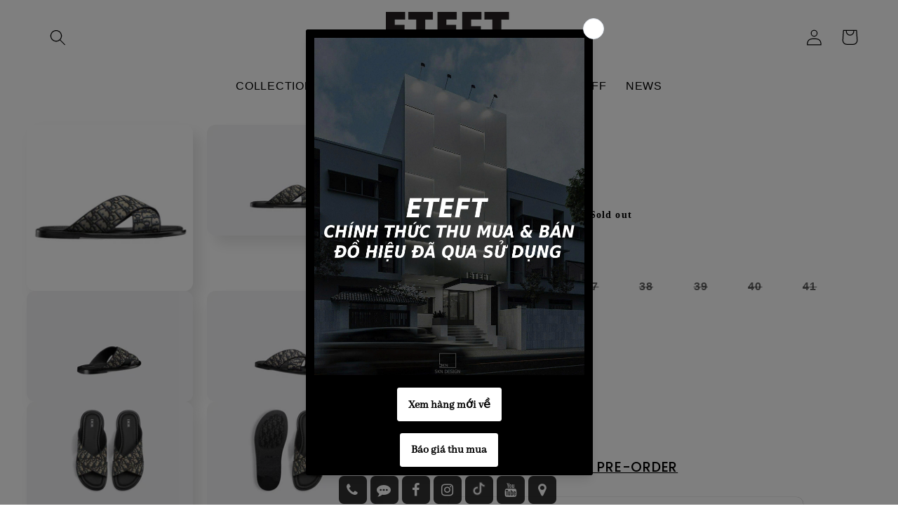

--- FILE ---
content_type: text/html; charset=utf-8
request_url: https://eteft.com/products/dior-slide-11
body_size: 31492
content:
<!doctype html>
<html class="no-js" lang="en">
  <head>
    <meta charset="utf-8">
    <meta http-equiv="X-UA-Compatible" content="IE=edge">
    <meta name="viewport" content="width=device-width,initial-scale=1">
    <meta name="theme-color" content="">
    <link rel="canonical" href="https://eteft.com/products/dior-slide-11">
    <link rel="preconnect" href="https://cdn.shopify.com" crossorigin><link rel="icon" type="image/png" href="//eteft.com/cdn/shop/files/534534534sfd.png?crop=center&height=32&v=1693717899&width=32"><link rel="preconnect" href="https://fonts.shopifycdn.com" crossorigin><title>
      DIOR SLIDES 12
 &ndash; ETEFT AUTHENTIC</title>

    
      <meta name="description" content="DESCRIPTION New for summer 2023, the Dior Alias sandal is a laid-back yet refined creation. Crafted in beige and black Dior Oblique jacquard, the style showcases a cross-strap design. Completed by a black leather and rubber sole for optimal comfort and enhanced by a Dior Oblique anti-slip insert, the sandal will pair e">
    

    

<meta property="og:site_name" content="ETEFT AUTHENTIC">
<meta property="og:url" content="https://eteft.com/products/dior-slide-11">
<meta property="og:title" content="DIOR SLIDES 12">
<meta property="og:type" content="product">
<meta property="og:description" content="DESCRIPTION New for summer 2023, the Dior Alias sandal is a laid-back yet refined creation. Crafted in beige and black Dior Oblique jacquard, the style showcases a cross-strap design. Completed by a black leather and rubber sole for optimal comfort and enhanced by a Dior Oblique anti-slip insert, the sandal will pair e"><meta property="og:image" content="http://eteft.com/cdn/shop/files/z4448051732664_b8a1f163dab2d74eca1101efb66067c3.png?v=1687246278">
  <meta property="og:image:secure_url" content="https://eteft.com/cdn/shop/files/z4448051732664_b8a1f163dab2d74eca1101efb66067c3.png?v=1687246278">
  <meta property="og:image:width" content="1587">
  <meta property="og:image:height" content="1587"><meta property="og:price:amount" content="18.900.000">
  <meta property="og:price:currency" content="VND"><meta name="twitter:card" content="summary_large_image">
<meta name="twitter:title" content="DIOR SLIDES 12">
<meta name="twitter:description" content="DESCRIPTION New for summer 2023, the Dior Alias sandal is a laid-back yet refined creation. Crafted in beige and black Dior Oblique jacquard, the style showcases a cross-strap design. Completed by a black leather and rubber sole for optimal comfort and enhanced by a Dior Oblique anti-slip insert, the sandal will pair e">


    <script src="//eteft.com/cdn/shop/t/20/assets/constants.js?v=95358004781563950421693207897" defer="defer"></script>
    <script src="//eteft.com/cdn/shop/t/20/assets/pubsub.js?v=2921868252632587581693207897" defer="defer"></script>
    <script src="//eteft.com/cdn/shop/t/20/assets/global.js?v=127210358271191040921693207897" defer="defer"></script>
    <script>window.performance && window.performance.mark && window.performance.mark('shopify.content_for_header.start');</script><meta id="shopify-digital-wallet" name="shopify-digital-wallet" content="/45294977192/digital_wallets/dialog">
<link rel="alternate" type="application/json+oembed" href="https://eteft.com/products/dior-slide-11.oembed">
<script async="async" src="/checkouts/internal/preloads.js?locale=en-VN"></script>
<script id="shopify-features" type="application/json">{"accessToken":"5f080e7c0967ad81f01c210cfab1f1f2","betas":["rich-media-storefront-analytics"],"domain":"eteft.com","predictiveSearch":true,"shopId":45294977192,"locale":"en"}</script>
<script>var Shopify = Shopify || {};
Shopify.shop = "eteft-store.myshopify.com";
Shopify.locale = "en";
Shopify.currency = {"active":"VND","rate":"1.0"};
Shopify.country = "VN";
Shopify.theme = {"name":"theme chinh thuc","id":136720253170,"schema_name":"Sense","schema_version":"9.0.0","theme_store_id":1356,"role":"main"};
Shopify.theme.handle = "null";
Shopify.theme.style = {"id":null,"handle":null};
Shopify.cdnHost = "eteft.com/cdn";
Shopify.routes = Shopify.routes || {};
Shopify.routes.root = "/";</script>
<script type="module">!function(o){(o.Shopify=o.Shopify||{}).modules=!0}(window);</script>
<script>!function(o){function n(){var o=[];function n(){o.push(Array.prototype.slice.apply(arguments))}return n.q=o,n}var t=o.Shopify=o.Shopify||{};t.loadFeatures=n(),t.autoloadFeatures=n()}(window);</script>
<script id="shop-js-analytics" type="application/json">{"pageType":"product"}</script>
<script defer="defer" async type="module" src="//eteft.com/cdn/shopifycloud/shop-js/modules/v2/client.init-shop-cart-sync_C5BV16lS.en.esm.js"></script>
<script defer="defer" async type="module" src="//eteft.com/cdn/shopifycloud/shop-js/modules/v2/chunk.common_CygWptCX.esm.js"></script>
<script type="module">
  await import("//eteft.com/cdn/shopifycloud/shop-js/modules/v2/client.init-shop-cart-sync_C5BV16lS.en.esm.js");
await import("//eteft.com/cdn/shopifycloud/shop-js/modules/v2/chunk.common_CygWptCX.esm.js");

  window.Shopify.SignInWithShop?.initShopCartSync?.({"fedCMEnabled":true,"windoidEnabled":true});

</script>
<script>(function() {
  var isLoaded = false;
  function asyncLoad() {
    if (isLoaded) return;
    isLoaded = true;
    var urls = ["\/\/cdn.shopify.com\/proxy\/e6dd74f4690df0bde0eaea6f64d327dfd7cd5807b3d6898fd8c17ccc63127266\/apps.anhkiet.info\/floatton\/scripts\/993cb27dfb3f7fc26a1697872763fd3a.js?token=20231031075510\u0026shop=eteft-store.myshopify.com\u0026sp-cache-control=cHVibGljLCBtYXgtYWdlPTkwMA","https:\/\/cdn.s3.pop-convert.com\/pcjs.production.min.js?unique_id=eteft-store.myshopify.com\u0026shop=eteft-store.myshopify.com","https:\/\/script.pop-convert.com\/new-micro\/production.pc.min.js?unique_id=eteft-store.myshopify.com\u0026shop=eteft-store.myshopify.com"];
    for (var i = 0; i < urls.length; i++) {
      var s = document.createElement('script');
      s.type = 'text/javascript';
      s.async = true;
      s.src = urls[i];
      var x = document.getElementsByTagName('script')[0];
      x.parentNode.insertBefore(s, x);
    }
  };
  if(window.attachEvent) {
    window.attachEvent('onload', asyncLoad);
  } else {
    window.addEventListener('load', asyncLoad, false);
  }
})();</script>
<script id="__st">var __st={"a":45294977192,"offset":25200,"reqid":"4406520a-ada1-42a1-8f45-a8e9da0e0758-1768838314","pageurl":"eteft.com\/products\/dior-slide-11","u":"d6d7e02ee7b9","p":"product","rtyp":"product","rid":7921225367794};</script>
<script>window.ShopifyPaypalV4VisibilityTracking = true;</script>
<script id="captcha-bootstrap">!function(){'use strict';const t='contact',e='account',n='new_comment',o=[[t,t],['blogs',n],['comments',n],[t,'customer']],c=[[e,'customer_login'],[e,'guest_login'],[e,'recover_customer_password'],[e,'create_customer']],r=t=>t.map((([t,e])=>`form[action*='/${t}']:not([data-nocaptcha='true']) input[name='form_type'][value='${e}']`)).join(','),a=t=>()=>t?[...document.querySelectorAll(t)].map((t=>t.form)):[];function s(){const t=[...o],e=r(t);return a(e)}const i='password',u='form_key',d=['recaptcha-v3-token','g-recaptcha-response','h-captcha-response',i],f=()=>{try{return window.sessionStorage}catch{return}},m='__shopify_v',_=t=>t.elements[u];function p(t,e,n=!1){try{const o=window.sessionStorage,c=JSON.parse(o.getItem(e)),{data:r}=function(t){const{data:e,action:n}=t;return t[m]||n?{data:e,action:n}:{data:t,action:n}}(c);for(const[e,n]of Object.entries(r))t.elements[e]&&(t.elements[e].value=n);n&&o.removeItem(e)}catch(o){console.error('form repopulation failed',{error:o})}}const l='form_type',E='cptcha';function T(t){t.dataset[E]=!0}const w=window,h=w.document,L='Shopify',v='ce_forms',y='captcha';let A=!1;((t,e)=>{const n=(g='f06e6c50-85a8-45c8-87d0-21a2b65856fe',I='https://cdn.shopify.com/shopifycloud/storefront-forms-hcaptcha/ce_storefront_forms_captcha_hcaptcha.v1.5.2.iife.js',D={infoText:'Protected by hCaptcha',privacyText:'Privacy',termsText:'Terms'},(t,e,n)=>{const o=w[L][v],c=o.bindForm;if(c)return c(t,g,e,D).then(n);var r;o.q.push([[t,g,e,D],n]),r=I,A||(h.body.append(Object.assign(h.createElement('script'),{id:'captcha-provider',async:!0,src:r})),A=!0)});var g,I,D;w[L]=w[L]||{},w[L][v]=w[L][v]||{},w[L][v].q=[],w[L][y]=w[L][y]||{},w[L][y].protect=function(t,e){n(t,void 0,e),T(t)},Object.freeze(w[L][y]),function(t,e,n,w,h,L){const[v,y,A,g]=function(t,e,n){const i=e?o:[],u=t?c:[],d=[...i,...u],f=r(d),m=r(i),_=r(d.filter((([t,e])=>n.includes(e))));return[a(f),a(m),a(_),s()]}(w,h,L),I=t=>{const e=t.target;return e instanceof HTMLFormElement?e:e&&e.form},D=t=>v().includes(t);t.addEventListener('submit',(t=>{const e=I(t);if(!e)return;const n=D(e)&&!e.dataset.hcaptchaBound&&!e.dataset.recaptchaBound,o=_(e),c=g().includes(e)&&(!o||!o.value);(n||c)&&t.preventDefault(),c&&!n&&(function(t){try{if(!f())return;!function(t){const e=f();if(!e)return;const n=_(t);if(!n)return;const o=n.value;o&&e.removeItem(o)}(t);const e=Array.from(Array(32),(()=>Math.random().toString(36)[2])).join('');!function(t,e){_(t)||t.append(Object.assign(document.createElement('input'),{type:'hidden',name:u})),t.elements[u].value=e}(t,e),function(t,e){const n=f();if(!n)return;const o=[...t.querySelectorAll(`input[type='${i}']`)].map((({name:t})=>t)),c=[...d,...o],r={};for(const[a,s]of new FormData(t).entries())c.includes(a)||(r[a]=s);n.setItem(e,JSON.stringify({[m]:1,action:t.action,data:r}))}(t,e)}catch(e){console.error('failed to persist form',e)}}(e),e.submit())}));const S=(t,e)=>{t&&!t.dataset[E]&&(n(t,e.some((e=>e===t))),T(t))};for(const o of['focusin','change'])t.addEventListener(o,(t=>{const e=I(t);D(e)&&S(e,y())}));const B=e.get('form_key'),M=e.get(l),P=B&&M;t.addEventListener('DOMContentLoaded',(()=>{const t=y();if(P)for(const e of t)e.elements[l].value===M&&p(e,B);[...new Set([...A(),...v().filter((t=>'true'===t.dataset.shopifyCaptcha))])].forEach((e=>S(e,t)))}))}(h,new URLSearchParams(w.location.search),n,t,e,['guest_login'])})(!0,!0)}();</script>
<script integrity="sha256-4kQ18oKyAcykRKYeNunJcIwy7WH5gtpwJnB7kiuLZ1E=" data-source-attribution="shopify.loadfeatures" defer="defer" src="//eteft.com/cdn/shopifycloud/storefront/assets/storefront/load_feature-a0a9edcb.js" crossorigin="anonymous"></script>
<script data-source-attribution="shopify.dynamic_checkout.dynamic.init">var Shopify=Shopify||{};Shopify.PaymentButton=Shopify.PaymentButton||{isStorefrontPortableWallets:!0,init:function(){window.Shopify.PaymentButton.init=function(){};var t=document.createElement("script");t.src="https://eteft.com/cdn/shopifycloud/portable-wallets/latest/portable-wallets.en.js",t.type="module",document.head.appendChild(t)}};
</script>
<script data-source-attribution="shopify.dynamic_checkout.buyer_consent">
  function portableWalletsHideBuyerConsent(e){var t=document.getElementById("shopify-buyer-consent"),n=document.getElementById("shopify-subscription-policy-button");t&&n&&(t.classList.add("hidden"),t.setAttribute("aria-hidden","true"),n.removeEventListener("click",e))}function portableWalletsShowBuyerConsent(e){var t=document.getElementById("shopify-buyer-consent"),n=document.getElementById("shopify-subscription-policy-button");t&&n&&(t.classList.remove("hidden"),t.removeAttribute("aria-hidden"),n.addEventListener("click",e))}window.Shopify?.PaymentButton&&(window.Shopify.PaymentButton.hideBuyerConsent=portableWalletsHideBuyerConsent,window.Shopify.PaymentButton.showBuyerConsent=portableWalletsShowBuyerConsent);
</script>
<script>
  function portableWalletsCleanup(e){e&&e.src&&console.error("Failed to load portable wallets script "+e.src);var t=document.querySelectorAll("shopify-accelerated-checkout .shopify-payment-button__skeleton, shopify-accelerated-checkout-cart .wallet-cart-button__skeleton"),e=document.getElementById("shopify-buyer-consent");for(let e=0;e<t.length;e++)t[e].remove();e&&e.remove()}function portableWalletsNotLoadedAsModule(e){e instanceof ErrorEvent&&"string"==typeof e.message&&e.message.includes("import.meta")&&"string"==typeof e.filename&&e.filename.includes("portable-wallets")&&(window.removeEventListener("error",portableWalletsNotLoadedAsModule),window.Shopify.PaymentButton.failedToLoad=e,"loading"===document.readyState?document.addEventListener("DOMContentLoaded",window.Shopify.PaymentButton.init):window.Shopify.PaymentButton.init())}window.addEventListener("error",portableWalletsNotLoadedAsModule);
</script>

<script type="module" src="https://eteft.com/cdn/shopifycloud/portable-wallets/latest/portable-wallets.en.js" onError="portableWalletsCleanup(this)" crossorigin="anonymous"></script>
<script nomodule>
  document.addEventListener("DOMContentLoaded", portableWalletsCleanup);
</script>

<link id="shopify-accelerated-checkout-styles" rel="stylesheet" media="screen" href="https://eteft.com/cdn/shopifycloud/portable-wallets/latest/accelerated-checkout-backwards-compat.css" crossorigin="anonymous">
<style id="shopify-accelerated-checkout-cart">
        #shopify-buyer-consent {
  margin-top: 1em;
  display: inline-block;
  width: 100%;
}

#shopify-buyer-consent.hidden {
  display: none;
}

#shopify-subscription-policy-button {
  background: none;
  border: none;
  padding: 0;
  text-decoration: underline;
  font-size: inherit;
  cursor: pointer;
}

#shopify-subscription-policy-button::before {
  box-shadow: none;
}

      </style>
<script id="sections-script" data-sections="header" defer="defer" src="//eteft.com/cdn/shop/t/20/compiled_assets/scripts.js?v=13394"></script>
<script>window.performance && window.performance.mark && window.performance.mark('shopify.content_for_header.end');</script>


    <style data-shopify>
      @font-face {
  font-family: Asap;
  font-weight: 400;
  font-style: normal;
  font-display: swap;
  src: url("//eteft.com/cdn/fonts/asap/asap_n4.994be5d5211fe3b2dda4ebd41cf2b04f4dfe140e.woff2") format("woff2"),
       url("//eteft.com/cdn/fonts/asap/asap_n4.e7f26429238df8651924f4a97a5e9467c7cf683b.woff") format("woff");
}

      @font-face {
  font-family: Asap;
  font-weight: 700;
  font-style: normal;
  font-display: swap;
  src: url("//eteft.com/cdn/fonts/asap/asap_n7.3209f7e23b2ef01c793f40c7556e6532b06b5f1e.woff2") format("woff2"),
       url("//eteft.com/cdn/fonts/asap/asap_n7.b0a0b6deb369ccc0b973a1d12f3530d5e4373c77.woff") format("woff");
}

      @font-face {
  font-family: Asap;
  font-weight: 400;
  font-style: italic;
  font-display: swap;
  src: url("//eteft.com/cdn/fonts/asap/asap_i4.3c59c01b158892bd0ef8b61bc7f081c23ae9b42e.woff2") format("woff2"),
       url("//eteft.com/cdn/fonts/asap/asap_i4.014f2bc4fda2741d520d341143cf61b2d5e0d21e.woff") format("woff");
}

      @font-face {
  font-family: Asap;
  font-weight: 700;
  font-style: italic;
  font-display: swap;
  src: url("//eteft.com/cdn/fonts/asap/asap_i7.54957565625fd1dffc964521d01f3da61e596089.woff2") format("woff2"),
       url("//eteft.com/cdn/fonts/asap/asap_i7.98e2b88b25225290e9c09e36eb54e243fd11491f.woff") format("woff");
}

      @font-face {
  font-family: Poppins;
  font-weight: 500;
  font-style: normal;
  font-display: swap;
  src: url("//eteft.com/cdn/fonts/poppins/poppins_n5.ad5b4b72b59a00358afc706450c864c3c8323842.woff2") format("woff2"),
       url("//eteft.com/cdn/fonts/poppins/poppins_n5.33757fdf985af2d24b32fcd84c9a09224d4b2c39.woff") format("woff");
}


      :root {
        --font-body-family: Asap, sans-serif;
        --font-body-style: normal;
        --font-body-weight: 400;
        --font-body-weight-bold: 700;

        --font-heading-family: Poppins, sans-serif;
        --font-heading-style: normal;
        --font-heading-weight: 500;

        --font-body-scale: 1.15;
        --font-heading-scale: 1.1304347826086956;

        --color-base-text: 0, 0, 0;
        --color-shadow: 0, 0, 0;
        --color-base-background-1: 255, 255, 255;
        --color-base-background-2: 255, 255, 255;
        --color-base-solid-button-labels: 253, 251, 247;
        --color-base-outline-button-labels: 0, 0, 0;
        --color-base-accent-1: 0, 0, 0;
        --color-base-accent-2: 221, 29, 29;
        --payment-terms-background-color: #fff;

        --gradient-base-background-1: #fff;
        --gradient-base-background-2: #ffffff;
        --gradient-base-accent-1: #000000;
        --gradient-base-accent-2: linear-gradient(320deg, rgba(134, 16, 106, 1), rgba(94, 54, 83, 1) 100%);

        --media-padding: px;
        --media-border-opacity: 0.1;
        --media-border-width: 0px;
        --media-radius: 12px;
        --media-shadow-opacity: 0.1;
        --media-shadow-horizontal-offset: 10px;
        --media-shadow-vertical-offset: 12px;
        --media-shadow-blur-radius: 20px;
        --media-shadow-visible: 1;

        --page-width: 140rem;
        --page-width-margin: 0rem;

        --product-card-image-padding: 0.0rem;
        --product-card-corner-radius: 1.2rem;
        --product-card-text-alignment: center;
        --product-card-border-width: 0.0rem;
        --product-card-border-opacity: 0.1;
        --product-card-shadow-opacity: 0.05;
        --product-card-shadow-visible: 1;
        --product-card-shadow-horizontal-offset: 1.0rem;
        --product-card-shadow-vertical-offset: 1.0rem;
        --product-card-shadow-blur-radius: 3.5rem;

        --collection-card-image-padding: 0.6rem;
        --collection-card-corner-radius: 1.2rem;
        --collection-card-text-alignment: center;
        --collection-card-border-width: 0.0rem;
        --collection-card-border-opacity: 0.1;
        --collection-card-shadow-opacity: 0.05;
        --collection-card-shadow-visible: 1;
        --collection-card-shadow-horizontal-offset: 1.0rem;
        --collection-card-shadow-vertical-offset: 1.0rem;
        --collection-card-shadow-blur-radius: 3.5rem;

        --blog-card-image-padding: 0.4rem;
        --blog-card-corner-radius: 1.2rem;
        --blog-card-text-alignment: center;
        --blog-card-border-width: 0.0rem;
        --blog-card-border-opacity: 0.1;
        --blog-card-shadow-opacity: 0.05;
        --blog-card-shadow-visible: 1;
        --blog-card-shadow-horizontal-offset: 1.0rem;
        --blog-card-shadow-vertical-offset: 1.0rem;
        --blog-card-shadow-blur-radius: 3.5rem;

        --badge-corner-radius: 2.0rem;

        --popup-border-width: 1px;
        --popup-border-opacity: 0.1;
        --popup-corner-radius: 22px;
        --popup-shadow-opacity: 0.1;
        --popup-shadow-horizontal-offset: 10px;
        --popup-shadow-vertical-offset: 12px;
        --popup-shadow-blur-radius: 20px;

        --drawer-border-width: 1px;
        --drawer-border-opacity: 0.1;
        --drawer-shadow-opacity: 0.0;
        --drawer-shadow-horizontal-offset: 0px;
        --drawer-shadow-vertical-offset: 4px;
        --drawer-shadow-blur-radius: 5px;

        --spacing-sections-desktop: 36px;
        --spacing-sections-mobile: 25px;

        --grid-desktop-vertical-spacing: 40px;
        --grid-desktop-horizontal-spacing: 40px;
        --grid-mobile-vertical-spacing: 20px;
        --grid-mobile-horizontal-spacing: 20px;

        --text-boxes-border-opacity: 0.1;
        --text-boxes-border-width: 0px;
        --text-boxes-radius: 24px;
        --text-boxes-shadow-opacity: 0.0;
        --text-boxes-shadow-visible: 0;
        --text-boxes-shadow-horizontal-offset: 10px;
        --text-boxes-shadow-vertical-offset: 12px;
        --text-boxes-shadow-blur-radius: 20px;

        --buttons-radius: 10px;
        --buttons-radius-outset: 10px;
        --buttons-border-width: 0px;
        --buttons-border-opacity: 0.55;
        --buttons-shadow-opacity: 0.0;
        --buttons-shadow-visible: 0;
        --buttons-shadow-horizontal-offset: 0px;
        --buttons-shadow-vertical-offset: 4px;
        --buttons-shadow-blur-radius: 5px;
        --buttons-border-offset: 0.3px;

        --inputs-radius: 10px;
        --inputs-border-width: 1px;
        --inputs-border-opacity: 0.55;
        --inputs-shadow-opacity: 0.0;
        --inputs-shadow-horizontal-offset: 0px;
        --inputs-margin-offset: 0px;
        --inputs-shadow-vertical-offset: 0px;
        --inputs-shadow-blur-radius: 5px;
        --inputs-radius-outset: 11px;

        --variant-pills-radius: 10px;
        --variant-pills-border-width: 0px;
        --variant-pills-border-opacity: 0.1;
        --variant-pills-shadow-opacity: 0.0;
        --variant-pills-shadow-horizontal-offset: 0px;
        --variant-pills-shadow-vertical-offset: 4px;
        --variant-pills-shadow-blur-radius: 5px;
      }

      *,
      *::before,
      *::after {
        box-sizing: inherit;
      }

      html {
        box-sizing: border-box;
        font-size: calc(var(--font-body-scale) * 62.5%);
        height: 100%;
      }

      body {
        display: grid;
        grid-template-rows: auto auto 1fr auto;
        grid-template-columns: 100%;
        min-height: 100%;
        margin: 0;
        font-size: 1.5rem;
        letter-spacing: 0.06rem;
        line-height: calc(1 + 0.8 / var(--font-body-scale));
        font-family: var(--font-body-family);
        font-style: var(--font-body-style);
        font-weight: var(--font-body-weight);
      }

      @media screen and (min-width: 750px) {
        body {
          font-size: 1.6rem;
        }
      }
    </style>

    <link href="//eteft.com/cdn/shop/t/20/assets/base.css?v=27150878121417944351695186761" rel="stylesheet" type="text/css" media="all" />
<link rel="preload" as="font" href="//eteft.com/cdn/fonts/asap/asap_n4.994be5d5211fe3b2dda4ebd41cf2b04f4dfe140e.woff2" type="font/woff2" crossorigin><link rel="preload" as="font" href="//eteft.com/cdn/fonts/poppins/poppins_n5.ad5b4b72b59a00358afc706450c864c3c8323842.woff2" type="font/woff2" crossorigin><link rel="stylesheet" href="//eteft.com/cdn/shop/t/20/assets/component-predictive-search.css?v=85913294783299393391693207897" media="print" onload="this.media='all'"><script>document.documentElement.className = document.documentElement.className.replace('no-js', 'js');
    if (Shopify.designMode) {
      document.documentElement.classList.add('shopify-design-mode');
    }
    </script>
  
<link href="https://monorail-edge.shopifysvc.com" rel="dns-prefetch">
<script>(function(){if ("sendBeacon" in navigator && "performance" in window) {try {var session_token_from_headers = performance.getEntriesByType('navigation')[0].serverTiming.find(x => x.name == '_s').description;} catch {var session_token_from_headers = undefined;}var session_cookie_matches = document.cookie.match(/_shopify_s=([^;]*)/);var session_token_from_cookie = session_cookie_matches && session_cookie_matches.length === 2 ? session_cookie_matches[1] : "";var session_token = session_token_from_headers || session_token_from_cookie || "";function handle_abandonment_event(e) {var entries = performance.getEntries().filter(function(entry) {return /monorail-edge.shopifysvc.com/.test(entry.name);});if (!window.abandonment_tracked && entries.length === 0) {window.abandonment_tracked = true;var currentMs = Date.now();var navigation_start = performance.timing.navigationStart;var payload = {shop_id: 45294977192,url: window.location.href,navigation_start,duration: currentMs - navigation_start,session_token,page_type: "product"};window.navigator.sendBeacon("https://monorail-edge.shopifysvc.com/v1/produce", JSON.stringify({schema_id: "online_store_buyer_site_abandonment/1.1",payload: payload,metadata: {event_created_at_ms: currentMs,event_sent_at_ms: currentMs}}));}}window.addEventListener('pagehide', handle_abandonment_event);}}());</script>
<script id="web-pixels-manager-setup">(function e(e,d,r,n,o){if(void 0===o&&(o={}),!Boolean(null===(a=null===(i=window.Shopify)||void 0===i?void 0:i.analytics)||void 0===a?void 0:a.replayQueue)){var i,a;window.Shopify=window.Shopify||{};var t=window.Shopify;t.analytics=t.analytics||{};var s=t.analytics;s.replayQueue=[],s.publish=function(e,d,r){return s.replayQueue.push([e,d,r]),!0};try{self.performance.mark("wpm:start")}catch(e){}var l=function(){var e={modern:/Edge?\/(1{2}[4-9]|1[2-9]\d|[2-9]\d{2}|\d{4,})\.\d+(\.\d+|)|Firefox\/(1{2}[4-9]|1[2-9]\d|[2-9]\d{2}|\d{4,})\.\d+(\.\d+|)|Chrom(ium|e)\/(9{2}|\d{3,})\.\d+(\.\d+|)|(Maci|X1{2}).+ Version\/(15\.\d+|(1[6-9]|[2-9]\d|\d{3,})\.\d+)([,.]\d+|)( \(\w+\)|)( Mobile\/\w+|) Safari\/|Chrome.+OPR\/(9{2}|\d{3,})\.\d+\.\d+|(CPU[ +]OS|iPhone[ +]OS|CPU[ +]iPhone|CPU IPhone OS|CPU iPad OS)[ +]+(15[._]\d+|(1[6-9]|[2-9]\d|\d{3,})[._]\d+)([._]\d+|)|Android:?[ /-](13[3-9]|1[4-9]\d|[2-9]\d{2}|\d{4,})(\.\d+|)(\.\d+|)|Android.+Firefox\/(13[5-9]|1[4-9]\d|[2-9]\d{2}|\d{4,})\.\d+(\.\d+|)|Android.+Chrom(ium|e)\/(13[3-9]|1[4-9]\d|[2-9]\d{2}|\d{4,})\.\d+(\.\d+|)|SamsungBrowser\/([2-9]\d|\d{3,})\.\d+/,legacy:/Edge?\/(1[6-9]|[2-9]\d|\d{3,})\.\d+(\.\d+|)|Firefox\/(5[4-9]|[6-9]\d|\d{3,})\.\d+(\.\d+|)|Chrom(ium|e)\/(5[1-9]|[6-9]\d|\d{3,})\.\d+(\.\d+|)([\d.]+$|.*Safari\/(?![\d.]+ Edge\/[\d.]+$))|(Maci|X1{2}).+ Version\/(10\.\d+|(1[1-9]|[2-9]\d|\d{3,})\.\d+)([,.]\d+|)( \(\w+\)|)( Mobile\/\w+|) Safari\/|Chrome.+OPR\/(3[89]|[4-9]\d|\d{3,})\.\d+\.\d+|(CPU[ +]OS|iPhone[ +]OS|CPU[ +]iPhone|CPU IPhone OS|CPU iPad OS)[ +]+(10[._]\d+|(1[1-9]|[2-9]\d|\d{3,})[._]\d+)([._]\d+|)|Android:?[ /-](13[3-9]|1[4-9]\d|[2-9]\d{2}|\d{4,})(\.\d+|)(\.\d+|)|Mobile Safari.+OPR\/([89]\d|\d{3,})\.\d+\.\d+|Android.+Firefox\/(13[5-9]|1[4-9]\d|[2-9]\d{2}|\d{4,})\.\d+(\.\d+|)|Android.+Chrom(ium|e)\/(13[3-9]|1[4-9]\d|[2-9]\d{2}|\d{4,})\.\d+(\.\d+|)|Android.+(UC? ?Browser|UCWEB|U3)[ /]?(15\.([5-9]|\d{2,})|(1[6-9]|[2-9]\d|\d{3,})\.\d+)\.\d+|SamsungBrowser\/(5\.\d+|([6-9]|\d{2,})\.\d+)|Android.+MQ{2}Browser\/(14(\.(9|\d{2,})|)|(1[5-9]|[2-9]\d|\d{3,})(\.\d+|))(\.\d+|)|K[Aa][Ii]OS\/(3\.\d+|([4-9]|\d{2,})\.\d+)(\.\d+|)/},d=e.modern,r=e.legacy,n=navigator.userAgent;return n.match(d)?"modern":n.match(r)?"legacy":"unknown"}(),u="modern"===l?"modern":"legacy",c=(null!=n?n:{modern:"",legacy:""})[u],f=function(e){return[e.baseUrl,"/wpm","/b",e.hashVersion,"modern"===e.buildTarget?"m":"l",".js"].join("")}({baseUrl:d,hashVersion:r,buildTarget:u}),m=function(e){var d=e.version,r=e.bundleTarget,n=e.surface,o=e.pageUrl,i=e.monorailEndpoint;return{emit:function(e){var a=e.status,t=e.errorMsg,s=(new Date).getTime(),l=JSON.stringify({metadata:{event_sent_at_ms:s},events:[{schema_id:"web_pixels_manager_load/3.1",payload:{version:d,bundle_target:r,page_url:o,status:a,surface:n,error_msg:t},metadata:{event_created_at_ms:s}}]});if(!i)return console&&console.warn&&console.warn("[Web Pixels Manager] No Monorail endpoint provided, skipping logging."),!1;try{return self.navigator.sendBeacon.bind(self.navigator)(i,l)}catch(e){}var u=new XMLHttpRequest;try{return u.open("POST",i,!0),u.setRequestHeader("Content-Type","text/plain"),u.send(l),!0}catch(e){return console&&console.warn&&console.warn("[Web Pixels Manager] Got an unhandled error while logging to Monorail."),!1}}}}({version:r,bundleTarget:l,surface:e.surface,pageUrl:self.location.href,monorailEndpoint:e.monorailEndpoint});try{o.browserTarget=l,function(e){var d=e.src,r=e.async,n=void 0===r||r,o=e.onload,i=e.onerror,a=e.sri,t=e.scriptDataAttributes,s=void 0===t?{}:t,l=document.createElement("script"),u=document.querySelector("head"),c=document.querySelector("body");if(l.async=n,l.src=d,a&&(l.integrity=a,l.crossOrigin="anonymous"),s)for(var f in s)if(Object.prototype.hasOwnProperty.call(s,f))try{l.dataset[f]=s[f]}catch(e){}if(o&&l.addEventListener("load",o),i&&l.addEventListener("error",i),u)u.appendChild(l);else{if(!c)throw new Error("Did not find a head or body element to append the script");c.appendChild(l)}}({src:f,async:!0,onload:function(){if(!function(){var e,d;return Boolean(null===(d=null===(e=window.Shopify)||void 0===e?void 0:e.analytics)||void 0===d?void 0:d.initialized)}()){var d=window.webPixelsManager.init(e)||void 0;if(d){var r=window.Shopify.analytics;r.replayQueue.forEach((function(e){var r=e[0],n=e[1],o=e[2];d.publishCustomEvent(r,n,o)})),r.replayQueue=[],r.publish=d.publishCustomEvent,r.visitor=d.visitor,r.initialized=!0}}},onerror:function(){return m.emit({status:"failed",errorMsg:"".concat(f," has failed to load")})},sri:function(e){var d=/^sha384-[A-Za-z0-9+/=]+$/;return"string"==typeof e&&d.test(e)}(c)?c:"",scriptDataAttributes:o}),m.emit({status:"loading"})}catch(e){m.emit({status:"failed",errorMsg:(null==e?void 0:e.message)||"Unknown error"})}}})({shopId: 45294977192,storefrontBaseUrl: "https://eteft.com",extensionsBaseUrl: "https://extensions.shopifycdn.com/cdn/shopifycloud/web-pixels-manager",monorailEndpoint: "https://monorail-edge.shopifysvc.com/unstable/produce_batch",surface: "storefront-renderer",enabledBetaFlags: ["2dca8a86"],webPixelsConfigList: [{"id":"488177906","configuration":"{\"config\":\"{\\\"pixel_id\\\":\\\"G-RPX5NVWKPT\\\",\\\"gtag_events\\\":[{\\\"type\\\":\\\"purchase\\\",\\\"action_label\\\":\\\"G-RPX5NVWKPT\\\"},{\\\"type\\\":\\\"page_view\\\",\\\"action_label\\\":\\\"G-RPX5NVWKPT\\\"},{\\\"type\\\":\\\"view_item\\\",\\\"action_label\\\":\\\"G-RPX5NVWKPT\\\"},{\\\"type\\\":\\\"search\\\",\\\"action_label\\\":\\\"G-RPX5NVWKPT\\\"},{\\\"type\\\":\\\"add_to_cart\\\",\\\"action_label\\\":\\\"G-RPX5NVWKPT\\\"},{\\\"type\\\":\\\"begin_checkout\\\",\\\"action_label\\\":\\\"G-RPX5NVWKPT\\\"},{\\\"type\\\":\\\"add_payment_info\\\",\\\"action_label\\\":\\\"G-RPX5NVWKPT\\\"}],\\\"enable_monitoring_mode\\\":false}\"}","eventPayloadVersion":"v1","runtimeContext":"OPEN","scriptVersion":"b2a88bafab3e21179ed38636efcd8a93","type":"APP","apiClientId":1780363,"privacyPurposes":[],"dataSharingAdjustments":{"protectedCustomerApprovalScopes":["read_customer_address","read_customer_email","read_customer_name","read_customer_personal_data","read_customer_phone"]}},{"id":"75989234","eventPayloadVersion":"v1","runtimeContext":"LAX","scriptVersion":"1","type":"CUSTOM","privacyPurposes":["ANALYTICS"],"name":"Google Analytics tag (migrated)"},{"id":"shopify-app-pixel","configuration":"{}","eventPayloadVersion":"v1","runtimeContext":"STRICT","scriptVersion":"0450","apiClientId":"shopify-pixel","type":"APP","privacyPurposes":["ANALYTICS","MARKETING"]},{"id":"shopify-custom-pixel","eventPayloadVersion":"v1","runtimeContext":"LAX","scriptVersion":"0450","apiClientId":"shopify-pixel","type":"CUSTOM","privacyPurposes":["ANALYTICS","MARKETING"]}],isMerchantRequest: false,initData: {"shop":{"name":"ETEFT AUTHENTIC","paymentSettings":{"currencyCode":"VND"},"myshopifyDomain":"eteft-store.myshopify.com","countryCode":"VN","storefrontUrl":"https:\/\/eteft.com"},"customer":null,"cart":null,"checkout":null,"productVariants":[{"price":{"amount":18900000.0,"currencyCode":"VND"},"product":{"title":"DIOR SLIDES 12","vendor":"DIOR","id":"7921225367794","untranslatedTitle":"DIOR SLIDES 12","url":"\/products\/dior-slide-11","type":"SLIDE"},"id":"44655973761266","image":{"src":"\/\/eteft.com\/cdn\/shop\/files\/z4448051732664_b8a1f163dab2d74eca1101efb66067c3.png?v=1687246278"},"sku":"3SA126ZSA96144-36","title":"36","untranslatedTitle":"36"},{"price":{"amount":18900000.0,"currencyCode":"VND"},"product":{"title":"DIOR SLIDES 12","vendor":"DIOR","id":"7921225367794","untranslatedTitle":"DIOR SLIDES 12","url":"\/products\/dior-slide-11","type":"SLIDE"},"id":"44655973794034","image":{"src":"\/\/eteft.com\/cdn\/shop\/files\/z4448051732664_b8a1f163dab2d74eca1101efb66067c3.png?v=1687246278"},"sku":"3SA126ZSA96144-36.5","title":"36.5","untranslatedTitle":"36.5"},{"price":{"amount":18900000.0,"currencyCode":"VND"},"product":{"title":"DIOR SLIDES 12","vendor":"DIOR","id":"7921225367794","untranslatedTitle":"DIOR SLIDES 12","url":"\/products\/dior-slide-11","type":"SLIDE"},"id":"44655973826802","image":{"src":"\/\/eteft.com\/cdn\/shop\/files\/z4448051732664_b8a1f163dab2d74eca1101efb66067c3.png?v=1687246278"},"sku":"3SA126ZSA96144-37","title":"37","untranslatedTitle":"37"},{"price":{"amount":18900000.0,"currencyCode":"VND"},"product":{"title":"DIOR SLIDES 12","vendor":"DIOR","id":"7921225367794","untranslatedTitle":"DIOR SLIDES 12","url":"\/products\/dior-slide-11","type":"SLIDE"},"id":"44655973892338","image":{"src":"\/\/eteft.com\/cdn\/shop\/files\/z4448051732664_b8a1f163dab2d74eca1101efb66067c3.png?v=1687246278"},"sku":"3SA126ZSA96144-38","title":"38","untranslatedTitle":"38"},{"price":{"amount":18900000.0,"currencyCode":"VND"},"product":{"title":"DIOR SLIDES 12","vendor":"DIOR","id":"7921225367794","untranslatedTitle":"DIOR SLIDES 12","url":"\/products\/dior-slide-11","type":"SLIDE"},"id":"44655973957874","image":{"src":"\/\/eteft.com\/cdn\/shop\/files\/z4448051732664_b8a1f163dab2d74eca1101efb66067c3.png?v=1687246278"},"sku":"3SA126ZSA96144-39","title":"39","untranslatedTitle":"39"},{"price":{"amount":18900000.0,"currencyCode":"VND"},"product":{"title":"DIOR SLIDES 12","vendor":"DIOR","id":"7921225367794","untranslatedTitle":"DIOR SLIDES 12","url":"\/products\/dior-slide-11","type":"SLIDE"},"id":"44655974023410","image":{"src":"\/\/eteft.com\/cdn\/shop\/files\/z4448051732664_b8a1f163dab2d74eca1101efb66067c3.png?v=1687246278"},"sku":"3SA126ZSA96144-40","title":"40","untranslatedTitle":"40"},{"price":{"amount":18900000.0,"currencyCode":"VND"},"product":{"title":"DIOR SLIDES 12","vendor":"DIOR","id":"7921225367794","untranslatedTitle":"DIOR SLIDES 12","url":"\/products\/dior-slide-11","type":"SLIDE"},"id":"44655974088946","image":{"src":"\/\/eteft.com\/cdn\/shop\/files\/z4448051732664_b8a1f163dab2d74eca1101efb66067c3.png?v=1687246278"},"sku":"3SA126ZSA96144-41","title":"41","untranslatedTitle":"41"},{"price":{"amount":18900000.0,"currencyCode":"VND"},"product":{"title":"DIOR SLIDES 12","vendor":"DIOR","id":"7921225367794","untranslatedTitle":"DIOR SLIDES 12","url":"\/products\/dior-slide-11","type":"SLIDE"},"id":"44655974154482","image":{"src":"\/\/eteft.com\/cdn\/shop\/files\/z4448051732664_b8a1f163dab2d74eca1101efb66067c3.png?v=1687246278"},"sku":"3SA126ZSA96144-42","title":"42","untranslatedTitle":"42"},{"price":{"amount":18900000.0,"currencyCode":"VND"},"product":{"title":"DIOR SLIDES 12","vendor":"DIOR","id":"7921225367794","untranslatedTitle":"DIOR SLIDES 12","url":"\/products\/dior-slide-11","type":"SLIDE"},"id":"44655974220018","image":{"src":"\/\/eteft.com\/cdn\/shop\/files\/z4448051732664_b8a1f163dab2d74eca1101efb66067c3.png?v=1687246278"},"sku":"3SA126ZSA96144-43","title":"43","untranslatedTitle":"43"},{"price":{"amount":18900000.0,"currencyCode":"VND"},"product":{"title":"DIOR SLIDES 12","vendor":"DIOR","id":"7921225367794","untranslatedTitle":"DIOR SLIDES 12","url":"\/products\/dior-slide-11","type":"SLIDE"},"id":"44655974285554","image":{"src":"\/\/eteft.com\/cdn\/shop\/files\/z4448051732664_b8a1f163dab2d74eca1101efb66067c3.png?v=1687246278"},"sku":"3SA126ZSA96144-44","title":"44","untranslatedTitle":"44"}],"purchasingCompany":null},},"https://eteft.com/cdn","fcfee988w5aeb613cpc8e4bc33m6693e112",{"modern":"","legacy":""},{"shopId":"45294977192","storefrontBaseUrl":"https:\/\/eteft.com","extensionBaseUrl":"https:\/\/extensions.shopifycdn.com\/cdn\/shopifycloud\/web-pixels-manager","surface":"storefront-renderer","enabledBetaFlags":"[\"2dca8a86\"]","isMerchantRequest":"false","hashVersion":"fcfee988w5aeb613cpc8e4bc33m6693e112","publish":"custom","events":"[[\"page_viewed\",{}],[\"product_viewed\",{\"productVariant\":{\"price\":{\"amount\":18900000.0,\"currencyCode\":\"VND\"},\"product\":{\"title\":\"DIOR SLIDES 12\",\"vendor\":\"DIOR\",\"id\":\"7921225367794\",\"untranslatedTitle\":\"DIOR SLIDES 12\",\"url\":\"\/products\/dior-slide-11\",\"type\":\"SLIDE\"},\"id\":\"44655973761266\",\"image\":{\"src\":\"\/\/eteft.com\/cdn\/shop\/files\/z4448051732664_b8a1f163dab2d74eca1101efb66067c3.png?v=1687246278\"},\"sku\":\"3SA126ZSA96144-36\",\"title\":\"36\",\"untranslatedTitle\":\"36\"}}]]"});</script><script>
  window.ShopifyAnalytics = window.ShopifyAnalytics || {};
  window.ShopifyAnalytics.meta = window.ShopifyAnalytics.meta || {};
  window.ShopifyAnalytics.meta.currency = 'VND';
  var meta = {"product":{"id":7921225367794,"gid":"gid:\/\/shopify\/Product\/7921225367794","vendor":"DIOR","type":"SLIDE","handle":"dior-slide-11","variants":[{"id":44655973761266,"price":1890000000,"name":"DIOR SLIDES 12 - 36","public_title":"36","sku":"3SA126ZSA96144-36"},{"id":44655973794034,"price":1890000000,"name":"DIOR SLIDES 12 - 36.5","public_title":"36.5","sku":"3SA126ZSA96144-36.5"},{"id":44655973826802,"price":1890000000,"name":"DIOR SLIDES 12 - 37","public_title":"37","sku":"3SA126ZSA96144-37"},{"id":44655973892338,"price":1890000000,"name":"DIOR SLIDES 12 - 38","public_title":"38","sku":"3SA126ZSA96144-38"},{"id":44655973957874,"price":1890000000,"name":"DIOR SLIDES 12 - 39","public_title":"39","sku":"3SA126ZSA96144-39"},{"id":44655974023410,"price":1890000000,"name":"DIOR SLIDES 12 - 40","public_title":"40","sku":"3SA126ZSA96144-40"},{"id":44655974088946,"price":1890000000,"name":"DIOR SLIDES 12 - 41","public_title":"41","sku":"3SA126ZSA96144-41"},{"id":44655974154482,"price":1890000000,"name":"DIOR SLIDES 12 - 42","public_title":"42","sku":"3SA126ZSA96144-42"},{"id":44655974220018,"price":1890000000,"name":"DIOR SLIDES 12 - 43","public_title":"43","sku":"3SA126ZSA96144-43"},{"id":44655974285554,"price":1890000000,"name":"DIOR SLIDES 12 - 44","public_title":"44","sku":"3SA126ZSA96144-44"}],"remote":false},"page":{"pageType":"product","resourceType":"product","resourceId":7921225367794,"requestId":"4406520a-ada1-42a1-8f45-a8e9da0e0758-1768838314"}};
  for (var attr in meta) {
    window.ShopifyAnalytics.meta[attr] = meta[attr];
  }
</script>
<script class="analytics">
  (function () {
    var customDocumentWrite = function(content) {
      var jquery = null;

      if (window.jQuery) {
        jquery = window.jQuery;
      } else if (window.Checkout && window.Checkout.$) {
        jquery = window.Checkout.$;
      }

      if (jquery) {
        jquery('body').append(content);
      }
    };

    var hasLoggedConversion = function(token) {
      if (token) {
        return document.cookie.indexOf('loggedConversion=' + token) !== -1;
      }
      return false;
    }

    var setCookieIfConversion = function(token) {
      if (token) {
        var twoMonthsFromNow = new Date(Date.now());
        twoMonthsFromNow.setMonth(twoMonthsFromNow.getMonth() + 2);

        document.cookie = 'loggedConversion=' + token + '; expires=' + twoMonthsFromNow;
      }
    }

    var trekkie = window.ShopifyAnalytics.lib = window.trekkie = window.trekkie || [];
    if (trekkie.integrations) {
      return;
    }
    trekkie.methods = [
      'identify',
      'page',
      'ready',
      'track',
      'trackForm',
      'trackLink'
    ];
    trekkie.factory = function(method) {
      return function() {
        var args = Array.prototype.slice.call(arguments);
        args.unshift(method);
        trekkie.push(args);
        return trekkie;
      };
    };
    for (var i = 0; i < trekkie.methods.length; i++) {
      var key = trekkie.methods[i];
      trekkie[key] = trekkie.factory(key);
    }
    trekkie.load = function(config) {
      trekkie.config = config || {};
      trekkie.config.initialDocumentCookie = document.cookie;
      var first = document.getElementsByTagName('script')[0];
      var script = document.createElement('script');
      script.type = 'text/javascript';
      script.onerror = function(e) {
        var scriptFallback = document.createElement('script');
        scriptFallback.type = 'text/javascript';
        scriptFallback.onerror = function(error) {
                var Monorail = {
      produce: function produce(monorailDomain, schemaId, payload) {
        var currentMs = new Date().getTime();
        var event = {
          schema_id: schemaId,
          payload: payload,
          metadata: {
            event_created_at_ms: currentMs,
            event_sent_at_ms: currentMs
          }
        };
        return Monorail.sendRequest("https://" + monorailDomain + "/v1/produce", JSON.stringify(event));
      },
      sendRequest: function sendRequest(endpointUrl, payload) {
        // Try the sendBeacon API
        if (window && window.navigator && typeof window.navigator.sendBeacon === 'function' && typeof window.Blob === 'function' && !Monorail.isIos12()) {
          var blobData = new window.Blob([payload], {
            type: 'text/plain'
          });

          if (window.navigator.sendBeacon(endpointUrl, blobData)) {
            return true;
          } // sendBeacon was not successful

        } // XHR beacon

        var xhr = new XMLHttpRequest();

        try {
          xhr.open('POST', endpointUrl);
          xhr.setRequestHeader('Content-Type', 'text/plain');
          xhr.send(payload);
        } catch (e) {
          console.log(e);
        }

        return false;
      },
      isIos12: function isIos12() {
        return window.navigator.userAgent.lastIndexOf('iPhone; CPU iPhone OS 12_') !== -1 || window.navigator.userAgent.lastIndexOf('iPad; CPU OS 12_') !== -1;
      }
    };
    Monorail.produce('monorail-edge.shopifysvc.com',
      'trekkie_storefront_load_errors/1.1',
      {shop_id: 45294977192,
      theme_id: 136720253170,
      app_name: "storefront",
      context_url: window.location.href,
      source_url: "//eteft.com/cdn/s/trekkie.storefront.cd680fe47e6c39ca5d5df5f0a32d569bc48c0f27.min.js"});

        };
        scriptFallback.async = true;
        scriptFallback.src = '//eteft.com/cdn/s/trekkie.storefront.cd680fe47e6c39ca5d5df5f0a32d569bc48c0f27.min.js';
        first.parentNode.insertBefore(scriptFallback, first);
      };
      script.async = true;
      script.src = '//eteft.com/cdn/s/trekkie.storefront.cd680fe47e6c39ca5d5df5f0a32d569bc48c0f27.min.js';
      first.parentNode.insertBefore(script, first);
    };
    trekkie.load(
      {"Trekkie":{"appName":"storefront","development":false,"defaultAttributes":{"shopId":45294977192,"isMerchantRequest":null,"themeId":136720253170,"themeCityHash":"3122176647224402035","contentLanguage":"en","currency":"VND","eventMetadataId":"7b4546fe-fe89-4611-9750-90be2c5f07ca"},"isServerSideCookieWritingEnabled":true,"monorailRegion":"shop_domain","enabledBetaFlags":["65f19447"]},"Session Attribution":{},"S2S":{"facebookCapiEnabled":false,"source":"trekkie-storefront-renderer","apiClientId":580111}}
    );

    var loaded = false;
    trekkie.ready(function() {
      if (loaded) return;
      loaded = true;

      window.ShopifyAnalytics.lib = window.trekkie;

      var originalDocumentWrite = document.write;
      document.write = customDocumentWrite;
      try { window.ShopifyAnalytics.merchantGoogleAnalytics.call(this); } catch(error) {};
      document.write = originalDocumentWrite;

      window.ShopifyAnalytics.lib.page(null,{"pageType":"product","resourceType":"product","resourceId":7921225367794,"requestId":"4406520a-ada1-42a1-8f45-a8e9da0e0758-1768838314","shopifyEmitted":true});

      var match = window.location.pathname.match(/checkouts\/(.+)\/(thank_you|post_purchase)/)
      var token = match? match[1]: undefined;
      if (!hasLoggedConversion(token)) {
        setCookieIfConversion(token);
        window.ShopifyAnalytics.lib.track("Viewed Product",{"currency":"VND","variantId":44655973761266,"productId":7921225367794,"productGid":"gid:\/\/shopify\/Product\/7921225367794","name":"DIOR SLIDES 12 - 36","price":"18900000","sku":"3SA126ZSA96144-36","brand":"DIOR","variant":"36","category":"SLIDE","nonInteraction":true,"remote":false},undefined,undefined,{"shopifyEmitted":true});
      window.ShopifyAnalytics.lib.track("monorail:\/\/trekkie_storefront_viewed_product\/1.1",{"currency":"VND","variantId":44655973761266,"productId":7921225367794,"productGid":"gid:\/\/shopify\/Product\/7921225367794","name":"DIOR SLIDES 12 - 36","price":"18900000","sku":"3SA126ZSA96144-36","brand":"DIOR","variant":"36","category":"SLIDE","nonInteraction":true,"remote":false,"referer":"https:\/\/eteft.com\/products\/dior-slide-11"});
      }
    });


        var eventsListenerScript = document.createElement('script');
        eventsListenerScript.async = true;
        eventsListenerScript.src = "//eteft.com/cdn/shopifycloud/storefront/assets/shop_events_listener-3da45d37.js";
        document.getElementsByTagName('head')[0].appendChild(eventsListenerScript);

})();</script>
  <script>
  if (!window.ga || (window.ga && typeof window.ga !== 'function')) {
    window.ga = function ga() {
      (window.ga.q = window.ga.q || []).push(arguments);
      if (window.Shopify && window.Shopify.analytics && typeof window.Shopify.analytics.publish === 'function') {
        window.Shopify.analytics.publish("ga_stub_called", {}, {sendTo: "google_osp_migration"});
      }
      console.error("Shopify's Google Analytics stub called with:", Array.from(arguments), "\nSee https://help.shopify.com/manual/promoting-marketing/pixels/pixel-migration#google for more information.");
    };
    if (window.Shopify && window.Shopify.analytics && typeof window.Shopify.analytics.publish === 'function') {
      window.Shopify.analytics.publish("ga_stub_initialized", {}, {sendTo: "google_osp_migration"});
    }
  }
</script>
<script
  defer
  src="https://eteft.com/cdn/shopifycloud/perf-kit/shopify-perf-kit-3.0.4.min.js"
  data-application="storefront-renderer"
  data-shop-id="45294977192"
  data-render-region="gcp-us-central1"
  data-page-type="product"
  data-theme-instance-id="136720253170"
  data-theme-name="Sense"
  data-theme-version="9.0.0"
  data-monorail-region="shop_domain"
  data-resource-timing-sampling-rate="10"
  data-shs="true"
  data-shs-beacon="true"
  data-shs-export-with-fetch="true"
  data-shs-logs-sample-rate="1"
  data-shs-beacon-endpoint="https://eteft.com/api/collect"
></script>
</head>

  <body class="gradient">
    <a class="skip-to-content-link button visually-hidden" href="#MainContent">
      Skip to content
    </a><!-- BEGIN sections: header-group -->
<div id="shopify-section-sections--16750594359538__announcement-bar" class="shopify-section shopify-section-group-header-group announcement-bar-section">
</div><div id="shopify-section-sections--16750594359538__header" class="shopify-section shopify-section-group-header-group section-header"><link rel="stylesheet" href="//eteft.com/cdn/shop/t/20/assets/component-list-menu.css?v=151968516119678728991693207897" media="print" onload="this.media='all'">
<link rel="stylesheet" href="//eteft.com/cdn/shop/t/20/assets/component-search.css?v=184225813856820874251693207897" media="print" onload="this.media='all'">
<link rel="stylesheet" href="//eteft.com/cdn/shop/t/20/assets/component-menu-drawer.css?v=94074963897493609391693207897" media="print" onload="this.media='all'">
<link rel="stylesheet" href="//eteft.com/cdn/shop/t/20/assets/component-cart-notification.css?v=108833082844665799571693207897" media="print" onload="this.media='all'">
<link rel="stylesheet" href="//eteft.com/cdn/shop/t/20/assets/component-cart-items.css?v=29412722223528841861693207897" media="print" onload="this.media='all'"><link rel="stylesheet" href="//eteft.com/cdn/shop/t/20/assets/component-price.css?v=127396617921375442881695014839" media="print" onload="this.media='all'">
  <link rel="stylesheet" href="//eteft.com/cdn/shop/t/20/assets/component-loading-overlay.css?v=167310470843593579841693207897" media="print" onload="this.media='all'"><link rel="stylesheet" href="//eteft.com/cdn/shop/t/20/assets/component-mega-menu.css?v=48840590553427045251693207897" media="print" onload="this.media='all'">
  <noscript><link href="//eteft.com/cdn/shop/t/20/assets/component-mega-menu.css?v=48840590553427045251693207897" rel="stylesheet" type="text/css" media="all" /></noscript><noscript><link href="//eteft.com/cdn/shop/t/20/assets/component-list-menu.css?v=151968516119678728991693207897" rel="stylesheet" type="text/css" media="all" /></noscript>
<noscript><link href="//eteft.com/cdn/shop/t/20/assets/component-search.css?v=184225813856820874251693207897" rel="stylesheet" type="text/css" media="all" /></noscript>
<noscript><link href="//eteft.com/cdn/shop/t/20/assets/component-menu-drawer.css?v=94074963897493609391693207897" rel="stylesheet" type="text/css" media="all" /></noscript>
<noscript><link href="//eteft.com/cdn/shop/t/20/assets/component-cart-notification.css?v=108833082844665799571693207897" rel="stylesheet" type="text/css" media="all" /></noscript>
<noscript><link href="//eteft.com/cdn/shop/t/20/assets/component-cart-items.css?v=29412722223528841861693207897" rel="stylesheet" type="text/css" media="all" /></noscript>

<style>
  header-drawer {
    justify-self: start;
    margin-left: -1.2rem;
  }@media screen and (min-width: 990px) {
      header-drawer {
        display: none;
      }
    }.menu-drawer-container {
    display: flex;
  }

  .list-menu {
    list-style: none;
    padding: 0;
    margin: 0;
  }

  .list-menu--inline {
    display: inline-flex;
    flex-wrap: wrap;
  }

  summary.list-menu__item {
    padding-right: 2.7rem;
  }

  .list-menu__item {
    display: flex;
    align-items: center;
    line-height: calc(1 + 0.3 / var(--font-body-scale));
  }

  .list-menu__item--link {
    text-decoration: none;
    padding-bottom: 1rem;
    padding-top: 1rem;
    line-height: calc(1 + 0.8 / var(--font-body-scale));
  }

  @media screen and (min-width: 750px) {
    .list-menu__item--link {
      padding-bottom: 0.5rem;
      padding-top: 0.5rem;
    }
  }
</style><style data-shopify>.header {
    padding-top: 4px;
    padding-bottom: 4px;
  }

  .section-header {
    position: sticky; /* This is for fixing a Safari z-index issue. PR #2147 */
    margin-bottom: 0px;
  }

  @media screen and (min-width: 750px) {
    .section-header {
      margin-bottom: 0px;
    }
  }

  @media screen and (min-width: 990px) {
    .header {
      padding-top: 8px;
      padding-bottom: 8px;
    }
  }</style><script src="//eteft.com/cdn/shop/t/20/assets/details-disclosure.js?v=153497636716254413831693207897" defer="defer"></script>
<script src="//eteft.com/cdn/shop/t/20/assets/details-modal.js?v=4511761896672669691693207897" defer="defer"></script>
<script src="//eteft.com/cdn/shop/t/20/assets/cart-notification.js?v=160453272920806432391693207897" defer="defer"></script>
<script src="//eteft.com/cdn/shop/t/20/assets/search-form.js?v=113639710312857635801693207897" defer="defer"></script><svg xmlns="http://www.w3.org/2000/svg" class="hidden">
  <symbol id="icon-search" viewbox="0 0 18 19" fill="none">
    <path fill-rule="evenodd" clip-rule="evenodd" d="M11.03 11.68A5.784 5.784 0 112.85 3.5a5.784 5.784 0 018.18 8.18zm.26 1.12a6.78 6.78 0 11.72-.7l5.4 5.4a.5.5 0 11-.71.7l-5.41-5.4z" fill="currentColor"/>
  </symbol>

  <symbol id="icon-reset" class="icon icon-close"  fill="none" viewBox="0 0 18 18" stroke="currentColor">
    <circle r="8.5" cy="9" cx="9" stroke-opacity="0.2"/>
    <path d="M6.82972 6.82915L1.17193 1.17097" stroke-linecap="round" stroke-linejoin="round" transform="translate(5 5)"/>
    <path d="M1.22896 6.88502L6.77288 1.11523" stroke-linecap="round" stroke-linejoin="round" transform="translate(5 5)"/>
  </symbol>

  <symbol id="icon-close" class="icon icon-close" fill="none" viewBox="0 0 18 17">
    <path d="M.865 15.978a.5.5 0 00.707.707l7.433-7.431 7.579 7.282a.501.501 0 00.846-.37.5.5 0 00-.153-.351L9.712 8.546l7.417-7.416a.5.5 0 10-.707-.708L8.991 7.853 1.413.573a.5.5 0 10-.693.72l7.563 7.268-7.418 7.417z" fill="currentColor">
  </symbol>
</svg><sticky-header data-sticky-type="on-scroll-up" class="header-wrapper color-background-1 gradient">
  <header class="header header--top-center header--mobile-center page-width header--has-menu"><header-drawer data-breakpoint="tablet">
        <details id="Details-menu-drawer-container" class="menu-drawer-container">
          <summary class="header__icon header__icon--menu header__icon--summary link focus-inset" aria-label="Menu">
            <span>
              <svg
  xmlns="http://www.w3.org/2000/svg"
  aria-hidden="true"
  focusable="false"
  class="icon icon-hamburger"
  fill="none"
  viewBox="0 0 18 16"
>
  <path d="M1 .5a.5.5 0 100 1h15.71a.5.5 0 000-1H1zM.5 8a.5.5 0 01.5-.5h15.71a.5.5 0 010 1H1A.5.5 0 01.5 8zm0 7a.5.5 0 01.5-.5h15.71a.5.5 0 010 1H1a.5.5 0 01-.5-.5z" fill="currentColor">
</svg>

              <svg
  xmlns="http://www.w3.org/2000/svg"
  aria-hidden="true"
  focusable="false"
  class="icon icon-close"
  fill="none"
  viewBox="0 0 18 17"
>
  <path d="M.865 15.978a.5.5 0 00.707.707l7.433-7.431 7.579 7.282a.501.501 0 00.846-.37.5.5 0 00-.153-.351L9.712 8.546l7.417-7.416a.5.5 0 10-.707-.708L8.991 7.853 1.413.573a.5.5 0 10-.693.72l7.563 7.268-7.418 7.417z" fill="currentColor">
</svg>

            </span>
          </summary>
          <div id="menu-drawer" class="gradient menu-drawer motion-reduce" tabindex="-1">
            <div class="menu-drawer__inner-container">
              <div class="menu-drawer__navigation-container">
                <nav class="menu-drawer__navigation">
                  <ul class="menu-drawer__menu has-submenu list-menu" role="list"><li><details id="Details-menu-drawer-menu-item-1">
                            <summary class="menu-drawer__menu-item list-menu__item link link--text focus-inset">
                              COLLECTIONS
                              <svg
  viewBox="0 0 14 10"
  fill="none"
  aria-hidden="true"
  focusable="false"
  class="icon icon-arrow"
  xmlns="http://www.w3.org/2000/svg"
>
  <path fill-rule="evenodd" clip-rule="evenodd" d="M8.537.808a.5.5 0 01.817-.162l4 4a.5.5 0 010 .708l-4 4a.5.5 0 11-.708-.708L11.793 5.5H1a.5.5 0 010-1h10.793L8.646 1.354a.5.5 0 01-.109-.546z" fill="currentColor">
</svg>

                              <svg aria-hidden="true" focusable="false" class="icon icon-caret" viewBox="0 0 10 6">
  <path fill-rule="evenodd" clip-rule="evenodd" d="M9.354.646a.5.5 0 00-.708 0L5 4.293 1.354.646a.5.5 0 00-.708.708l4 4a.5.5 0 00.708 0l4-4a.5.5 0 000-.708z" fill="currentColor">
</svg>

                            </summary>
                            <div id="link-collections" class="menu-drawer__submenu has-submenu gradient motion-reduce" tabindex="-1">
                              <div class="menu-drawer__inner-submenu">
                                <button class="menu-drawer__close-button link link--text focus-inset" aria-expanded="true">
                                  <svg
  viewBox="0 0 14 10"
  fill="none"
  aria-hidden="true"
  focusable="false"
  class="icon icon-arrow"
  xmlns="http://www.w3.org/2000/svg"
>
  <path fill-rule="evenodd" clip-rule="evenodd" d="M8.537.808a.5.5 0 01.817-.162l4 4a.5.5 0 010 .708l-4 4a.5.5 0 11-.708-.708L11.793 5.5H1a.5.5 0 010-1h10.793L8.646 1.354a.5.5 0 01-.109-.546z" fill="currentColor">
</svg>

                                  COLLECTIONS
                                </button>
                                <ul class="menu-drawer__menu list-menu" role="list" tabindex="-1"><li><details id="Details-menu-drawer-submenu-1">
                                          <summary class="menu-drawer__menu-item link link--text list-menu__item focus-inset">
                                            ACCESSORIES
                                            <svg
  viewBox="0 0 14 10"
  fill="none"
  aria-hidden="true"
  focusable="false"
  class="icon icon-arrow"
  xmlns="http://www.w3.org/2000/svg"
>
  <path fill-rule="evenodd" clip-rule="evenodd" d="M8.537.808a.5.5 0 01.817-.162l4 4a.5.5 0 010 .708l-4 4a.5.5 0 11-.708-.708L11.793 5.5H1a.5.5 0 010-1h10.793L8.646 1.354a.5.5 0 01-.109-.546z" fill="currentColor">
</svg>

                                            <svg aria-hidden="true" focusable="false" class="icon icon-caret" viewBox="0 0 10 6">
  <path fill-rule="evenodd" clip-rule="evenodd" d="M9.354.646a.5.5 0 00-.708 0L5 4.293 1.354.646a.5.5 0 00-.708.708l4 4a.5.5 0 00.708 0l4-4a.5.5 0 000-.708z" fill="currentColor">
</svg>

                                          </summary>
                                          <div id="childlink-accessories" class="menu-drawer__submenu has-submenu gradient motion-reduce">
                                            <button class="menu-drawer__close-button link link--text focus-inset" aria-expanded="true">
                                              <svg
  viewBox="0 0 14 10"
  fill="none"
  aria-hidden="true"
  focusable="false"
  class="icon icon-arrow"
  xmlns="http://www.w3.org/2000/svg"
>
  <path fill-rule="evenodd" clip-rule="evenodd" d="M8.537.808a.5.5 0 01.817-.162l4 4a.5.5 0 010 .708l-4 4a.5.5 0 11-.708-.708L11.793 5.5H1a.5.5 0 010-1h10.793L8.646 1.354a.5.5 0 01-.109-.546z" fill="currentColor">
</svg>

                                              ACCESSORIES
                                            </button>
                                            <ul class="menu-drawer__menu list-menu" role="list" tabindex="-1"><li>
                                                  <a href="/collections/bracelet" class="menu-drawer__menu-item link link--text list-menu__item focus-inset">
                                                    BRACELET
                                                  </a>
                                                </li><li>
                                                  <a href="/collections/necklace" class="menu-drawer__menu-item link link--text list-menu__item focus-inset">
                                                    NECKLACE
                                                  </a>
                                                </li><li>
                                                  <a href="/collections/bucket-hat" class="menu-drawer__menu-item link link--text list-menu__item focus-inset">
                                                    BUCKET HAT
                                                  </a>
                                                </li><li>
                                                  <a href="/collections/cap" class="menu-drawer__menu-item link link--text list-menu__item focus-inset">
                                                    CAP
                                                  </a>
                                                </li><li>
                                                  <a href="/collections/belt" class="menu-drawer__menu-item link link--text list-menu__item focus-inset">
                                                    BELT
                                                  </a>
                                                </li><li>
                                                  <a href="/collections/cardholder" class="menu-drawer__menu-item link link--text list-menu__item focus-inset">
                                                    CARD HOLDER
                                                  </a>
                                                </li><li>
                                                  <a href="/collections/case" class="menu-drawer__menu-item link link--text list-menu__item focus-inset">
                                                    CASE
                                                  </a>
                                                </li><li>
                                                  <a href="/collections/glasses" class="menu-drawer__menu-item link link--text list-menu__item focus-inset">
                                                    GLASSES
                                                  </a>
                                                </li><li>
                                                  <a href="/collections/gifts" class="menu-drawer__menu-item link link--text list-menu__item focus-inset">
                                                    GIFTS
                                                  </a>
                                                </li><li>
                                                  <a href="/collections/hair-accessories" class="menu-drawer__menu-item link link--text list-menu__item focus-inset">
                                                    HAIR ACCESSORIES
                                                  </a>
                                                </li><li>
                                                  <a href="/collections/perfume" class="menu-drawer__menu-item link link--text list-menu__item focus-inset">
                                                    PERFUME
                                                  </a>
                                                </li><li>
                                                  <a href="/collections/tie" class="menu-drawer__menu-item link link--text list-menu__item focus-inset">
                                                    TIE
                                                  </a>
                                                </li><li>
                                                  <a href="/collections/wallet" class="menu-drawer__menu-item link link--text list-menu__item focus-inset">
                                                    WALLET
                                                  </a>
                                                </li></ul>
                                          </div>
                                        </details></li><li><details id="Details-menu-drawer-submenu-2">
                                          <summary class="menu-drawer__menu-item link link--text list-menu__item focus-inset">
                                            BAGS
                                            <svg
  viewBox="0 0 14 10"
  fill="none"
  aria-hidden="true"
  focusable="false"
  class="icon icon-arrow"
  xmlns="http://www.w3.org/2000/svg"
>
  <path fill-rule="evenodd" clip-rule="evenodd" d="M8.537.808a.5.5 0 01.817-.162l4 4a.5.5 0 010 .708l-4 4a.5.5 0 11-.708-.708L11.793 5.5H1a.5.5 0 010-1h10.793L8.646 1.354a.5.5 0 01-.109-.546z" fill="currentColor">
</svg>

                                            <svg aria-hidden="true" focusable="false" class="icon icon-caret" viewBox="0 0 10 6">
  <path fill-rule="evenodd" clip-rule="evenodd" d="M9.354.646a.5.5 0 00-.708 0L5 4.293 1.354.646a.5.5 0 00-.708.708l4 4a.5.5 0 00.708 0l4-4a.5.5 0 000-.708z" fill="currentColor">
</svg>

                                          </summary>
                                          <div id="childlink-bags" class="menu-drawer__submenu has-submenu gradient motion-reduce">
                                            <button class="menu-drawer__close-button link link--text focus-inset" aria-expanded="true">
                                              <svg
  viewBox="0 0 14 10"
  fill="none"
  aria-hidden="true"
  focusable="false"
  class="icon icon-arrow"
  xmlns="http://www.w3.org/2000/svg"
>
  <path fill-rule="evenodd" clip-rule="evenodd" d="M8.537.808a.5.5 0 01.817-.162l4 4a.5.5 0 010 .708l-4 4a.5.5 0 11-.708-.708L11.793 5.5H1a.5.5 0 010-1h10.793L8.646 1.354a.5.5 0 01-.109-.546z" fill="currentColor">
</svg>

                                              BAGS
                                            </button>
                                            <ul class="menu-drawer__menu list-menu" role="list" tabindex="-1"><li>
                                                  <a href="/collections/clutch" class="menu-drawer__menu-item link link--text list-menu__item focus-inset">
                                                    CLUTCH
                                                  </a>
                                                </li><li>
                                                  <a href="/collections/belt-bag" class="menu-drawer__menu-item link link--text list-menu__item focus-inset">
                                                    BELT BAG
                                                  </a>
                                                </li><li>
                                                  <a href="/collections/crossbody-bag" class="menu-drawer__menu-item link link--text list-menu__item focus-inset">
                                                    CROSSBODY BAG
                                                  </a>
                                                </li><li>
                                                  <a href="/collections/handle-bag" class="menu-drawer__menu-item link link--text list-menu__item focus-inset">
                                                    HANDLE BAG
                                                  </a>
                                                </li><li>
                                                  <a href="/collections/holder-bag" class="menu-drawer__menu-item link link--text list-menu__item focus-inset">
                                                    HOLDER BAG
                                                  </a>
                                                </li><li>
                                                  <a href="/collections/messenger-bag" class="menu-drawer__menu-item link link--text list-menu__item focus-inset">
                                                    MESSENGER BAG
                                                  </a>
                                                </li><li>
                                                  <a href="/collections/mini-bag" class="menu-drawer__menu-item link link--text list-menu__item focus-inset">
                                                    MINI BAG
                                                  </a>
                                                </li><li>
                                                  <a href="/collections/pouch-bag" class="menu-drawer__menu-item link link--text list-menu__item focus-inset">
                                                    POUCH BAG
                                                  </a>
                                                </li><li>
                                                  <a href="/collections/shoulder-bag" class="menu-drawer__menu-item link link--text list-menu__item focus-inset">
                                                    SHOULDER BAG
                                                  </a>
                                                </li><li>
                                                  <a href="/collections/tote-bag" class="menu-drawer__menu-item link link--text list-menu__item focus-inset">
                                                    TOTE BAG
                                                  </a>
                                                </li><li>
                                                  <a href="/collections/backpack" class="menu-drawer__menu-item link link--text list-menu__item focus-inset">
                                                    BACKPACK
                                                  </a>
                                                </li></ul>
                                          </div>
                                        </details></li><li><details id="Details-menu-drawer-submenu-3">
                                          <summary class="menu-drawer__menu-item link link--text list-menu__item focus-inset">
                                            CLOTHINGS
                                            <svg
  viewBox="0 0 14 10"
  fill="none"
  aria-hidden="true"
  focusable="false"
  class="icon icon-arrow"
  xmlns="http://www.w3.org/2000/svg"
>
  <path fill-rule="evenodd" clip-rule="evenodd" d="M8.537.808a.5.5 0 01.817-.162l4 4a.5.5 0 010 .708l-4 4a.5.5 0 11-.708-.708L11.793 5.5H1a.5.5 0 010-1h10.793L8.646 1.354a.5.5 0 01-.109-.546z" fill="currentColor">
</svg>

                                            <svg aria-hidden="true" focusable="false" class="icon icon-caret" viewBox="0 0 10 6">
  <path fill-rule="evenodd" clip-rule="evenodd" d="M9.354.646a.5.5 0 00-.708 0L5 4.293 1.354.646a.5.5 0 00-.708.708l4 4a.5.5 0 00.708 0l4-4a.5.5 0 000-.708z" fill="currentColor">
</svg>

                                          </summary>
                                          <div id="childlink-clothings" class="menu-drawer__submenu has-submenu gradient motion-reduce">
                                            <button class="menu-drawer__close-button link link--text focus-inset" aria-expanded="true">
                                              <svg
  viewBox="0 0 14 10"
  fill="none"
  aria-hidden="true"
  focusable="false"
  class="icon icon-arrow"
  xmlns="http://www.w3.org/2000/svg"
>
  <path fill-rule="evenodd" clip-rule="evenodd" d="M8.537.808a.5.5 0 01.817-.162l4 4a.5.5 0 010 .708l-4 4a.5.5 0 11-.708-.708L11.793 5.5H1a.5.5 0 010-1h10.793L8.646 1.354a.5.5 0 01-.109-.546z" fill="currentColor">
</svg>

                                              CLOTHINGS
                                            </button>
                                            <ul class="menu-drawer__menu list-menu" role="list" tabindex="-1"><li>
                                                  <a href="/collections/cardigan" class="menu-drawer__menu-item link link--text list-menu__item focus-inset">
                                                    CARDIGAN
                                                  </a>
                                                </li><li>
                                                  <a href="/collections/tshirt" class="menu-drawer__menu-item link link--text list-menu__item focus-inset">
                                                    T-SHIRT
                                                  </a>
                                                </li><li>
                                                  <a href="/collections/hoodie" class="menu-drawer__menu-item link link--text list-menu__item focus-inset">
                                                    HOODIE
                                                  </a>
                                                </li><li>
                                                  <a href="/collections/polo" class="menu-drawer__menu-item link link--text list-menu__item focus-inset">
                                                    POLO
                                                  </a>
                                                </li><li>
                                                  <a href="/collections/jacket" class="menu-drawer__menu-item link link--text list-menu__item focus-inset">
                                                    JACKET
                                                  </a>
                                                </li><li>
                                                  <a href="/collections/shirt" class="menu-drawer__menu-item link link--text list-menu__item focus-inset">
                                                    SHIRT
                                                  </a>
                                                </li><li>
                                                  <a href="/collections/short" class="menu-drawer__menu-item link link--text list-menu__item focus-inset">
                                                    SHORT
                                                  </a>
                                                </li><li>
                                                  <a href="/collections/skirt" class="menu-drawer__menu-item link link--text list-menu__item focus-inset">
                                                    SKIRT
                                                  </a>
                                                </li><li>
                                                  <a href="/collections/suit-1" class="menu-drawer__menu-item link link--text list-menu__item focus-inset">
                                                    SUIT
                                                  </a>
                                                </li><li>
                                                  <a href="/collections/sweater" class="menu-drawer__menu-item link link--text list-menu__item focus-inset">
                                                    SWEATER
                                                  </a>
                                                </li><li>
                                                  <a href="/collections/pant" class="menu-drawer__menu-item link link--text list-menu__item focus-inset">
                                                    PANTS
                                                  </a>
                                                </li></ul>
                                          </div>
                                        </details></li><li><details id="Details-menu-drawer-submenu-4">
                                          <summary class="menu-drawer__menu-item link link--text list-menu__item focus-inset">
                                            SHOES
                                            <svg
  viewBox="0 0 14 10"
  fill="none"
  aria-hidden="true"
  focusable="false"
  class="icon icon-arrow"
  xmlns="http://www.w3.org/2000/svg"
>
  <path fill-rule="evenodd" clip-rule="evenodd" d="M8.537.808a.5.5 0 01.817-.162l4 4a.5.5 0 010 .708l-4 4a.5.5 0 11-.708-.708L11.793 5.5H1a.5.5 0 010-1h10.793L8.646 1.354a.5.5 0 01-.109-.546z" fill="currentColor">
</svg>

                                            <svg aria-hidden="true" focusable="false" class="icon icon-caret" viewBox="0 0 10 6">
  <path fill-rule="evenodd" clip-rule="evenodd" d="M9.354.646a.5.5 0 00-.708 0L5 4.293 1.354.646a.5.5 0 00-.708.708l4 4a.5.5 0 00.708 0l4-4a.5.5 0 000-.708z" fill="currentColor">
</svg>

                                          </summary>
                                          <div id="childlink-shoes" class="menu-drawer__submenu has-submenu gradient motion-reduce">
                                            <button class="menu-drawer__close-button link link--text focus-inset" aria-expanded="true">
                                              <svg
  viewBox="0 0 14 10"
  fill="none"
  aria-hidden="true"
  focusable="false"
  class="icon icon-arrow"
  xmlns="http://www.w3.org/2000/svg"
>
  <path fill-rule="evenodd" clip-rule="evenodd" d="M8.537.808a.5.5 0 01.817-.162l4 4a.5.5 0 010 .708l-4 4a.5.5 0 11-.708-.708L11.793 5.5H1a.5.5 0 010-1h10.793L8.646 1.354a.5.5 0 01-.109-.546z" fill="currentColor">
</svg>

                                              SHOES
                                            </button>
                                            <ul class="menu-drawer__menu list-menu" role="list" tabindex="-1"><li>
                                                  <a href="/collections/sneaker" class="menu-drawer__menu-item link link--text list-menu__item focus-inset">
                                                    SNEAKERS
                                                  </a>
                                                </li><li>
                                                  <a href="/collections/slide" class="menu-drawer__menu-item link link--text list-menu__item focus-inset">
                                                    SLIDES
                                                  </a>
                                                </li><li>
                                                  <a href="/collections/slipper" class="menu-drawer__menu-item link link--text list-menu__item focus-inset">
                                                    SLIPPERS
                                                  </a>
                                                </li><li>
                                                  <a href="/collections/slip-on" class="menu-drawer__menu-item link link--text list-menu__item focus-inset">
                                                    SLIP-ON
                                                  </a>
                                                </li><li>
                                                  <a href="/collections/loafers" class="menu-drawer__menu-item link link--text list-menu__item focus-inset">
                                                    LOAFERS
                                                  </a>
                                                </li><li>
                                                  <a href="/collections/pumps" class="menu-drawer__menu-item link link--text list-menu__item focus-inset">
                                                    PUMPS
                                                  </a>
                                                </li><li>
                                                  <a href="/collections/mule" class="menu-drawer__menu-item link link--text list-menu__item focus-inset">
                                                    MULES
                                                  </a>
                                                </li></ul>
                                          </div>
                                        </details></li><li><a href="/collections/luggage" class="menu-drawer__menu-item link link--text list-menu__item focus-inset">
                                          LUGGAGES
                                        </a></li></ul>
                              </div>
                            </div>
                          </details></li><li><details id="Details-menu-drawer-menu-item-2">
                            <summary class="menu-drawer__menu-item list-menu__item link link--text focus-inset">
                              BRANDS
                              <svg
  viewBox="0 0 14 10"
  fill="none"
  aria-hidden="true"
  focusable="false"
  class="icon icon-arrow"
  xmlns="http://www.w3.org/2000/svg"
>
  <path fill-rule="evenodd" clip-rule="evenodd" d="M8.537.808a.5.5 0 01.817-.162l4 4a.5.5 0 010 .708l-4 4a.5.5 0 11-.708-.708L11.793 5.5H1a.5.5 0 010-1h10.793L8.646 1.354a.5.5 0 01-.109-.546z" fill="currentColor">
</svg>

                              <svg aria-hidden="true" focusable="false" class="icon icon-caret" viewBox="0 0 10 6">
  <path fill-rule="evenodd" clip-rule="evenodd" d="M9.354.646a.5.5 0 00-.708 0L5 4.293 1.354.646a.5.5 0 00-.708.708l4 4a.5.5 0 00.708 0l4-4a.5.5 0 000-.708z" fill="currentColor">
</svg>

                            </summary>
                            <div id="link-brands" class="menu-drawer__submenu has-submenu gradient motion-reduce" tabindex="-1">
                              <div class="menu-drawer__inner-submenu">
                                <button class="menu-drawer__close-button link link--text focus-inset" aria-expanded="true">
                                  <svg
  viewBox="0 0 14 10"
  fill="none"
  aria-hidden="true"
  focusable="false"
  class="icon icon-arrow"
  xmlns="http://www.w3.org/2000/svg"
>
  <path fill-rule="evenodd" clip-rule="evenodd" d="M8.537.808a.5.5 0 01.817-.162l4 4a.5.5 0 010 .708l-4 4a.5.5 0 11-.708-.708L11.793 5.5H1a.5.5 0 010-1h10.793L8.646 1.354a.5.5 0 01-.109-.546z" fill="currentColor">
</svg>

                                  BRANDS
                                </button>
                                <ul class="menu-drawer__menu list-menu" role="list" tabindex="-1"><li><details id="Details-menu-drawer-submenu-1">
                                          <summary class="menu-drawer__menu-item link link--text list-menu__item focus-inset">
                                            A - B
                                            <svg
  viewBox="0 0 14 10"
  fill="none"
  aria-hidden="true"
  focusable="false"
  class="icon icon-arrow"
  xmlns="http://www.w3.org/2000/svg"
>
  <path fill-rule="evenodd" clip-rule="evenodd" d="M8.537.808a.5.5 0 01.817-.162l4 4a.5.5 0 010 .708l-4 4a.5.5 0 11-.708-.708L11.793 5.5H1a.5.5 0 010-1h10.793L8.646 1.354a.5.5 0 01-.109-.546z" fill="currentColor">
</svg>

                                            <svg aria-hidden="true" focusable="false" class="icon icon-caret" viewBox="0 0 10 6">
  <path fill-rule="evenodd" clip-rule="evenodd" d="M9.354.646a.5.5 0 00-.708 0L5 4.293 1.354.646a.5.5 0 00-.708.708l4 4a.5.5 0 00.708 0l4-4a.5.5 0 000-.708z" fill="currentColor">
</svg>

                                          </summary>
                                          <div id="childlink-a-b" class="menu-drawer__submenu has-submenu gradient motion-reduce">
                                            <button class="menu-drawer__close-button link link--text focus-inset" aria-expanded="true">
                                              <svg
  viewBox="0 0 14 10"
  fill="none"
  aria-hidden="true"
  focusable="false"
  class="icon icon-arrow"
  xmlns="http://www.w3.org/2000/svg"
>
  <path fill-rule="evenodd" clip-rule="evenodd" d="M8.537.808a.5.5 0 01.817-.162l4 4a.5.5 0 010 .708l-4 4a.5.5 0 11-.708-.708L11.793 5.5H1a.5.5 0 010-1h10.793L8.646 1.354a.5.5 0 01-.109-.546z" fill="currentColor">
</svg>

                                              A - B
                                            </button>
                                            <ul class="menu-drawer__menu list-menu" role="list" tabindex="-1"><li>
                                                  <a href="/collections/acme-de-la-vie-adlv" class="menu-drawer__menu-item link link--text list-menu__item focus-inset">
                                                    ACME DE LA VIE (ADLV)
                                                  </a>
                                                </li><li>
                                                  <a href="/collections/adidas" class="menu-drawer__menu-item link link--text list-menu__item focus-inset">
                                                    ADIDAS
                                                  </a>
                                                </li><li>
                                                  <a href="/collections/alexander-mcqueen" class="menu-drawer__menu-item link link--text list-menu__item focus-inset">
                                                    ALEXANDER MCQUEEN
                                                  </a>
                                                </li><li>
                                                  <a href="/collections/alexander-wang" class="menu-drawer__menu-item link link--text list-menu__item focus-inset">
                                                    ALEXANDER WANG
                                                  </a>
                                                </li><li>
                                                  <a href="/collections/ami" class="menu-drawer__menu-item link link--text list-menu__item focus-inset">
                                                    AMI
                                                  </a>
                                                </li><li>
                                                  <a href="/collections/art-toy" class="menu-drawer__menu-item link link--text list-menu__item focus-inset">
                                                    ART TOY
                                                  </a>
                                                </li><li>
                                                  <a href="/collections/assc-1" class="menu-drawer__menu-item link link--text list-menu__item focus-inset">
                                                    ASSC
                                                  </a>
                                                </li><li>
                                                  <a href="/collections/balenciaga" class="menu-drawer__menu-item link link--text list-menu__item focus-inset">
                                                    BALENCIAGA
                                                  </a>
                                                </li><li>
                                                  <a href="/collections/burberry" class="menu-drawer__menu-item link link--text list-menu__item focus-inset">
                                                    BURBERRY
                                                  </a>
                                                </li></ul>
                                          </div>
                                        </details></li><li><details id="Details-menu-drawer-submenu-2">
                                          <summary class="menu-drawer__menu-item link link--text list-menu__item focus-inset">
                                            C- F
                                            <svg
  viewBox="0 0 14 10"
  fill="none"
  aria-hidden="true"
  focusable="false"
  class="icon icon-arrow"
  xmlns="http://www.w3.org/2000/svg"
>
  <path fill-rule="evenodd" clip-rule="evenodd" d="M8.537.808a.5.5 0 01.817-.162l4 4a.5.5 0 010 .708l-4 4a.5.5 0 11-.708-.708L11.793 5.5H1a.5.5 0 010-1h10.793L8.646 1.354a.5.5 0 01-.109-.546z" fill="currentColor">
</svg>

                                            <svg aria-hidden="true" focusable="false" class="icon icon-caret" viewBox="0 0 10 6">
  <path fill-rule="evenodd" clip-rule="evenodd" d="M9.354.646a.5.5 0 00-.708 0L5 4.293 1.354.646a.5.5 0 00-.708.708l4 4a.5.5 0 00.708 0l4-4a.5.5 0 000-.708z" fill="currentColor">
</svg>

                                          </summary>
                                          <div id="childlink-c-f" class="menu-drawer__submenu has-submenu gradient motion-reduce">
                                            <button class="menu-drawer__close-button link link--text focus-inset" aria-expanded="true">
                                              <svg
  viewBox="0 0 14 10"
  fill="none"
  aria-hidden="true"
  focusable="false"
  class="icon icon-arrow"
  xmlns="http://www.w3.org/2000/svg"
>
  <path fill-rule="evenodd" clip-rule="evenodd" d="M8.537.808a.5.5 0 01.817-.162l4 4a.5.5 0 010 .708l-4 4a.5.5 0 11-.708-.708L11.793 5.5H1a.5.5 0 010-1h10.793L8.646 1.354a.5.5 0 01-.109-.546z" fill="currentColor">
</svg>

                                              C- F
                                            </button>
                                            <ul class="menu-drawer__menu list-menu" role="list" tabindex="-1"><li>
                                                  <a href="/collections/celine" class="menu-drawer__menu-item link link--text list-menu__item focus-inset">
                                                    CELINE
                                                  </a>
                                                </li><li>
                                                  <a href="/collections/chloe" class="menu-drawer__menu-item link link--text list-menu__item focus-inset">
                                                    CHLOÉ
                                                  </a>
                                                </li><li>
                                                  <a href="/collections/dior" class="menu-drawer__menu-item link link--text list-menu__item focus-inset">
                                                    DIOR
                                                  </a>
                                                </li><li>
                                                  <a href="/collections/dolce-gabbana" class="menu-drawer__menu-item link link--text list-menu__item focus-inset">
                                                    DOLCE &amp; GABBANA
                                                  </a>
                                                </li><li>
                                                  <a href="/collections/diesel" class="menu-drawer__menu-item link link--text list-menu__item focus-inset">
                                                    DIESEL
                                                  </a>
                                                </li><li>
                                                  <a href="/collections/drew" class="menu-drawer__menu-item link link--text list-menu__item focus-inset">
                                                    DREW HOUSE
                                                  </a>
                                                </li><li>
                                                  <a href="/collections/dsquared" class="menu-drawer__menu-item link link--text list-menu__item focus-inset">
                                                    DSQUARED2
                                                  </a>
                                                </li><li>
                                                  <a href="/collections/fog" class="menu-drawer__menu-item link link--text list-menu__item focus-inset">
                                                    FEAR OF GOD
                                                  </a>
                                                </li><li>
                                                  <a href="/collections/fendi" class="menu-drawer__menu-item link link--text list-menu__item focus-inset">
                                                    FENDI
                                                  </a>
                                                </li><li>
                                                  <a href="https://eteft.com/collections/foreshadow" class="menu-drawer__menu-item link link--text list-menu__item focus-inset">
                                                    FORESHADOW
                                                  </a>
                                                </li></ul>
                                          </div>
                                        </details></li><li><details id="Details-menu-drawer-submenu-3">
                                          <summary class="menu-drawer__menu-item link link--text list-menu__item focus-inset">
                                            G - J
                                            <svg
  viewBox="0 0 14 10"
  fill="none"
  aria-hidden="true"
  focusable="false"
  class="icon icon-arrow"
  xmlns="http://www.w3.org/2000/svg"
>
  <path fill-rule="evenodd" clip-rule="evenodd" d="M8.537.808a.5.5 0 01.817-.162l4 4a.5.5 0 010 .708l-4 4a.5.5 0 11-.708-.708L11.793 5.5H1a.5.5 0 010-1h10.793L8.646 1.354a.5.5 0 01-.109-.546z" fill="currentColor">
</svg>

                                            <svg aria-hidden="true" focusable="false" class="icon icon-caret" viewBox="0 0 10 6">
  <path fill-rule="evenodd" clip-rule="evenodd" d="M9.354.646a.5.5 0 00-.708 0L5 4.293 1.354.646a.5.5 0 00-.708.708l4 4a.5.5 0 00.708 0l4-4a.5.5 0 000-.708z" fill="currentColor">
</svg>

                                          </summary>
                                          <div id="childlink-g-j" class="menu-drawer__submenu has-submenu gradient motion-reduce">
                                            <button class="menu-drawer__close-button link link--text focus-inset" aria-expanded="true">
                                              <svg
  viewBox="0 0 14 10"
  fill="none"
  aria-hidden="true"
  focusable="false"
  class="icon icon-arrow"
  xmlns="http://www.w3.org/2000/svg"
>
  <path fill-rule="evenodd" clip-rule="evenodd" d="M8.537.808a.5.5 0 01.817-.162l4 4a.5.5 0 010 .708l-4 4a.5.5 0 11-.708-.708L11.793 5.5H1a.5.5 0 010-1h10.793L8.646 1.354a.5.5 0 01-.109-.546z" fill="currentColor">
</svg>

                                              G - J
                                            </button>
                                            <ul class="menu-drawer__menu list-menu" role="list" tabindex="-1"><li>
                                                  <a href="/collections/gentle-monster" class="menu-drawer__menu-item link link--text list-menu__item focus-inset">
                                                    GENTLE MONSTER
                                                  </a>
                                                </li><li>
                                                  <a href="/collections/giarite" class="menu-drawer__menu-item link link--text list-menu__item focus-inset">
                                                    GIARITÉ
                                                  </a>
                                                </li><li>
                                                  <a href="/collections/givenchy" class="menu-drawer__menu-item link link--text list-menu__item focus-inset">
                                                    GIVENCHY
                                                  </a>
                                                </li><li>
                                                  <a href="/collections/gucci" class="menu-drawer__menu-item link link--text list-menu__item focus-inset">
                                                    GUCCI
                                                  </a>
                                                </li><li>
                                                  <a href="/collections/ih-nom-uh-nit" class="menu-drawer__menu-item link link--text list-menu__item focus-inset">
                                                    IH NOM UH NIT
                                                  </a>
                                                </li><li>
                                                  <a href="/collections/jacquemus" class="menu-drawer__menu-item link link--text list-menu__item focus-inset">
                                                    JACQUEMUS
                                                  </a>
                                                </li><li>
                                                  <a href="https://eteft.com/collections/jaded-london" class="menu-drawer__menu-item link link--text list-menu__item focus-inset">
                                                    JADED LONDON
                                                  </a>
                                                </li></ul>
                                          </div>
                                        </details></li><li><details id="Details-menu-drawer-submenu-4">
                                          <summary class="menu-drawer__menu-item link link--text list-menu__item focus-inset">
                                            K - L
                                            <svg
  viewBox="0 0 14 10"
  fill="none"
  aria-hidden="true"
  focusable="false"
  class="icon icon-arrow"
  xmlns="http://www.w3.org/2000/svg"
>
  <path fill-rule="evenodd" clip-rule="evenodd" d="M8.537.808a.5.5 0 01.817-.162l4 4a.5.5 0 010 .708l-4 4a.5.5 0 11-.708-.708L11.793 5.5H1a.5.5 0 010-1h10.793L8.646 1.354a.5.5 0 01-.109-.546z" fill="currentColor">
</svg>

                                            <svg aria-hidden="true" focusable="false" class="icon icon-caret" viewBox="0 0 10 6">
  <path fill-rule="evenodd" clip-rule="evenodd" d="M9.354.646a.5.5 0 00-.708 0L5 4.293 1.354.646a.5.5 0 00-.708.708l4 4a.5.5 0 00.708 0l4-4a.5.5 0 000-.708z" fill="currentColor">
</svg>

                                          </summary>
                                          <div id="childlink-k-l" class="menu-drawer__submenu has-submenu gradient motion-reduce">
                                            <button class="menu-drawer__close-button link link--text focus-inset" aria-expanded="true">
                                              <svg
  viewBox="0 0 14 10"
  fill="none"
  aria-hidden="true"
  focusable="false"
  class="icon icon-arrow"
  xmlns="http://www.w3.org/2000/svg"
>
  <path fill-rule="evenodd" clip-rule="evenodd" d="M8.537.808a.5.5 0 01.817-.162l4 4a.5.5 0 010 .708l-4 4a.5.5 0 11-.708-.708L11.793 5.5H1a.5.5 0 010-1h10.793L8.646 1.354a.5.5 0 01-.109-.546z" fill="currentColor">
</svg>

                                              K - L
                                            </button>
                                            <ul class="menu-drawer__menu list-menu" role="list" tabindex="-1"><li>
                                                  <a href="/collections/karl" class="menu-drawer__menu-item link link--text list-menu__item focus-inset">
                                                    KARL LAGERFELD
                                                  </a>
                                                </li><li>
                                                  <a href="/collections/kenzo" class="menu-drawer__menu-item link link--text list-menu__item focus-inset">
                                                    KENZO
                                                  </a>
                                                </li><li>
                                                  <a href="https://eteft.com/collections/kuboraum" class="menu-drawer__menu-item link link--text list-menu__item focus-inset">
                                                    KUBORAUM
                                                  </a>
                                                </li><li>
                                                  <a href="/collections/lacoste" class="menu-drawer__menu-item link link--text list-menu__item focus-inset">
                                                    LACOSTE
                                                  </a>
                                                </li><li>
                                                  <a href="/collections/le-labo" class="menu-drawer__menu-item link link--text list-menu__item focus-inset">
                                                    LE LABO
                                                  </a>
                                                </li><li>
                                                  <a href="https://eteft.com/collections/life-work" class="menu-drawer__menu-item link link--text list-menu__item focus-inset">
                                                    LIFE WORK
                                                  </a>
                                                </li><li>
                                                  <a href="https://eteft.com/collections/loewe" class="menu-drawer__menu-item link link--text list-menu__item focus-inset">
                                                    LOEWE
                                                  </a>
                                                </li><li>
                                                  <a href="https://eteft.com/collections/longchamp" class="menu-drawer__menu-item link link--text list-menu__item focus-inset">
                                                    LONGCHAMP
                                                  </a>
                                                </li><li>
                                                  <a href="/collections/louis-vuitton" class="menu-drawer__menu-item link link--text list-menu__item focus-inset">
                                                    LOUIS VUITTON
                                                  </a>
                                                </li></ul>
                                          </div>
                                        </details></li><li><details id="Details-menu-drawer-submenu-5">
                                          <summary class="menu-drawer__menu-item link link--text list-menu__item focus-inset">
                                            M - P
                                            <svg
  viewBox="0 0 14 10"
  fill="none"
  aria-hidden="true"
  focusable="false"
  class="icon icon-arrow"
  xmlns="http://www.w3.org/2000/svg"
>
  <path fill-rule="evenodd" clip-rule="evenodd" d="M8.537.808a.5.5 0 01.817-.162l4 4a.5.5 0 010 .708l-4 4a.5.5 0 11-.708-.708L11.793 5.5H1a.5.5 0 010-1h10.793L8.646 1.354a.5.5 0 01-.109-.546z" fill="currentColor">
</svg>

                                            <svg aria-hidden="true" focusable="false" class="icon icon-caret" viewBox="0 0 10 6">
  <path fill-rule="evenodd" clip-rule="evenodd" d="M9.354.646a.5.5 0 00-.708 0L5 4.293 1.354.646a.5.5 0 00-.708.708l4 4a.5.5 0 00.708 0l4-4a.5.5 0 000-.708z" fill="currentColor">
</svg>

                                          </summary>
                                          <div id="childlink-m-p" class="menu-drawer__submenu has-submenu gradient motion-reduce">
                                            <button class="menu-drawer__close-button link link--text focus-inset" aria-expanded="true">
                                              <svg
  viewBox="0 0 14 10"
  fill="none"
  aria-hidden="true"
  focusable="false"
  class="icon icon-arrow"
  xmlns="http://www.w3.org/2000/svg"
>
  <path fill-rule="evenodd" clip-rule="evenodd" d="M8.537.808a.5.5 0 01.817-.162l4 4a.5.5 0 010 .708l-4 4a.5.5 0 11-.708-.708L11.793 5.5H1a.5.5 0 010-1h10.793L8.646 1.354a.5.5 0 01-.109-.546z" fill="currentColor">
</svg>

                                              M - P
                                            </button>
                                            <ul class="menu-drawer__menu list-menu" role="list" tabindex="-1"><li>
                                                  <a href="/collections/marc-jacobs" class="menu-drawer__menu-item link link--text list-menu__item focus-inset">
                                                    MARC JACOBS
                                                  </a>
                                                </li><li>
                                                  <a href="/collections/mcm" class="menu-drawer__menu-item link link--text list-menu__item focus-inset">
                                                    MCM
                                                  </a>
                                                </li><li>
                                                  <a href="/collections/miu-miu" class="menu-drawer__menu-item link link--text list-menu__item focus-inset">
                                                    MIU MIU
                                                  </a>
                                                </li><li>
                                                  <a href="/collections/misbhv" class="menu-drawer__menu-item link link--text list-menu__item focus-inset">
                                                    MISBHV
                                                  </a>
                                                </li><li>
                                                  <a href="/collections/moschino" class="menu-drawer__menu-item link link--text list-menu__item focus-inset">
                                                    MOSCHINO
                                                  </a>
                                                </li><li>
                                                  <a href="/collections/mlb" class="menu-drawer__menu-item link link--text list-menu__item focus-inset">
                                                    MLB
                                                  </a>
                                                </li><li>
                                                  <a href="/collections/nike" class="menu-drawer__menu-item link link--text list-menu__item focus-inset">
                                                    NIKE
                                                  </a>
                                                </li><li>
                                                  <a href="/collections/off-white" class="menu-drawer__menu-item link link--text list-menu__item focus-inset">
                                                    OFF-WHITE
                                                  </a>
                                                </li><li>
                                                  <a href="/collections/palm-angels" class="menu-drawer__menu-item link link--text list-menu__item focus-inset">
                                                    PALM ANGELS
                                                  </a>
                                                </li><li>
                                                  <a href="/collections/prada" class="menu-drawer__menu-item link link--text list-menu__item focus-inset">
                                                    PRADA
                                                  </a>
                                                </li><li>
                                                  <a href="/collections/pop-mart" class="menu-drawer__menu-item link link--text list-menu__item focus-inset">
                                                    POP MART
                                                  </a>
                                                </li></ul>
                                          </div>
                                        </details></li><li><details id="Details-menu-drawer-submenu-6">
                                          <summary class="menu-drawer__menu-item link link--text list-menu__item focus-inset">
                                            R-Z
                                            <svg
  viewBox="0 0 14 10"
  fill="none"
  aria-hidden="true"
  focusable="false"
  class="icon icon-arrow"
  xmlns="http://www.w3.org/2000/svg"
>
  <path fill-rule="evenodd" clip-rule="evenodd" d="M8.537.808a.5.5 0 01.817-.162l4 4a.5.5 0 010 .708l-4 4a.5.5 0 11-.708-.708L11.793 5.5H1a.5.5 0 010-1h10.793L8.646 1.354a.5.5 0 01-.109-.546z" fill="currentColor">
</svg>

                                            <svg aria-hidden="true" focusable="false" class="icon icon-caret" viewBox="0 0 10 6">
  <path fill-rule="evenodd" clip-rule="evenodd" d="M9.354.646a.5.5 0 00-.708 0L5 4.293 1.354.646a.5.5 0 00-.708.708l4 4a.5.5 0 00.708 0l4-4a.5.5 0 000-.708z" fill="currentColor">
</svg>

                                          </summary>
                                          <div id="childlink-r-z" class="menu-drawer__submenu has-submenu gradient motion-reduce">
                                            <button class="menu-drawer__close-button link link--text focus-inset" aria-expanded="true">
                                              <svg
  viewBox="0 0 14 10"
  fill="none"
  aria-hidden="true"
  focusable="false"
  class="icon icon-arrow"
  xmlns="http://www.w3.org/2000/svg"
>
  <path fill-rule="evenodd" clip-rule="evenodd" d="M8.537.808a.5.5 0 01.817-.162l4 4a.5.5 0 010 .708l-4 4a.5.5 0 11-.708-.708L11.793 5.5H1a.5.5 0 010-1h10.793L8.646 1.354a.5.5 0 01-.109-.546z" fill="currentColor">
</svg>

                                              R-Z
                                            </button>
                                            <ul class="menu-drawer__menu list-menu" role="list" tabindex="-1"><li>
                                                  <a href="/collections/rimowa" class="menu-drawer__menu-item link link--text list-menu__item focus-inset">
                                                    RIMOWA
                                                  </a>
                                                </li><li>
                                                  <a href="/collections/self-portrait" class="menu-drawer__menu-item link link--text list-menu__item focus-inset">
                                                    SELF PORTRAIT
                                                  </a>
                                                </li><li>
                                                  <a href="/collections/supreme" class="menu-drawer__menu-item link link--text list-menu__item focus-inset">
                                                    SUPREME
                                                  </a>
                                                </li><li>
                                                  <a href="/collections/telfa" class="menu-drawer__menu-item link link--text list-menu__item focus-inset">
                                                    TELFAR
                                                  </a>
                                                </li><li>
                                                  <a href="/collections/thom-browne" class="menu-drawer__menu-item link link--text list-menu__item focus-inset">
                                                    THOM BROWNE
                                                  </a>
                                                </li><li>
                                                  <a href="/collections/valentino" class="menu-drawer__menu-item link link--text list-menu__item focus-inset">
                                                    VALENTINO
                                                  </a>
                                                </li><li>
                                                  <a href="/collections/versace" class="menu-drawer__menu-item link link--text list-menu__item focus-inset">
                                                    VERSACE
                                                  </a>
                                                </li><li>
                                                  <a href="/collections/vivienne-westwood" class="menu-drawer__menu-item link link--text list-menu__item focus-inset">
                                                    VIVIENNE WESTWOOD
                                                  </a>
                                                </li><li>
                                                  <a href="https://eteft.com/collections/whoau" class="menu-drawer__menu-item link link--text list-menu__item focus-inset">
                                                    WHOAU
                                                  </a>
                                                </li><li>
                                                  <a href="/collections/xvessel" class="menu-drawer__menu-item link link--text list-menu__item focus-inset">
                                                    XVESSEL
                                                  </a>
                                                </li><li>
                                                  <a href="/collections/ysl" class="menu-drawer__menu-item link link--text list-menu__item focus-inset">
                                                    YVES SAINT LAURENT
                                                  </a>
                                                </li></ul>
                                          </div>
                                        </details></li><li><details id="Details-menu-drawer-submenu-7">
                                          <summary class="menu-drawer__menu-item link link--text list-menu__item focus-inset">
                                            0-9
                                            <svg
  viewBox="0 0 14 10"
  fill="none"
  aria-hidden="true"
  focusable="false"
  class="icon icon-arrow"
  xmlns="http://www.w3.org/2000/svg"
>
  <path fill-rule="evenodd" clip-rule="evenodd" d="M8.537.808a.5.5 0 01.817-.162l4 4a.5.5 0 010 .708l-4 4a.5.5 0 11-.708-.708L11.793 5.5H1a.5.5 0 010-1h10.793L8.646 1.354a.5.5 0 01-.109-.546z" fill="currentColor">
</svg>

                                            <svg aria-hidden="true" focusable="false" class="icon icon-caret" viewBox="0 0 10 6">
  <path fill-rule="evenodd" clip-rule="evenodd" d="M9.354.646a.5.5 0 00-.708 0L5 4.293 1.354.646a.5.5 0 00-.708.708l4 4a.5.5 0 00.708 0l4-4a.5.5 0 000-.708z" fill="currentColor">
</svg>

                                          </summary>
                                          <div id="childlink-0-9" class="menu-drawer__submenu has-submenu gradient motion-reduce">
                                            <button class="menu-drawer__close-button link link--text focus-inset" aria-expanded="true">
                                              <svg
  viewBox="0 0 14 10"
  fill="none"
  aria-hidden="true"
  focusable="false"
  class="icon icon-arrow"
  xmlns="http://www.w3.org/2000/svg"
>
  <path fill-rule="evenodd" clip-rule="evenodd" d="M8.537.808a.5.5 0 01.817-.162l4 4a.5.5 0 010 .708l-4 4a.5.5 0 11-.708-.708L11.793 5.5H1a.5.5 0 010-1h10.793L8.646 1.354a.5.5 0 01-.109-.546z" fill="currentColor">
</svg>

                                              0-9
                                            </button>
                                            <ul class="menu-drawer__menu list-menu" role="list" tabindex="-1"><li>
                                                  <a href="/collections/13de-marzo" class="menu-drawer__menu-item link link--text list-menu__item focus-inset">
                                                    13DE MARZO
                                                  </a>
                                                </li></ul>
                                          </div>
                                        </details></li></ul>
                              </div>
                            </div>
                          </details></li><li><a href="/collections/all" class="menu-drawer__menu-item list-menu__item link link--text focus-inset">
                            ALL PRODUCTS
                          </a></li><li><a href="/collections/sales-off" class="menu-drawer__menu-item list-menu__item link link--text focus-inset">
                            SALE OFF
                          </a></li><li><a href="/blogs/tin-t%E1%BB%A9c" class="menu-drawer__menu-item list-menu__item link link--text focus-inset">
                            NEWS
                          </a></li></ul>
                </nav>
                <div class="menu-drawer__utility-links"><a href="https://shopify.com/45294977192/account?locale=en&region_country=VN" class="menu-drawer__account link focus-inset h5 medium-hide large-up-hide">
                      <svg
  xmlns="http://www.w3.org/2000/svg"
  aria-hidden="true"
  focusable="false"
  class="icon icon-account"
  fill="none"
  viewBox="0 0 18 19"
>
  <path fill-rule="evenodd" clip-rule="evenodd" d="M6 4.5a3 3 0 116 0 3 3 0 01-6 0zm3-4a4 4 0 100 8 4 4 0 000-8zm5.58 12.15c1.12.82 1.83 2.24 1.91 4.85H1.51c.08-2.6.79-4.03 1.9-4.85C4.66 11.75 6.5 11.5 9 11.5s4.35.26 5.58 1.15zM9 10.5c-2.5 0-4.65.24-6.17 1.35C1.27 12.98.5 14.93.5 18v.5h17V18c0-3.07-.77-5.02-2.33-6.15-1.52-1.1-3.67-1.35-6.17-1.35z" fill="currentColor">
</svg>

Log in</a><ul class="list list-social list-unstyled" role="list"><li class="list-social__item">
                        <a href="https://www.facebook.com/ETEFT.AUTHENTIC" class="list-social__link link"><svg aria-hidden="true" focusable="false" class="icon icon-facebook" viewBox="0 0 18 18">
  <path fill="currentColor" d="M16.42.61c.27 0 .5.1.69.28.19.2.28.42.28.7v15.44c0 .27-.1.5-.28.69a.94.94 0 01-.7.28h-4.39v-6.7h2.25l.31-2.65h-2.56v-1.7c0-.4.1-.72.28-.93.18-.2.5-.32 1-.32h1.37V3.35c-.6-.06-1.27-.1-2.01-.1-1.01 0-1.83.3-2.45.9-.62.6-.93 1.44-.93 2.53v1.97H7.04v2.65h2.24V18H.98c-.28 0-.5-.1-.7-.28a.94.94 0 01-.28-.7V1.59c0-.27.1-.5.28-.69a.94.94 0 01.7-.28h15.44z">
</svg>
<span class="visually-hidden">Facebook</span>
                        </a>
                      </li><li class="list-social__item">
                        <a href="https://www.instagram.com/eteft.auth/" class="list-social__link link"><svg aria-hidden="true" focusable="false" class="icon icon-instagram" viewBox="0 0 18 18">
  <path fill="currentColor" d="M8.77 1.58c2.34 0 2.62.01 3.54.05.86.04 1.32.18 1.63.3.41.17.7.35 1.01.66.3.3.5.6.65 1 .12.32.27.78.3 1.64.05.92.06 1.2.06 3.54s-.01 2.62-.05 3.54a4.79 4.79 0 01-.3 1.63c-.17.41-.35.7-.66 1.01-.3.3-.6.5-1.01.66-.31.12-.77.26-1.63.3-.92.04-1.2.05-3.54.05s-2.62 0-3.55-.05a4.79 4.79 0 01-1.62-.3c-.42-.16-.7-.35-1.01-.66-.31-.3-.5-.6-.66-1a4.87 4.87 0 01-.3-1.64c-.04-.92-.05-1.2-.05-3.54s0-2.62.05-3.54c.04-.86.18-1.32.3-1.63.16-.41.35-.7.66-1.01.3-.3.6-.5 1-.65.32-.12.78-.27 1.63-.3.93-.05 1.2-.06 3.55-.06zm0-1.58C6.39 0 6.09.01 5.15.05c-.93.04-1.57.2-2.13.4-.57.23-1.06.54-1.55 1.02C1 1.96.7 2.45.46 3.02c-.22.56-.37 1.2-.4 2.13C0 6.1 0 6.4 0 8.77s.01 2.68.05 3.61c.04.94.2 1.57.4 2.13.23.58.54 1.07 1.02 1.56.49.48.98.78 1.55 1.01.56.22 1.2.37 2.13.4.94.05 1.24.06 3.62.06 2.39 0 2.68-.01 3.62-.05.93-.04 1.57-.2 2.13-.41a4.27 4.27 0 001.55-1.01c.49-.49.79-.98 1.01-1.56.22-.55.37-1.19.41-2.13.04-.93.05-1.23.05-3.61 0-2.39 0-2.68-.05-3.62a6.47 6.47 0 00-.4-2.13 4.27 4.27 0 00-1.02-1.55A4.35 4.35 0 0014.52.46a6.43 6.43 0 00-2.13-.41A69 69 0 008.77 0z"/>
  <path fill="currentColor" d="M8.8 4a4.5 4.5 0 100 9 4.5 4.5 0 000-9zm0 7.43a2.92 2.92 0 110-5.85 2.92 2.92 0 010 5.85zM13.43 5a1.05 1.05 0 100-2.1 1.05 1.05 0 000 2.1z">
</svg>
<span class="visually-hidden">Instagram</span>
                        </a>
                      </li><li class="list-social__item">
                        <a href="https://www.tiktok.com/@eteft.authentic" class="list-social__link link"><svg
  aria-hidden="true"
  focusable="false"
  class="icon icon-tiktok"
  width="16"
  height="18"
  fill="none"
  xmlns="http://www.w3.org/2000/svg"
>
  <path d="M8.02 0H11s-.17 3.82 4.13 4.1v2.95s-2.3.14-4.13-1.26l.03 6.1a5.52 5.52 0 11-5.51-5.52h.77V9.4a2.5 2.5 0 101.76 2.4L8.02 0z" fill="currentColor">
</svg>
<span class="visually-hidden">TikTok</span>
                        </a>
                      </li><li class="list-social__item">
                        <a href="https://www.youtube.com/@eteft8416" class="list-social__link link"><svg aria-hidden="true" focusable="false" class="icon icon-youtube" viewBox="0 0 100 70">
  <path d="M98 11c2 7.7 2 24 2 24s0 16.3-2 24a12.5 12.5 0 01-9 9c-7.7 2-39 2-39 2s-31.3 0-39-2a12.5 12.5 0 01-9-9c-2-7.7-2-24-2-24s0-16.3 2-24c1.2-4.4 4.6-7.8 9-9 7.7-2 39-2 39-2s31.3 0 39 2c4.4 1.2 7.8 4.6 9 9zM40 50l26-15-26-15v30z" fill="currentColor">
</svg>
<span class="visually-hidden">YouTube</span>
                        </a>
                      </li></ul>
                </div>
              </div>
            </div>
          </div>
        </details>
      </header-drawer><details-modal class="header__search">
        <details>
          <summary class="header__icon header__icon--search header__icon--summary link focus-inset modal__toggle" aria-haspopup="dialog" aria-label="Search">
            <span>
              <svg class="modal__toggle-open icon icon-search" aria-hidden="true" focusable="false">
                <use href="#icon-search">
              </svg>
              <svg class="modal__toggle-close icon icon-close" aria-hidden="true" focusable="false">
                <use href="#icon-close">
              </svg>
            </span>
          </summary>
          <div class="search-modal modal__content gradient" role="dialog" aria-modal="true" aria-label="Search">
            <div class="modal-overlay"></div>
            <div class="search-modal__content search-modal__content-bottom" tabindex="-1"><predictive-search class="search-modal__form" data-loading-text="Loading..."><form action="/search" method="get" role="search" class="search search-modal__form">
                    <div class="field">
                      <input class="search__input field__input"
                        id="Search-In-Modal-1"
                        type="search"
                        name="q"
                        value=""
                        placeholder="Search"role="combobox"
                          aria-expanded="false"
                          aria-owns="predictive-search-results"
                          aria-controls="predictive-search-results"
                          aria-haspopup="listbox"
                          aria-autocomplete="list"
                          autocorrect="off"
                          autocomplete="off"
                          autocapitalize="off"
                          spellcheck="false">
                      <label class="field__label" for="Search-In-Modal-1">Search</label>
                      <input type="hidden" name="options[prefix]" value="last">
                      <button type="reset" class="reset__button field__button hidden" aria-label="Clear search term">
                        <svg class="icon icon-close" aria-hidden="true" focusable="false">
                          <use xlink:href="#icon-reset">
                        </svg>
                      </button>
                      <button class="search__button field__button" aria-label="Search">
                        <svg class="icon icon-search" aria-hidden="true" focusable="false">
                          <use href="#icon-search">
                        </svg>
                      </button>
                    </div><div class="predictive-search predictive-search--header" tabindex="-1" data-predictive-search>
                        <div class="predictive-search__loading-state">
                          <svg aria-hidden="true" focusable="false" class="spinner" viewBox="0 0 66 66" xmlns="http://www.w3.org/2000/svg">
                            <circle class="path" fill="none" stroke-width="6" cx="33" cy="33" r="30"></circle>
                          </svg>
                        </div>
                      </div>

                      <span class="predictive-search-status visually-hidden" role="status" aria-hidden="true"></span></form></predictive-search><button type="button" class="modal__close-button link link--text focus-inset" aria-label="Close">
                <svg class="icon icon-close" aria-hidden="true" focusable="false">
                  <use href="#icon-close">
                </svg>
              </button>
            </div>
          </div>
        </details>
      </details-modal><a href="/" class="header__heading-link link link--text focus-inset"><div class="header__heading-logo-wrapper">
                
                <img src="//eteft.com/cdn/shop/files/eteft_logo.png?v=1614288508&amp;width=600" alt="ETEFT AUTHENTIC" srcset="//eteft.com/cdn/shop/files/eteft_logo.png?v=1614288508&amp;width=180 180w, //eteft.com/cdn/shop/files/eteft_logo.png?v=1614288508&amp;width=270 270w, //eteft.com/cdn/shop/files/eteft_logo.png?v=1614288508&amp;width=360 360w" width="180" height="73.35423197492163" loading="eager" class="header__heading-logo motion-reduce" sizes="(max-width: 360px) 50vw, 180px">
              </div></a><nav class="header__inline-menu">
          <ul class="list-menu list-menu--inline" role="list"><li><header-menu>
                    <details id="Details-HeaderMenu-1" class="mega-menu">
                      <summary class="header__menu-item list-menu__item link focus-inset">
                        <span>COLLECTIONS</span>
                        <svg aria-hidden="true" focusable="false" class="icon icon-caret" viewBox="0 0 10 6">
  <path fill-rule="evenodd" clip-rule="evenodd" d="M9.354.646a.5.5 0 00-.708 0L5 4.293 1.354.646a.5.5 0 00-.708.708l4 4a.5.5 0 00.708 0l4-4a.5.5 0 000-.708z" fill="currentColor">
</svg>

                      </summary>
                      <div id="MegaMenu-Content-1" class="mega-menu__content gradient motion-reduce global-settings-popup" tabindex="-1">
                        <ul class="mega-menu__list page-width" role="list"><li>
                              <a href="/collections/accessories" class="mega-menu__link mega-menu__link--level-2 link">
                                ACCESSORIES
                              </a><ul class="list-unstyled" role="list"><li>
                                      <a href="/collections/bracelet" class="mega-menu__link link">
                                        BRACELET
                                      </a>
                                    </li><li>
                                      <a href="/collections/necklace" class="mega-menu__link link">
                                        NECKLACE
                                      </a>
                                    </li><li>
                                      <a href="/collections/bucket-hat" class="mega-menu__link link">
                                        BUCKET HAT
                                      </a>
                                    </li><li>
                                      <a href="/collections/cap" class="mega-menu__link link">
                                        CAP
                                      </a>
                                    </li><li>
                                      <a href="/collections/belt" class="mega-menu__link link">
                                        BELT
                                      </a>
                                    </li><li>
                                      <a href="/collections/cardholder" class="mega-menu__link link">
                                        CARD HOLDER
                                      </a>
                                    </li><li>
                                      <a href="/collections/case" class="mega-menu__link link">
                                        CASE
                                      </a>
                                    </li><li>
                                      <a href="/collections/glasses" class="mega-menu__link link">
                                        GLASSES
                                      </a>
                                    </li><li>
                                      <a href="/collections/gifts" class="mega-menu__link link">
                                        GIFTS
                                      </a>
                                    </li><li>
                                      <a href="/collections/hair-accessories" class="mega-menu__link link">
                                        HAIR ACCESSORIES
                                      </a>
                                    </li><li>
                                      <a href="/collections/perfume" class="mega-menu__link link">
                                        PERFUME
                                      </a>
                                    </li><li>
                                      <a href="/collections/tie" class="mega-menu__link link">
                                        TIE
                                      </a>
                                    </li><li>
                                      <a href="/collections/wallet" class="mega-menu__link link">
                                        WALLET
                                      </a>
                                    </li></ul></li><li>
                              <a href="/collections/bag" class="mega-menu__link mega-menu__link--level-2 link">
                                BAGS
                              </a><ul class="list-unstyled" role="list"><li>
                                      <a href="/collections/clutch" class="mega-menu__link link">
                                        CLUTCH
                                      </a>
                                    </li><li>
                                      <a href="/collections/belt-bag" class="mega-menu__link link">
                                        BELT BAG
                                      </a>
                                    </li><li>
                                      <a href="/collections/crossbody-bag" class="mega-menu__link link">
                                        CROSSBODY BAG
                                      </a>
                                    </li><li>
                                      <a href="/collections/handle-bag" class="mega-menu__link link">
                                        HANDLE BAG
                                      </a>
                                    </li><li>
                                      <a href="/collections/holder-bag" class="mega-menu__link link">
                                        HOLDER BAG
                                      </a>
                                    </li><li>
                                      <a href="/collections/messenger-bag" class="mega-menu__link link">
                                        MESSENGER BAG
                                      </a>
                                    </li><li>
                                      <a href="/collections/mini-bag" class="mega-menu__link link">
                                        MINI BAG
                                      </a>
                                    </li><li>
                                      <a href="/collections/pouch-bag" class="mega-menu__link link">
                                        POUCH BAG
                                      </a>
                                    </li><li>
                                      <a href="/collections/shoulder-bag" class="mega-menu__link link">
                                        SHOULDER BAG
                                      </a>
                                    </li><li>
                                      <a href="/collections/tote-bag" class="mega-menu__link link">
                                        TOTE BAG
                                      </a>
                                    </li><li>
                                      <a href="/collections/backpack" class="mega-menu__link link">
                                        BACKPACK
                                      </a>
                                    </li></ul></li><li>
                              <a href="/collections/clothing" class="mega-menu__link mega-menu__link--level-2 link">
                                CLOTHINGS
                              </a><ul class="list-unstyled" role="list"><li>
                                      <a href="/collections/cardigan" class="mega-menu__link link">
                                        CARDIGAN
                                      </a>
                                    </li><li>
                                      <a href="/collections/tshirt" class="mega-menu__link link">
                                        T-SHIRT
                                      </a>
                                    </li><li>
                                      <a href="/collections/hoodie" class="mega-menu__link link">
                                        HOODIE
                                      </a>
                                    </li><li>
                                      <a href="/collections/polo" class="mega-menu__link link">
                                        POLO
                                      </a>
                                    </li><li>
                                      <a href="/collections/jacket" class="mega-menu__link link">
                                        JACKET
                                      </a>
                                    </li><li>
                                      <a href="/collections/shirt" class="mega-menu__link link">
                                        SHIRT
                                      </a>
                                    </li><li>
                                      <a href="/collections/short" class="mega-menu__link link">
                                        SHORT
                                      </a>
                                    </li><li>
                                      <a href="/collections/skirt" class="mega-menu__link link">
                                        SKIRT
                                      </a>
                                    </li><li>
                                      <a href="/collections/suit-1" class="mega-menu__link link">
                                        SUIT
                                      </a>
                                    </li><li>
                                      <a href="/collections/sweater" class="mega-menu__link link">
                                        SWEATER
                                      </a>
                                    </li><li>
                                      <a href="/collections/pant" class="mega-menu__link link">
                                        PANTS
                                      </a>
                                    </li></ul></li><li>
                              <a href="/collections/shoes" class="mega-menu__link mega-menu__link--level-2 link">
                                SHOES
                              </a><ul class="list-unstyled" role="list"><li>
                                      <a href="/collections/sneaker" class="mega-menu__link link">
                                        SNEAKERS
                                      </a>
                                    </li><li>
                                      <a href="/collections/slide" class="mega-menu__link link">
                                        SLIDES
                                      </a>
                                    </li><li>
                                      <a href="/collections/slipper" class="mega-menu__link link">
                                        SLIPPERS
                                      </a>
                                    </li><li>
                                      <a href="/collections/slip-on" class="mega-menu__link link">
                                        SLIP-ON
                                      </a>
                                    </li><li>
                                      <a href="/collections/loafers" class="mega-menu__link link">
                                        LOAFERS
                                      </a>
                                    </li><li>
                                      <a href="/collections/pumps" class="mega-menu__link link">
                                        PUMPS
                                      </a>
                                    </li><li>
                                      <a href="/collections/mule" class="mega-menu__link link">
                                        MULES
                                      </a>
                                    </li></ul></li><li>
                              <a href="/collections/luggage" class="mega-menu__link mega-menu__link--level-2 link">
                                LUGGAGES
                              </a></li></ul>
                      </div>
                    </details>
                  </header-menu></li><li><header-menu>
                    <details id="Details-HeaderMenu-2" class="mega-menu">
                      <summary class="header__menu-item list-menu__item link focus-inset">
                        <span>BRANDS</span>
                        <svg aria-hidden="true" focusable="false" class="icon icon-caret" viewBox="0 0 10 6">
  <path fill-rule="evenodd" clip-rule="evenodd" d="M9.354.646a.5.5 0 00-.708 0L5 4.293 1.354.646a.5.5 0 00-.708.708l4 4a.5.5 0 00.708 0l4-4a.5.5 0 000-.708z" fill="currentColor">
</svg>

                      </summary>
                      <div id="MegaMenu-Content-2" class="mega-menu__content gradient motion-reduce global-settings-popup" tabindex="-1">
                        <ul class="mega-menu__list page-width" role="list"><li>
                              <a href="#" class="mega-menu__link mega-menu__link--level-2 link">
                                A - B
                              </a><ul class="list-unstyled" role="list"><li>
                                      <a href="/collections/acme-de-la-vie-adlv" class="mega-menu__link link">
                                        ACME DE LA VIE (ADLV)
                                      </a>
                                    </li><li>
                                      <a href="/collections/adidas" class="mega-menu__link link">
                                        ADIDAS
                                      </a>
                                    </li><li>
                                      <a href="/collections/alexander-mcqueen" class="mega-menu__link link">
                                        ALEXANDER MCQUEEN
                                      </a>
                                    </li><li>
                                      <a href="/collections/alexander-wang" class="mega-menu__link link">
                                        ALEXANDER WANG
                                      </a>
                                    </li><li>
                                      <a href="/collections/ami" class="mega-menu__link link">
                                        AMI
                                      </a>
                                    </li><li>
                                      <a href="/collections/art-toy" class="mega-menu__link link">
                                        ART TOY
                                      </a>
                                    </li><li>
                                      <a href="/collections/assc-1" class="mega-menu__link link">
                                        ASSC
                                      </a>
                                    </li><li>
                                      <a href="/collections/balenciaga" class="mega-menu__link link">
                                        BALENCIAGA
                                      </a>
                                    </li><li>
                                      <a href="/collections/burberry" class="mega-menu__link link">
                                        BURBERRY
                                      </a>
                                    </li></ul></li><li>
                              <a href="#" class="mega-menu__link mega-menu__link--level-2 link">
                                C- F
                              </a><ul class="list-unstyled" role="list"><li>
                                      <a href="/collections/celine" class="mega-menu__link link">
                                        CELINE
                                      </a>
                                    </li><li>
                                      <a href="/collections/chloe" class="mega-menu__link link">
                                        CHLOÉ
                                      </a>
                                    </li><li>
                                      <a href="/collections/dior" class="mega-menu__link link">
                                        DIOR
                                      </a>
                                    </li><li>
                                      <a href="/collections/dolce-gabbana" class="mega-menu__link link">
                                        DOLCE &amp; GABBANA
                                      </a>
                                    </li><li>
                                      <a href="/collections/diesel" class="mega-menu__link link">
                                        DIESEL
                                      </a>
                                    </li><li>
                                      <a href="/collections/drew" class="mega-menu__link link">
                                        DREW HOUSE
                                      </a>
                                    </li><li>
                                      <a href="/collections/dsquared" class="mega-menu__link link">
                                        DSQUARED2
                                      </a>
                                    </li><li>
                                      <a href="/collections/fog" class="mega-menu__link link">
                                        FEAR OF GOD
                                      </a>
                                    </li><li>
                                      <a href="/collections/fendi" class="mega-menu__link link">
                                        FENDI
                                      </a>
                                    </li><li>
                                      <a href="https://eteft.com/collections/foreshadow" class="mega-menu__link link">
                                        FORESHADOW
                                      </a>
                                    </li></ul></li><li>
                              <a href="#" class="mega-menu__link mega-menu__link--level-2 link">
                                G - J
                              </a><ul class="list-unstyled" role="list"><li>
                                      <a href="/collections/gentle-monster" class="mega-menu__link link">
                                        GENTLE MONSTER
                                      </a>
                                    </li><li>
                                      <a href="/collections/giarite" class="mega-menu__link link">
                                        GIARITÉ
                                      </a>
                                    </li><li>
                                      <a href="/collections/givenchy" class="mega-menu__link link">
                                        GIVENCHY
                                      </a>
                                    </li><li>
                                      <a href="/collections/gucci" class="mega-menu__link link">
                                        GUCCI
                                      </a>
                                    </li><li>
                                      <a href="/collections/ih-nom-uh-nit" class="mega-menu__link link">
                                        IH NOM UH NIT
                                      </a>
                                    </li><li>
                                      <a href="/collections/jacquemus" class="mega-menu__link link">
                                        JACQUEMUS
                                      </a>
                                    </li><li>
                                      <a href="https://eteft.com/collections/jaded-london" class="mega-menu__link link">
                                        JADED LONDON
                                      </a>
                                    </li></ul></li><li>
                              <a href="#" class="mega-menu__link mega-menu__link--level-2 link">
                                K - L
                              </a><ul class="list-unstyled" role="list"><li>
                                      <a href="/collections/karl" class="mega-menu__link link">
                                        KARL LAGERFELD
                                      </a>
                                    </li><li>
                                      <a href="/collections/kenzo" class="mega-menu__link link">
                                        KENZO
                                      </a>
                                    </li><li>
                                      <a href="https://eteft.com/collections/kuboraum" class="mega-menu__link link">
                                        KUBORAUM
                                      </a>
                                    </li><li>
                                      <a href="/collections/lacoste" class="mega-menu__link link">
                                        LACOSTE
                                      </a>
                                    </li><li>
                                      <a href="/collections/le-labo" class="mega-menu__link link">
                                        LE LABO
                                      </a>
                                    </li><li>
                                      <a href="https://eteft.com/collections/life-work" class="mega-menu__link link">
                                        LIFE WORK
                                      </a>
                                    </li><li>
                                      <a href="https://eteft.com/collections/loewe" class="mega-menu__link link">
                                        LOEWE
                                      </a>
                                    </li><li>
                                      <a href="https://eteft.com/collections/longchamp" class="mega-menu__link link">
                                        LONGCHAMP
                                      </a>
                                    </li><li>
                                      <a href="/collections/louis-vuitton" class="mega-menu__link link">
                                        LOUIS VUITTON
                                      </a>
                                    </li></ul></li><li>
                              <a href="#" class="mega-menu__link mega-menu__link--level-2 link">
                                M - P
                              </a><ul class="list-unstyled" role="list"><li>
                                      <a href="/collections/marc-jacobs" class="mega-menu__link link">
                                        MARC JACOBS
                                      </a>
                                    </li><li>
                                      <a href="/collections/mcm" class="mega-menu__link link">
                                        MCM
                                      </a>
                                    </li><li>
                                      <a href="/collections/miu-miu" class="mega-menu__link link">
                                        MIU MIU
                                      </a>
                                    </li><li>
                                      <a href="/collections/misbhv" class="mega-menu__link link">
                                        MISBHV
                                      </a>
                                    </li><li>
                                      <a href="/collections/moschino" class="mega-menu__link link">
                                        MOSCHINO
                                      </a>
                                    </li><li>
                                      <a href="/collections/mlb" class="mega-menu__link link">
                                        MLB
                                      </a>
                                    </li><li>
                                      <a href="/collections/nike" class="mega-menu__link link">
                                        NIKE
                                      </a>
                                    </li><li>
                                      <a href="/collections/off-white" class="mega-menu__link link">
                                        OFF-WHITE
                                      </a>
                                    </li><li>
                                      <a href="/collections/palm-angels" class="mega-menu__link link">
                                        PALM ANGELS
                                      </a>
                                    </li><li>
                                      <a href="/collections/prada" class="mega-menu__link link">
                                        PRADA
                                      </a>
                                    </li><li>
                                      <a href="/collections/pop-mart" class="mega-menu__link link">
                                        POP MART
                                      </a>
                                    </li></ul></li><li>
                              <a href="#" class="mega-menu__link mega-menu__link--level-2 link">
                                R-Z
                              </a><ul class="list-unstyled" role="list"><li>
                                      <a href="/collections/rimowa" class="mega-menu__link link">
                                        RIMOWA
                                      </a>
                                    </li><li>
                                      <a href="/collections/self-portrait" class="mega-menu__link link">
                                        SELF PORTRAIT
                                      </a>
                                    </li><li>
                                      <a href="/collections/supreme" class="mega-menu__link link">
                                        SUPREME
                                      </a>
                                    </li><li>
                                      <a href="/collections/telfa" class="mega-menu__link link">
                                        TELFAR
                                      </a>
                                    </li><li>
                                      <a href="/collections/thom-browne" class="mega-menu__link link">
                                        THOM BROWNE
                                      </a>
                                    </li><li>
                                      <a href="/collections/valentino" class="mega-menu__link link">
                                        VALENTINO
                                      </a>
                                    </li><li>
                                      <a href="/collections/versace" class="mega-menu__link link">
                                        VERSACE
                                      </a>
                                    </li><li>
                                      <a href="/collections/vivienne-westwood" class="mega-menu__link link">
                                        VIVIENNE WESTWOOD
                                      </a>
                                    </li><li>
                                      <a href="https://eteft.com/collections/whoau" class="mega-menu__link link">
                                        WHOAU
                                      </a>
                                    </li><li>
                                      <a href="/collections/xvessel" class="mega-menu__link link">
                                        XVESSEL
                                      </a>
                                    </li><li>
                                      <a href="/collections/ysl" class="mega-menu__link link">
                                        YVES SAINT LAURENT
                                      </a>
                                    </li></ul></li><li>
                              <a href="#" class="mega-menu__link mega-menu__link--level-2 link">
                                0-9
                              </a><ul class="list-unstyled" role="list"><li>
                                      <a href="/collections/13de-marzo" class="mega-menu__link link">
                                        13DE MARZO
                                      </a>
                                    </li></ul></li></ul>
                      </div>
                    </details>
                  </header-menu></li><li><a href="/collections/all" class="header__menu-item list-menu__item link link--text focus-inset">
                    <span>ALL PRODUCTS</span>
                  </a></li><li><a href="/collections/sales-off" class="header__menu-item list-menu__item link link--text focus-inset">
                    <span>SALE OFF</span>
                  </a></li><li><a href="/blogs/tin-t%E1%BB%A9c" class="header__menu-item list-menu__item link link--text focus-inset">
                    <span>NEWS</span>
                  </a></li></ul>
        </nav><div class="header__icons">
      <div class="desktop-localization-wrapper">
</div>
      <details-modal class="header__search">
        <details>
          <summary class="header__icon header__icon--search header__icon--summary link focus-inset modal__toggle" aria-haspopup="dialog" aria-label="Search">
            <span>
              <svg class="modal__toggle-open icon icon-search" aria-hidden="true" focusable="false">
                <use href="#icon-search">
              </svg>
              <svg class="modal__toggle-close icon icon-close" aria-hidden="true" focusable="false">
                <use href="#icon-close">
              </svg>
            </span>
          </summary>
          <div class="search-modal modal__content gradient" role="dialog" aria-modal="true" aria-label="Search">
            <div class="modal-overlay"></div>
            <div class="search-modal__content search-modal__content-bottom" tabindex="-1"><predictive-search class="search-modal__form" data-loading-text="Loading..."><form action="/search" method="get" role="search" class="search search-modal__form">
                    <div class="field">
                      <input class="search__input field__input"
                        id="Search-In-Modal"
                        type="search"
                        name="q"
                        value=""
                        placeholder="Search"role="combobox"
                          aria-expanded="false"
                          aria-owns="predictive-search-results"
                          aria-controls="predictive-search-results"
                          aria-haspopup="listbox"
                          aria-autocomplete="list"
                          autocorrect="off"
                          autocomplete="off"
                          autocapitalize="off"
                          spellcheck="false">
                      <label class="field__label" for="Search-In-Modal">Search</label>
                      <input type="hidden" name="options[prefix]" value="last">
                      <button type="reset" class="reset__button field__button hidden" aria-label="Clear search term">
                        <svg class="icon icon-close" aria-hidden="true" focusable="false">
                          <use xlink:href="#icon-reset">
                        </svg>
                      </button>
                      <button class="search__button field__button" aria-label="Search">
                        <svg class="icon icon-search" aria-hidden="true" focusable="false">
                          <use href="#icon-search">
                        </svg>
                      </button>
                    </div><div class="predictive-search predictive-search--header" tabindex="-1" data-predictive-search>
                        <div class="predictive-search__loading-state">
                          <svg aria-hidden="true" focusable="false" class="spinner" viewBox="0 0 66 66" xmlns="http://www.w3.org/2000/svg">
                            <circle class="path" fill="none" stroke-width="6" cx="33" cy="33" r="30"></circle>
                          </svg>
                        </div>
                      </div>

                      <span class="predictive-search-status visually-hidden" role="status" aria-hidden="true"></span></form></predictive-search><button type="button" class="search-modal__close-button modal__close-button link link--text focus-inset" aria-label="Close">
                <svg class="icon icon-close" aria-hidden="true" focusable="false">
                  <use href="#icon-close">
                </svg>
              </button>
            </div>
          </div>
        </details>
      </details-modal><a href="https://shopify.com/45294977192/account?locale=en&region_country=VN" class="header__icon header__icon--account link focus-inset small-hide">
          <svg
  xmlns="http://www.w3.org/2000/svg"
  aria-hidden="true"
  focusable="false"
  class="icon icon-account"
  fill="none"
  viewBox="0 0 18 19"
>
  <path fill-rule="evenodd" clip-rule="evenodd" d="M6 4.5a3 3 0 116 0 3 3 0 01-6 0zm3-4a4 4 0 100 8 4 4 0 000-8zm5.58 12.15c1.12.82 1.83 2.24 1.91 4.85H1.51c.08-2.6.79-4.03 1.9-4.85C4.66 11.75 6.5 11.5 9 11.5s4.35.26 5.58 1.15zM9 10.5c-2.5 0-4.65.24-6.17 1.35C1.27 12.98.5 14.93.5 18v.5h17V18c0-3.07-.77-5.02-2.33-6.15-1.52-1.1-3.67-1.35-6.17-1.35z" fill="currentColor">
</svg>

          <span class="visually-hidden">Log in</span>
        </a><a href="/cart" class="header__icon header__icon--cart link focus-inset" id="cart-icon-bubble"><svg
  class="icon icon-cart-empty"
  aria-hidden="true"
  focusable="false"
  xmlns="http://www.w3.org/2000/svg"
  viewBox="0 0 40 40"
  fill="none"
>
  <path d="m15.75 11.8h-3.16l-.77 11.6a5 5 0 0 0 4.99 5.34h7.38a5 5 0 0 0 4.99-5.33l-.78-11.61zm0 1h-2.22l-.71 10.67a4 4 0 0 0 3.99 4.27h7.38a4 4 0 0 0 4-4.27l-.72-10.67h-2.22v.63a4.75 4.75 0 1 1 -9.5 0zm8.5 0h-7.5v.63a3.75 3.75 0 1 0 7.5 0z" fill="currentColor" fill-rule="evenodd"/>
</svg>
<span class="visually-hidden">Cart</span></a>
    </div>
  </header>
</sticky-header>

<cart-notification>
  <div class="cart-notification-wrapper page-width">
    <div
      id="cart-notification"
      class="cart-notification focus-inset color-background-1 gradient"
      aria-modal="true"
      aria-label="Item added to your cart"
      role="dialog"
      tabindex="-1"
    >
      <div class="cart-notification__header">
        <h2 class="cart-notification__heading caption-large text-body"><svg
  class="icon icon-checkmark color-foreground-text"
  aria-hidden="true"
  focusable="false"
  xmlns="http://www.w3.org/2000/svg"
  viewBox="0 0 12 9"
  fill="none"
>
  <path fill-rule="evenodd" clip-rule="evenodd" d="M11.35.643a.5.5 0 01.006.707l-6.77 6.886a.5.5 0 01-.719-.006L.638 4.845a.5.5 0 11.724-.69l2.872 3.011 6.41-6.517a.5.5 0 01.707-.006h-.001z" fill="currentColor"/>
</svg>
Item added to your cart
        </h2>
        <button
          type="button"
          class="cart-notification__close modal__close-button link link--text focus-inset"
          aria-label="Close"
        >
          <svg class="icon icon-close" aria-hidden="true" focusable="false">
            <use href="#icon-close">
          </svg>
        </button>
      </div>
      <div id="cart-notification-product" class="cart-notification-product"></div>
      <div class="cart-notification__links">
        <a
          href="/cart"
          id="cart-notification-button"
          class="button button--secondary button--full-width"
        >View cart</a>
        <form action="/cart" method="post" id="cart-notification-form">
          <button class="button button--primary button--full-width" name="checkout">
            Check out
          </button>
        </form>
        <button type="button" class="link button-label">Continue shopping</button>
      </div>
    </div>
  </div>
</cart-notification>
<style data-shopify>
  .cart-notification {
    display: none;
  }
</style>


<script type="application/ld+json">
  {
    "@context": "http://schema.org",
    "@type": "Organization",
    "name": "ETEFT AUTHENTIC",
    
      "logo": "https:\/\/eteft.com\/cdn\/shop\/files\/eteft_logo.png?v=1614288508\u0026width=500",
    
    "sameAs": [
      "",
      "https:\/\/www.facebook.com\/ETEFT.AUTHENTIC",
      "",
      "https:\/\/www.instagram.com\/eteft.auth\/",
      "https:\/\/www.tiktok.com\/@eteft.authentic",
      "",
      "",
      "https:\/\/www.youtube.com\/@eteft8416",
      ""
    ],
    "url": "https:\/\/eteft.com"
  }
</script>
</div>
<!-- END sections: header-group -->

    <main id="MainContent" class="content-for-layout focus-none" role="main" tabindex="-1">
      <section id="shopify-section-template--16750598029554__main" class="shopify-section section"><section
  id="MainProduct-template--16750598029554__main"
  class="page-width section-template--16750598029554__main-padding"
  data-section="template--16750598029554__main"
>
  <link href="//eteft.com/cdn/shop/t/20/assets/section-main-product.css?v=157092525546755742111693207897" rel="stylesheet" type="text/css" media="all" />
  <link href="//eteft.com/cdn/shop/t/20/assets/component-accordion.css?v=180964204318874863811693207897" rel="stylesheet" type="text/css" media="all" />
  <link href="//eteft.com/cdn/shop/t/20/assets/component-price.css?v=127396617921375442881695014839" rel="stylesheet" type="text/css" media="all" />
  <link href="//eteft.com/cdn/shop/t/20/assets/component-slider.css?v=111384418465749404671693207897" rel="stylesheet" type="text/css" media="all" />
  <link href="//eteft.com/cdn/shop/t/20/assets/component-rating.css?v=24573085263941240431693207897" rel="stylesheet" type="text/css" media="all" />
  <link href="//eteft.com/cdn/shop/t/20/assets/component-loading-overlay.css?v=167310470843593579841693207897" rel="stylesheet" type="text/css" media="all" />
  <link href="//eteft.com/cdn/shop/t/20/assets/component-deferred-media.css?v=8449899997886876191693207897" rel="stylesheet" type="text/css" media="all" />
<style data-shopify>.section-template--16750598029554__main-padding {
      padding-top: 18px;
      padding-bottom: 18px;
    }

    @media screen and (min-width: 750px) {
      .section-template--16750598029554__main-padding {
        padding-top: 24px;
        padding-bottom: 24px;
      }
    }</style><script src="//eteft.com/cdn/shop/t/20/assets/product-info.js?v=174806172978439001541693207897" defer="defer"></script>
  <script src="//eteft.com/cdn/shop/t/20/assets/product-form.js?v=70868584464135832471693207897" defer="defer"></script>
  


  <div class="product product--small product--left product--columns product--mobile-show grid grid--1-col grid--2-col-tablet">
    <div class="grid__item product__media-wrapper">
      
<media-gallery
  id="MediaGallery-template--16750598029554__main"
  role="region"
  
    class="product__column-sticky"
  
  aria-label="Gallery Viewer"
  data-desktop-layout="columns"
>
  <div id="GalleryStatus-template--16750598029554__main" class="visually-hidden" role="status"></div>
  <slider-component id="GalleryViewer-template--16750598029554__main" class="slider-mobile-gutter"><a class="skip-to-content-link button visually-hidden quick-add-hidden" href="#ProductInfo-template--16750598029554__main">
        Skip to product information
      </a><ul
      id="Slider-Gallery-template--16750598029554__main"
      class="product__media-list contains-media grid grid--peek list-unstyled slider slider--mobile"
      role="list"
    ><li
            id="Slide-template--16750598029554__main-32763583430898"
            class="product__media-item grid__item slider__slide is-active"
            data-media-id="template--16750598029554__main-32763583430898"
          >

<div
  class="product-media-container media-type-image media-fit-contain global-media-settings gradient constrain-height"
  style="--ratio: 1.0; --preview-ratio: 1.0;"
>
  <noscript><div class="product__media media">
        <img src="//eteft.com/cdn/shop/files/z4448051732664_b8a1f163dab2d74eca1101efb66067c3.png?v=1687246278&amp;width=1946" alt="" srcset="//eteft.com/cdn/shop/files/z4448051732664_b8a1f163dab2d74eca1101efb66067c3.png?v=1687246278&amp;width=246 246w, //eteft.com/cdn/shop/files/z4448051732664_b8a1f163dab2d74eca1101efb66067c3.png?v=1687246278&amp;width=493 493w, //eteft.com/cdn/shop/files/z4448051732664_b8a1f163dab2d74eca1101efb66067c3.png?v=1687246278&amp;width=600 600w, //eteft.com/cdn/shop/files/z4448051732664_b8a1f163dab2d74eca1101efb66067c3.png?v=1687246278&amp;width=713 713w, //eteft.com/cdn/shop/files/z4448051732664_b8a1f163dab2d74eca1101efb66067c3.png?v=1687246278&amp;width=823 823w, //eteft.com/cdn/shop/files/z4448051732664_b8a1f163dab2d74eca1101efb66067c3.png?v=1687246278&amp;width=990 990w, //eteft.com/cdn/shop/files/z4448051732664_b8a1f163dab2d74eca1101efb66067c3.png?v=1687246278&amp;width=1100 1100w, //eteft.com/cdn/shop/files/z4448051732664_b8a1f163dab2d74eca1101efb66067c3.png?v=1687246278&amp;width=1206 1206w, //eteft.com/cdn/shop/files/z4448051732664_b8a1f163dab2d74eca1101efb66067c3.png?v=1687246278&amp;width=1346 1346w, //eteft.com/cdn/shop/files/z4448051732664_b8a1f163dab2d74eca1101efb66067c3.png?v=1687246278&amp;width=1426 1426w, //eteft.com/cdn/shop/files/z4448051732664_b8a1f163dab2d74eca1101efb66067c3.png?v=1687246278&amp;width=1646 1646w, //eteft.com/cdn/shop/files/z4448051732664_b8a1f163dab2d74eca1101efb66067c3.png?v=1687246278&amp;width=1946 1946w" width="1946" height="1946" sizes="(min-width: 1400px) 293px, (min-width: 990px) calc(22.5vw - 10rem), (min-width: 750px) calc((100vw - 11.5rem) / 2), calc(100vw / 1 - 4rem)">
      </div></noscript>

  <modal-opener class="product__modal-opener product__modal-opener--image no-js-hidden" data-modal="#ProductModal-template--16750598029554__main">
    <span class="product__media-icon motion-reduce quick-add-hidden product__media-icon--lightbox" aria-hidden="true"><svg
  aria-hidden="true"
  focusable="false"
  class="icon icon-plus"
  width="19"
  height="19"
  viewBox="0 0 19 19"
  fill="none"
  xmlns="http://www.w3.org/2000/svg"
>
  <path fill-rule="evenodd" clip-rule="evenodd" d="M4.66724 7.93978C4.66655 7.66364 4.88984 7.43922 5.16598 7.43853L10.6996 7.42464C10.9758 7.42395 11.2002 7.64724 11.2009 7.92339C11.2016 8.19953 10.9783 8.42395 10.7021 8.42464L5.16849 8.43852C4.89235 8.43922 4.66793 8.21592 4.66724 7.93978Z" fill="currentColor"/>
  <path fill-rule="evenodd" clip-rule="evenodd" d="M7.92576 4.66463C8.2019 4.66394 8.42632 4.88723 8.42702 5.16337L8.4409 10.697C8.44159 10.9732 8.2183 11.1976 7.94215 11.1983C7.66601 11.199 7.44159 10.9757 7.4409 10.6995L7.42702 5.16588C7.42633 4.88974 7.64962 4.66532 7.92576 4.66463Z" fill="currentColor"/>
  <path fill-rule="evenodd" clip-rule="evenodd" d="M12.8324 3.03011C10.1255 0.323296 5.73693 0.323296 3.03011 3.03011C0.323296 5.73693 0.323296 10.1256 3.03011 12.8324C5.73693 15.5392 10.1255 15.5392 12.8324 12.8324C15.5392 10.1256 15.5392 5.73693 12.8324 3.03011ZM2.32301 2.32301C5.42035 -0.774336 10.4421 -0.774336 13.5395 2.32301C16.6101 5.39361 16.6366 10.3556 13.619 13.4588L18.2473 18.0871C18.4426 18.2824 18.4426 18.599 18.2473 18.7943C18.0521 18.9895 17.7355 18.9895 17.5402 18.7943L12.8778 14.1318C9.76383 16.6223 5.20839 16.4249 2.32301 13.5395C-0.774335 10.4421 -0.774335 5.42035 2.32301 2.32301Z" fill="currentColor"/>
</svg>
</span>
    <div class="loading-overlay__spinner hidden">
      <svg
        aria-hidden="true"
        focusable="false"
        class="spinner"
        viewBox="0 0 66 66"
        xmlns="http://www.w3.org/2000/svg"
      >
        <circle class="path" fill="none" stroke-width="4" cx="33" cy="33" r="30"></circle>
      </svg>
    </div>
    <div class="product__media media media--transparent">
      <img src="//eteft.com/cdn/shop/files/z4448051732664_b8a1f163dab2d74eca1101efb66067c3.png?v=1687246278&amp;width=1946" alt="" srcset="//eteft.com/cdn/shop/files/z4448051732664_b8a1f163dab2d74eca1101efb66067c3.png?v=1687246278&amp;width=246 246w, //eteft.com/cdn/shop/files/z4448051732664_b8a1f163dab2d74eca1101efb66067c3.png?v=1687246278&amp;width=493 493w, //eteft.com/cdn/shop/files/z4448051732664_b8a1f163dab2d74eca1101efb66067c3.png?v=1687246278&amp;width=600 600w, //eteft.com/cdn/shop/files/z4448051732664_b8a1f163dab2d74eca1101efb66067c3.png?v=1687246278&amp;width=713 713w, //eteft.com/cdn/shop/files/z4448051732664_b8a1f163dab2d74eca1101efb66067c3.png?v=1687246278&amp;width=823 823w, //eteft.com/cdn/shop/files/z4448051732664_b8a1f163dab2d74eca1101efb66067c3.png?v=1687246278&amp;width=990 990w, //eteft.com/cdn/shop/files/z4448051732664_b8a1f163dab2d74eca1101efb66067c3.png?v=1687246278&amp;width=1100 1100w, //eteft.com/cdn/shop/files/z4448051732664_b8a1f163dab2d74eca1101efb66067c3.png?v=1687246278&amp;width=1206 1206w, //eteft.com/cdn/shop/files/z4448051732664_b8a1f163dab2d74eca1101efb66067c3.png?v=1687246278&amp;width=1346 1346w, //eteft.com/cdn/shop/files/z4448051732664_b8a1f163dab2d74eca1101efb66067c3.png?v=1687246278&amp;width=1426 1426w, //eteft.com/cdn/shop/files/z4448051732664_b8a1f163dab2d74eca1101efb66067c3.png?v=1687246278&amp;width=1646 1646w, //eteft.com/cdn/shop/files/z4448051732664_b8a1f163dab2d74eca1101efb66067c3.png?v=1687246278&amp;width=1946 1946w" width="1946" height="1946" class="image-magnify-lightbox" sizes="(min-width: 1400px) 293px, (min-width: 990px) calc(22.5vw - 10rem), (min-width: 750px) calc((100vw - 11.5rem) / 2), calc(100vw / 1 - 4rem)">
    </div>
    <button class="product__media-toggle quick-add-hidden product__media-zoom-lightbox" type="button" aria-haspopup="dialog" data-media-id="32763583430898">
      <span class="visually-hidden">
        Open media 1 in modal
      </span>
    </button>
  </modal-opener></div>

          </li><li
            id="Slide-template--16750598029554__main-32763580350706"
            class="product__media-item grid__item slider__slide"
            data-media-id="template--16750598029554__main-32763580350706"
          >

<div
  class="product-media-container media-type-image media-fit-contain global-media-settings gradient constrain-height"
  style="--ratio: 1.5; --preview-ratio: 1.5;"
>
  <noscript><div class="product__media media">
        <img src="//eteft.com/cdn/shop/files/z4448051732664_b8a1f163dab2d74eca1101efb66067c3.jpg?v=1687246255&amp;width=1946" alt="" srcset="//eteft.com/cdn/shop/files/z4448051732664_b8a1f163dab2d74eca1101efb66067c3.jpg?v=1687246255&amp;width=246 246w, //eteft.com/cdn/shop/files/z4448051732664_b8a1f163dab2d74eca1101efb66067c3.jpg?v=1687246255&amp;width=493 493w, //eteft.com/cdn/shop/files/z4448051732664_b8a1f163dab2d74eca1101efb66067c3.jpg?v=1687246255&amp;width=600 600w, //eteft.com/cdn/shop/files/z4448051732664_b8a1f163dab2d74eca1101efb66067c3.jpg?v=1687246255&amp;width=713 713w, //eteft.com/cdn/shop/files/z4448051732664_b8a1f163dab2d74eca1101efb66067c3.jpg?v=1687246255&amp;width=823 823w, //eteft.com/cdn/shop/files/z4448051732664_b8a1f163dab2d74eca1101efb66067c3.jpg?v=1687246255&amp;width=990 990w, //eteft.com/cdn/shop/files/z4448051732664_b8a1f163dab2d74eca1101efb66067c3.jpg?v=1687246255&amp;width=1100 1100w, //eteft.com/cdn/shop/files/z4448051732664_b8a1f163dab2d74eca1101efb66067c3.jpg?v=1687246255&amp;width=1206 1206w, //eteft.com/cdn/shop/files/z4448051732664_b8a1f163dab2d74eca1101efb66067c3.jpg?v=1687246255&amp;width=1346 1346w, //eteft.com/cdn/shop/files/z4448051732664_b8a1f163dab2d74eca1101efb66067c3.jpg?v=1687246255&amp;width=1426 1426w, //eteft.com/cdn/shop/files/z4448051732664_b8a1f163dab2d74eca1101efb66067c3.jpg?v=1687246255&amp;width=1646 1646w, //eteft.com/cdn/shop/files/z4448051732664_b8a1f163dab2d74eca1101efb66067c3.jpg?v=1687246255&amp;width=1946 1946w" width="1946" height="1297" loading="lazy" sizes="(min-width: 1400px) 293px, (min-width: 990px) calc(22.5vw - 10rem), (min-width: 750px) calc((100vw - 11.5rem) / 2), calc(100vw / 1 - 4rem)">
      </div></noscript>

  <modal-opener class="product__modal-opener product__modal-opener--image no-js-hidden" data-modal="#ProductModal-template--16750598029554__main">
    <span class="product__media-icon motion-reduce quick-add-hidden product__media-icon--lightbox" aria-hidden="true"><svg
  aria-hidden="true"
  focusable="false"
  class="icon icon-plus"
  width="19"
  height="19"
  viewBox="0 0 19 19"
  fill="none"
  xmlns="http://www.w3.org/2000/svg"
>
  <path fill-rule="evenodd" clip-rule="evenodd" d="M4.66724 7.93978C4.66655 7.66364 4.88984 7.43922 5.16598 7.43853L10.6996 7.42464C10.9758 7.42395 11.2002 7.64724 11.2009 7.92339C11.2016 8.19953 10.9783 8.42395 10.7021 8.42464L5.16849 8.43852C4.89235 8.43922 4.66793 8.21592 4.66724 7.93978Z" fill="currentColor"/>
  <path fill-rule="evenodd" clip-rule="evenodd" d="M7.92576 4.66463C8.2019 4.66394 8.42632 4.88723 8.42702 5.16337L8.4409 10.697C8.44159 10.9732 8.2183 11.1976 7.94215 11.1983C7.66601 11.199 7.44159 10.9757 7.4409 10.6995L7.42702 5.16588C7.42633 4.88974 7.64962 4.66532 7.92576 4.66463Z" fill="currentColor"/>
  <path fill-rule="evenodd" clip-rule="evenodd" d="M12.8324 3.03011C10.1255 0.323296 5.73693 0.323296 3.03011 3.03011C0.323296 5.73693 0.323296 10.1256 3.03011 12.8324C5.73693 15.5392 10.1255 15.5392 12.8324 12.8324C15.5392 10.1256 15.5392 5.73693 12.8324 3.03011ZM2.32301 2.32301C5.42035 -0.774336 10.4421 -0.774336 13.5395 2.32301C16.6101 5.39361 16.6366 10.3556 13.619 13.4588L18.2473 18.0871C18.4426 18.2824 18.4426 18.599 18.2473 18.7943C18.0521 18.9895 17.7355 18.9895 17.5402 18.7943L12.8778 14.1318C9.76383 16.6223 5.20839 16.4249 2.32301 13.5395C-0.774335 10.4421 -0.774335 5.42035 2.32301 2.32301Z" fill="currentColor"/>
</svg>
</span>
    <div class="loading-overlay__spinner hidden">
      <svg
        aria-hidden="true"
        focusable="false"
        class="spinner"
        viewBox="0 0 66 66"
        xmlns="http://www.w3.org/2000/svg"
      >
        <circle class="path" fill="none" stroke-width="4" cx="33" cy="33" r="30"></circle>
      </svg>
    </div>
    <div class="product__media media media--transparent">
      <img src="//eteft.com/cdn/shop/files/z4448051732664_b8a1f163dab2d74eca1101efb66067c3.jpg?v=1687246255&amp;width=1946" alt="" srcset="//eteft.com/cdn/shop/files/z4448051732664_b8a1f163dab2d74eca1101efb66067c3.jpg?v=1687246255&amp;width=246 246w, //eteft.com/cdn/shop/files/z4448051732664_b8a1f163dab2d74eca1101efb66067c3.jpg?v=1687246255&amp;width=493 493w, //eteft.com/cdn/shop/files/z4448051732664_b8a1f163dab2d74eca1101efb66067c3.jpg?v=1687246255&amp;width=600 600w, //eteft.com/cdn/shop/files/z4448051732664_b8a1f163dab2d74eca1101efb66067c3.jpg?v=1687246255&amp;width=713 713w, //eteft.com/cdn/shop/files/z4448051732664_b8a1f163dab2d74eca1101efb66067c3.jpg?v=1687246255&amp;width=823 823w, //eteft.com/cdn/shop/files/z4448051732664_b8a1f163dab2d74eca1101efb66067c3.jpg?v=1687246255&amp;width=990 990w, //eteft.com/cdn/shop/files/z4448051732664_b8a1f163dab2d74eca1101efb66067c3.jpg?v=1687246255&amp;width=1100 1100w, //eteft.com/cdn/shop/files/z4448051732664_b8a1f163dab2d74eca1101efb66067c3.jpg?v=1687246255&amp;width=1206 1206w, //eteft.com/cdn/shop/files/z4448051732664_b8a1f163dab2d74eca1101efb66067c3.jpg?v=1687246255&amp;width=1346 1346w, //eteft.com/cdn/shop/files/z4448051732664_b8a1f163dab2d74eca1101efb66067c3.jpg?v=1687246255&amp;width=1426 1426w, //eteft.com/cdn/shop/files/z4448051732664_b8a1f163dab2d74eca1101efb66067c3.jpg?v=1687246255&amp;width=1646 1646w, //eteft.com/cdn/shop/files/z4448051732664_b8a1f163dab2d74eca1101efb66067c3.jpg?v=1687246255&amp;width=1946 1946w" width="1946" height="1297" loading="lazy" class="image-magnify-lightbox" sizes="(min-width: 1400px) 293px, (min-width: 990px) calc(22.5vw - 10rem), (min-width: 750px) calc((100vw - 11.5rem) / 2), calc(100vw / 1 - 4rem)">
    </div>
    <button class="product__media-toggle quick-add-hidden product__media-zoom-lightbox" type="button" aria-haspopup="dialog" data-media-id="32763580350706">
      <span class="visually-hidden">
        Open media 2 in modal
      </span>
    </button>
  </modal-opener></div>

          </li><li
            id="Slide-template--16750598029554__main-32763580383474"
            class="product__media-item grid__item slider__slide"
            data-media-id="template--16750598029554__main-32763580383474"
          >

<div
  class="product-media-container media-type-image media-fit-contain global-media-settings gradient constrain-height"
  style="--ratio: 1.5; --preview-ratio: 1.5;"
>
  <noscript><div class="product__media media">
        <img src="//eteft.com/cdn/shop/files/z4448051737163_6bdc0c2d04cc7ed75656cd15e4f84804.jpg?v=1687246255&amp;width=1946" alt="" srcset="//eteft.com/cdn/shop/files/z4448051737163_6bdc0c2d04cc7ed75656cd15e4f84804.jpg?v=1687246255&amp;width=246 246w, //eteft.com/cdn/shop/files/z4448051737163_6bdc0c2d04cc7ed75656cd15e4f84804.jpg?v=1687246255&amp;width=493 493w, //eteft.com/cdn/shop/files/z4448051737163_6bdc0c2d04cc7ed75656cd15e4f84804.jpg?v=1687246255&amp;width=600 600w, //eteft.com/cdn/shop/files/z4448051737163_6bdc0c2d04cc7ed75656cd15e4f84804.jpg?v=1687246255&amp;width=713 713w, //eteft.com/cdn/shop/files/z4448051737163_6bdc0c2d04cc7ed75656cd15e4f84804.jpg?v=1687246255&amp;width=823 823w, //eteft.com/cdn/shop/files/z4448051737163_6bdc0c2d04cc7ed75656cd15e4f84804.jpg?v=1687246255&amp;width=990 990w, //eteft.com/cdn/shop/files/z4448051737163_6bdc0c2d04cc7ed75656cd15e4f84804.jpg?v=1687246255&amp;width=1100 1100w, //eteft.com/cdn/shop/files/z4448051737163_6bdc0c2d04cc7ed75656cd15e4f84804.jpg?v=1687246255&amp;width=1206 1206w, //eteft.com/cdn/shop/files/z4448051737163_6bdc0c2d04cc7ed75656cd15e4f84804.jpg?v=1687246255&amp;width=1346 1346w, //eteft.com/cdn/shop/files/z4448051737163_6bdc0c2d04cc7ed75656cd15e4f84804.jpg?v=1687246255&amp;width=1426 1426w, //eteft.com/cdn/shop/files/z4448051737163_6bdc0c2d04cc7ed75656cd15e4f84804.jpg?v=1687246255&amp;width=1646 1646w, //eteft.com/cdn/shop/files/z4448051737163_6bdc0c2d04cc7ed75656cd15e4f84804.jpg?v=1687246255&amp;width=1946 1946w" width="1946" height="1297" loading="lazy" sizes="(min-width: 1400px) 293px, (min-width: 990px) calc(22.5vw - 10rem), (min-width: 750px) calc((100vw - 11.5rem) / 2), calc(100vw / 1 - 4rem)">
      </div></noscript>

  <modal-opener class="product__modal-opener product__modal-opener--image no-js-hidden" data-modal="#ProductModal-template--16750598029554__main">
    <span class="product__media-icon motion-reduce quick-add-hidden product__media-icon--lightbox" aria-hidden="true"><svg
  aria-hidden="true"
  focusable="false"
  class="icon icon-plus"
  width="19"
  height="19"
  viewBox="0 0 19 19"
  fill="none"
  xmlns="http://www.w3.org/2000/svg"
>
  <path fill-rule="evenodd" clip-rule="evenodd" d="M4.66724 7.93978C4.66655 7.66364 4.88984 7.43922 5.16598 7.43853L10.6996 7.42464C10.9758 7.42395 11.2002 7.64724 11.2009 7.92339C11.2016 8.19953 10.9783 8.42395 10.7021 8.42464L5.16849 8.43852C4.89235 8.43922 4.66793 8.21592 4.66724 7.93978Z" fill="currentColor"/>
  <path fill-rule="evenodd" clip-rule="evenodd" d="M7.92576 4.66463C8.2019 4.66394 8.42632 4.88723 8.42702 5.16337L8.4409 10.697C8.44159 10.9732 8.2183 11.1976 7.94215 11.1983C7.66601 11.199 7.44159 10.9757 7.4409 10.6995L7.42702 5.16588C7.42633 4.88974 7.64962 4.66532 7.92576 4.66463Z" fill="currentColor"/>
  <path fill-rule="evenodd" clip-rule="evenodd" d="M12.8324 3.03011C10.1255 0.323296 5.73693 0.323296 3.03011 3.03011C0.323296 5.73693 0.323296 10.1256 3.03011 12.8324C5.73693 15.5392 10.1255 15.5392 12.8324 12.8324C15.5392 10.1256 15.5392 5.73693 12.8324 3.03011ZM2.32301 2.32301C5.42035 -0.774336 10.4421 -0.774336 13.5395 2.32301C16.6101 5.39361 16.6366 10.3556 13.619 13.4588L18.2473 18.0871C18.4426 18.2824 18.4426 18.599 18.2473 18.7943C18.0521 18.9895 17.7355 18.9895 17.5402 18.7943L12.8778 14.1318C9.76383 16.6223 5.20839 16.4249 2.32301 13.5395C-0.774335 10.4421 -0.774335 5.42035 2.32301 2.32301Z" fill="currentColor"/>
</svg>
</span>
    <div class="loading-overlay__spinner hidden">
      <svg
        aria-hidden="true"
        focusable="false"
        class="spinner"
        viewBox="0 0 66 66"
        xmlns="http://www.w3.org/2000/svg"
      >
        <circle class="path" fill="none" stroke-width="4" cx="33" cy="33" r="30"></circle>
      </svg>
    </div>
    <div class="product__media media media--transparent">
      <img src="//eteft.com/cdn/shop/files/z4448051737163_6bdc0c2d04cc7ed75656cd15e4f84804.jpg?v=1687246255&amp;width=1946" alt="" srcset="//eteft.com/cdn/shop/files/z4448051737163_6bdc0c2d04cc7ed75656cd15e4f84804.jpg?v=1687246255&amp;width=246 246w, //eteft.com/cdn/shop/files/z4448051737163_6bdc0c2d04cc7ed75656cd15e4f84804.jpg?v=1687246255&amp;width=493 493w, //eteft.com/cdn/shop/files/z4448051737163_6bdc0c2d04cc7ed75656cd15e4f84804.jpg?v=1687246255&amp;width=600 600w, //eteft.com/cdn/shop/files/z4448051737163_6bdc0c2d04cc7ed75656cd15e4f84804.jpg?v=1687246255&amp;width=713 713w, //eteft.com/cdn/shop/files/z4448051737163_6bdc0c2d04cc7ed75656cd15e4f84804.jpg?v=1687246255&amp;width=823 823w, //eteft.com/cdn/shop/files/z4448051737163_6bdc0c2d04cc7ed75656cd15e4f84804.jpg?v=1687246255&amp;width=990 990w, //eteft.com/cdn/shop/files/z4448051737163_6bdc0c2d04cc7ed75656cd15e4f84804.jpg?v=1687246255&amp;width=1100 1100w, //eteft.com/cdn/shop/files/z4448051737163_6bdc0c2d04cc7ed75656cd15e4f84804.jpg?v=1687246255&amp;width=1206 1206w, //eteft.com/cdn/shop/files/z4448051737163_6bdc0c2d04cc7ed75656cd15e4f84804.jpg?v=1687246255&amp;width=1346 1346w, //eteft.com/cdn/shop/files/z4448051737163_6bdc0c2d04cc7ed75656cd15e4f84804.jpg?v=1687246255&amp;width=1426 1426w, //eteft.com/cdn/shop/files/z4448051737163_6bdc0c2d04cc7ed75656cd15e4f84804.jpg?v=1687246255&amp;width=1646 1646w, //eteft.com/cdn/shop/files/z4448051737163_6bdc0c2d04cc7ed75656cd15e4f84804.jpg?v=1687246255&amp;width=1946 1946w" width="1946" height="1297" loading="lazy" class="image-magnify-lightbox" sizes="(min-width: 1400px) 293px, (min-width: 990px) calc(22.5vw - 10rem), (min-width: 750px) calc((100vw - 11.5rem) / 2), calc(100vw / 1 - 4rem)">
    </div>
    <button class="product__media-toggle quick-add-hidden product__media-zoom-lightbox" type="button" aria-haspopup="dialog" data-media-id="32763580383474">
      <span class="visually-hidden">
        Open media 3 in modal
      </span>
    </button>
  </modal-opener></div>

          </li><li
            id="Slide-template--16750598029554__main-32763580449010"
            class="product__media-item grid__item slider__slide"
            data-media-id="template--16750598029554__main-32763580449010"
          >

<div
  class="product-media-container media-type-image media-fit-contain global-media-settings gradient constrain-height"
  style="--ratio: 1.5; --preview-ratio: 1.5;"
>
  <noscript><div class="product__media media">
        <img src="//eteft.com/cdn/shop/files/z4448051759282_7c3bf742e9e8930053736bd9694f2c02.jpg?v=1687246255&amp;width=1946" alt="" srcset="//eteft.com/cdn/shop/files/z4448051759282_7c3bf742e9e8930053736bd9694f2c02.jpg?v=1687246255&amp;width=246 246w, //eteft.com/cdn/shop/files/z4448051759282_7c3bf742e9e8930053736bd9694f2c02.jpg?v=1687246255&amp;width=493 493w, //eteft.com/cdn/shop/files/z4448051759282_7c3bf742e9e8930053736bd9694f2c02.jpg?v=1687246255&amp;width=600 600w, //eteft.com/cdn/shop/files/z4448051759282_7c3bf742e9e8930053736bd9694f2c02.jpg?v=1687246255&amp;width=713 713w, //eteft.com/cdn/shop/files/z4448051759282_7c3bf742e9e8930053736bd9694f2c02.jpg?v=1687246255&amp;width=823 823w, //eteft.com/cdn/shop/files/z4448051759282_7c3bf742e9e8930053736bd9694f2c02.jpg?v=1687246255&amp;width=990 990w, //eteft.com/cdn/shop/files/z4448051759282_7c3bf742e9e8930053736bd9694f2c02.jpg?v=1687246255&amp;width=1100 1100w, //eteft.com/cdn/shop/files/z4448051759282_7c3bf742e9e8930053736bd9694f2c02.jpg?v=1687246255&amp;width=1206 1206w, //eteft.com/cdn/shop/files/z4448051759282_7c3bf742e9e8930053736bd9694f2c02.jpg?v=1687246255&amp;width=1346 1346w, //eteft.com/cdn/shop/files/z4448051759282_7c3bf742e9e8930053736bd9694f2c02.jpg?v=1687246255&amp;width=1426 1426w, //eteft.com/cdn/shop/files/z4448051759282_7c3bf742e9e8930053736bd9694f2c02.jpg?v=1687246255&amp;width=1646 1646w, //eteft.com/cdn/shop/files/z4448051759282_7c3bf742e9e8930053736bd9694f2c02.jpg?v=1687246255&amp;width=1946 1946w" width="1946" height="1297" loading="lazy" sizes="(min-width: 1400px) 293px, (min-width: 990px) calc(22.5vw - 10rem), (min-width: 750px) calc((100vw - 11.5rem) / 2), calc(100vw / 1 - 4rem)">
      </div></noscript>

  <modal-opener class="product__modal-opener product__modal-opener--image no-js-hidden" data-modal="#ProductModal-template--16750598029554__main">
    <span class="product__media-icon motion-reduce quick-add-hidden product__media-icon--lightbox" aria-hidden="true"><svg
  aria-hidden="true"
  focusable="false"
  class="icon icon-plus"
  width="19"
  height="19"
  viewBox="0 0 19 19"
  fill="none"
  xmlns="http://www.w3.org/2000/svg"
>
  <path fill-rule="evenodd" clip-rule="evenodd" d="M4.66724 7.93978C4.66655 7.66364 4.88984 7.43922 5.16598 7.43853L10.6996 7.42464C10.9758 7.42395 11.2002 7.64724 11.2009 7.92339C11.2016 8.19953 10.9783 8.42395 10.7021 8.42464L5.16849 8.43852C4.89235 8.43922 4.66793 8.21592 4.66724 7.93978Z" fill="currentColor"/>
  <path fill-rule="evenodd" clip-rule="evenodd" d="M7.92576 4.66463C8.2019 4.66394 8.42632 4.88723 8.42702 5.16337L8.4409 10.697C8.44159 10.9732 8.2183 11.1976 7.94215 11.1983C7.66601 11.199 7.44159 10.9757 7.4409 10.6995L7.42702 5.16588C7.42633 4.88974 7.64962 4.66532 7.92576 4.66463Z" fill="currentColor"/>
  <path fill-rule="evenodd" clip-rule="evenodd" d="M12.8324 3.03011C10.1255 0.323296 5.73693 0.323296 3.03011 3.03011C0.323296 5.73693 0.323296 10.1256 3.03011 12.8324C5.73693 15.5392 10.1255 15.5392 12.8324 12.8324C15.5392 10.1256 15.5392 5.73693 12.8324 3.03011ZM2.32301 2.32301C5.42035 -0.774336 10.4421 -0.774336 13.5395 2.32301C16.6101 5.39361 16.6366 10.3556 13.619 13.4588L18.2473 18.0871C18.4426 18.2824 18.4426 18.599 18.2473 18.7943C18.0521 18.9895 17.7355 18.9895 17.5402 18.7943L12.8778 14.1318C9.76383 16.6223 5.20839 16.4249 2.32301 13.5395C-0.774335 10.4421 -0.774335 5.42035 2.32301 2.32301Z" fill="currentColor"/>
</svg>
</span>
    <div class="loading-overlay__spinner hidden">
      <svg
        aria-hidden="true"
        focusable="false"
        class="spinner"
        viewBox="0 0 66 66"
        xmlns="http://www.w3.org/2000/svg"
      >
        <circle class="path" fill="none" stroke-width="4" cx="33" cy="33" r="30"></circle>
      </svg>
    </div>
    <div class="product__media media media--transparent">
      <img src="//eteft.com/cdn/shop/files/z4448051759282_7c3bf742e9e8930053736bd9694f2c02.jpg?v=1687246255&amp;width=1946" alt="" srcset="//eteft.com/cdn/shop/files/z4448051759282_7c3bf742e9e8930053736bd9694f2c02.jpg?v=1687246255&amp;width=246 246w, //eteft.com/cdn/shop/files/z4448051759282_7c3bf742e9e8930053736bd9694f2c02.jpg?v=1687246255&amp;width=493 493w, //eteft.com/cdn/shop/files/z4448051759282_7c3bf742e9e8930053736bd9694f2c02.jpg?v=1687246255&amp;width=600 600w, //eteft.com/cdn/shop/files/z4448051759282_7c3bf742e9e8930053736bd9694f2c02.jpg?v=1687246255&amp;width=713 713w, //eteft.com/cdn/shop/files/z4448051759282_7c3bf742e9e8930053736bd9694f2c02.jpg?v=1687246255&amp;width=823 823w, //eteft.com/cdn/shop/files/z4448051759282_7c3bf742e9e8930053736bd9694f2c02.jpg?v=1687246255&amp;width=990 990w, //eteft.com/cdn/shop/files/z4448051759282_7c3bf742e9e8930053736bd9694f2c02.jpg?v=1687246255&amp;width=1100 1100w, //eteft.com/cdn/shop/files/z4448051759282_7c3bf742e9e8930053736bd9694f2c02.jpg?v=1687246255&amp;width=1206 1206w, //eteft.com/cdn/shop/files/z4448051759282_7c3bf742e9e8930053736bd9694f2c02.jpg?v=1687246255&amp;width=1346 1346w, //eteft.com/cdn/shop/files/z4448051759282_7c3bf742e9e8930053736bd9694f2c02.jpg?v=1687246255&amp;width=1426 1426w, //eteft.com/cdn/shop/files/z4448051759282_7c3bf742e9e8930053736bd9694f2c02.jpg?v=1687246255&amp;width=1646 1646w, //eteft.com/cdn/shop/files/z4448051759282_7c3bf742e9e8930053736bd9694f2c02.jpg?v=1687246255&amp;width=1946 1946w" width="1946" height="1297" loading="lazy" class="image-magnify-lightbox" sizes="(min-width: 1400px) 293px, (min-width: 990px) calc(22.5vw - 10rem), (min-width: 750px) calc((100vw - 11.5rem) / 2), calc(100vw / 1 - 4rem)">
    </div>
    <button class="product__media-toggle quick-add-hidden product__media-zoom-lightbox" type="button" aria-haspopup="dialog" data-media-id="32763580449010">
      <span class="visually-hidden">
        Open media 4 in modal
      </span>
    </button>
  </modal-opener></div>

          </li><li
            id="Slide-template--16750598029554__main-32763580481778"
            class="product__media-item grid__item slider__slide"
            data-media-id="template--16750598029554__main-32763580481778"
          >

<div
  class="product-media-container media-type-image media-fit-contain global-media-settings gradient constrain-height"
  style="--ratio: 1.5; --preview-ratio: 1.5;"
>
  <noscript><div class="product__media media">
        <img src="//eteft.com/cdn/shop/files/z4448051776537_bac278d6b32e5841e3cbba20b32012ac.jpg?v=1687246255&amp;width=1946" alt="" srcset="//eteft.com/cdn/shop/files/z4448051776537_bac278d6b32e5841e3cbba20b32012ac.jpg?v=1687246255&amp;width=246 246w, //eteft.com/cdn/shop/files/z4448051776537_bac278d6b32e5841e3cbba20b32012ac.jpg?v=1687246255&amp;width=493 493w, //eteft.com/cdn/shop/files/z4448051776537_bac278d6b32e5841e3cbba20b32012ac.jpg?v=1687246255&amp;width=600 600w, //eteft.com/cdn/shop/files/z4448051776537_bac278d6b32e5841e3cbba20b32012ac.jpg?v=1687246255&amp;width=713 713w, //eteft.com/cdn/shop/files/z4448051776537_bac278d6b32e5841e3cbba20b32012ac.jpg?v=1687246255&amp;width=823 823w, //eteft.com/cdn/shop/files/z4448051776537_bac278d6b32e5841e3cbba20b32012ac.jpg?v=1687246255&amp;width=990 990w, //eteft.com/cdn/shop/files/z4448051776537_bac278d6b32e5841e3cbba20b32012ac.jpg?v=1687246255&amp;width=1100 1100w, //eteft.com/cdn/shop/files/z4448051776537_bac278d6b32e5841e3cbba20b32012ac.jpg?v=1687246255&amp;width=1206 1206w, //eteft.com/cdn/shop/files/z4448051776537_bac278d6b32e5841e3cbba20b32012ac.jpg?v=1687246255&amp;width=1346 1346w, //eteft.com/cdn/shop/files/z4448051776537_bac278d6b32e5841e3cbba20b32012ac.jpg?v=1687246255&amp;width=1426 1426w, //eteft.com/cdn/shop/files/z4448051776537_bac278d6b32e5841e3cbba20b32012ac.jpg?v=1687246255&amp;width=1646 1646w, //eteft.com/cdn/shop/files/z4448051776537_bac278d6b32e5841e3cbba20b32012ac.jpg?v=1687246255&amp;width=1946 1946w" width="1946" height="1297" loading="lazy" sizes="(min-width: 1400px) 293px, (min-width: 990px) calc(22.5vw - 10rem), (min-width: 750px) calc((100vw - 11.5rem) / 2), calc(100vw / 1 - 4rem)">
      </div></noscript>

  <modal-opener class="product__modal-opener product__modal-opener--image no-js-hidden" data-modal="#ProductModal-template--16750598029554__main">
    <span class="product__media-icon motion-reduce quick-add-hidden product__media-icon--lightbox" aria-hidden="true"><svg
  aria-hidden="true"
  focusable="false"
  class="icon icon-plus"
  width="19"
  height="19"
  viewBox="0 0 19 19"
  fill="none"
  xmlns="http://www.w3.org/2000/svg"
>
  <path fill-rule="evenodd" clip-rule="evenodd" d="M4.66724 7.93978C4.66655 7.66364 4.88984 7.43922 5.16598 7.43853L10.6996 7.42464C10.9758 7.42395 11.2002 7.64724 11.2009 7.92339C11.2016 8.19953 10.9783 8.42395 10.7021 8.42464L5.16849 8.43852C4.89235 8.43922 4.66793 8.21592 4.66724 7.93978Z" fill="currentColor"/>
  <path fill-rule="evenodd" clip-rule="evenodd" d="M7.92576 4.66463C8.2019 4.66394 8.42632 4.88723 8.42702 5.16337L8.4409 10.697C8.44159 10.9732 8.2183 11.1976 7.94215 11.1983C7.66601 11.199 7.44159 10.9757 7.4409 10.6995L7.42702 5.16588C7.42633 4.88974 7.64962 4.66532 7.92576 4.66463Z" fill="currentColor"/>
  <path fill-rule="evenodd" clip-rule="evenodd" d="M12.8324 3.03011C10.1255 0.323296 5.73693 0.323296 3.03011 3.03011C0.323296 5.73693 0.323296 10.1256 3.03011 12.8324C5.73693 15.5392 10.1255 15.5392 12.8324 12.8324C15.5392 10.1256 15.5392 5.73693 12.8324 3.03011ZM2.32301 2.32301C5.42035 -0.774336 10.4421 -0.774336 13.5395 2.32301C16.6101 5.39361 16.6366 10.3556 13.619 13.4588L18.2473 18.0871C18.4426 18.2824 18.4426 18.599 18.2473 18.7943C18.0521 18.9895 17.7355 18.9895 17.5402 18.7943L12.8778 14.1318C9.76383 16.6223 5.20839 16.4249 2.32301 13.5395C-0.774335 10.4421 -0.774335 5.42035 2.32301 2.32301Z" fill="currentColor"/>
</svg>
</span>
    <div class="loading-overlay__spinner hidden">
      <svg
        aria-hidden="true"
        focusable="false"
        class="spinner"
        viewBox="0 0 66 66"
        xmlns="http://www.w3.org/2000/svg"
      >
        <circle class="path" fill="none" stroke-width="4" cx="33" cy="33" r="30"></circle>
      </svg>
    </div>
    <div class="product__media media media--transparent">
      <img src="//eteft.com/cdn/shop/files/z4448051776537_bac278d6b32e5841e3cbba20b32012ac.jpg?v=1687246255&amp;width=1946" alt="" srcset="//eteft.com/cdn/shop/files/z4448051776537_bac278d6b32e5841e3cbba20b32012ac.jpg?v=1687246255&amp;width=246 246w, //eteft.com/cdn/shop/files/z4448051776537_bac278d6b32e5841e3cbba20b32012ac.jpg?v=1687246255&amp;width=493 493w, //eteft.com/cdn/shop/files/z4448051776537_bac278d6b32e5841e3cbba20b32012ac.jpg?v=1687246255&amp;width=600 600w, //eteft.com/cdn/shop/files/z4448051776537_bac278d6b32e5841e3cbba20b32012ac.jpg?v=1687246255&amp;width=713 713w, //eteft.com/cdn/shop/files/z4448051776537_bac278d6b32e5841e3cbba20b32012ac.jpg?v=1687246255&amp;width=823 823w, //eteft.com/cdn/shop/files/z4448051776537_bac278d6b32e5841e3cbba20b32012ac.jpg?v=1687246255&amp;width=990 990w, //eteft.com/cdn/shop/files/z4448051776537_bac278d6b32e5841e3cbba20b32012ac.jpg?v=1687246255&amp;width=1100 1100w, //eteft.com/cdn/shop/files/z4448051776537_bac278d6b32e5841e3cbba20b32012ac.jpg?v=1687246255&amp;width=1206 1206w, //eteft.com/cdn/shop/files/z4448051776537_bac278d6b32e5841e3cbba20b32012ac.jpg?v=1687246255&amp;width=1346 1346w, //eteft.com/cdn/shop/files/z4448051776537_bac278d6b32e5841e3cbba20b32012ac.jpg?v=1687246255&amp;width=1426 1426w, //eteft.com/cdn/shop/files/z4448051776537_bac278d6b32e5841e3cbba20b32012ac.jpg?v=1687246255&amp;width=1646 1646w, //eteft.com/cdn/shop/files/z4448051776537_bac278d6b32e5841e3cbba20b32012ac.jpg?v=1687246255&amp;width=1946 1946w" width="1946" height="1297" loading="lazy" class="image-magnify-lightbox" sizes="(min-width: 1400px) 293px, (min-width: 990px) calc(22.5vw - 10rem), (min-width: 750px) calc((100vw - 11.5rem) / 2), calc(100vw / 1 - 4rem)">
    </div>
    <button class="product__media-toggle quick-add-hidden product__media-zoom-lightbox" type="button" aria-haspopup="dialog" data-media-id="32763580481778">
      <span class="visually-hidden">
        Open media 5 in modal
      </span>
    </button>
  </modal-opener></div>

          </li><li
            id="Slide-template--16750598029554__main-32763580317938"
            class="product__media-item grid__item slider__slide"
            data-media-id="template--16750598029554__main-32763580317938"
          >

<div
  class="product-media-container media-type-image media-fit-contain global-media-settings gradient constrain-height"
  style="--ratio: 1.5; --preview-ratio: 1.5;"
>
  <noscript><div class="product__media media">
        <img src="//eteft.com/cdn/shop/files/z4448051681660_b9230708724210fe70e1f9406d0463cd.jpg?v=1687246255&amp;width=1946" alt="" srcset="//eteft.com/cdn/shop/files/z4448051681660_b9230708724210fe70e1f9406d0463cd.jpg?v=1687246255&amp;width=246 246w, //eteft.com/cdn/shop/files/z4448051681660_b9230708724210fe70e1f9406d0463cd.jpg?v=1687246255&amp;width=493 493w, //eteft.com/cdn/shop/files/z4448051681660_b9230708724210fe70e1f9406d0463cd.jpg?v=1687246255&amp;width=600 600w, //eteft.com/cdn/shop/files/z4448051681660_b9230708724210fe70e1f9406d0463cd.jpg?v=1687246255&amp;width=713 713w, //eteft.com/cdn/shop/files/z4448051681660_b9230708724210fe70e1f9406d0463cd.jpg?v=1687246255&amp;width=823 823w, //eteft.com/cdn/shop/files/z4448051681660_b9230708724210fe70e1f9406d0463cd.jpg?v=1687246255&amp;width=990 990w, //eteft.com/cdn/shop/files/z4448051681660_b9230708724210fe70e1f9406d0463cd.jpg?v=1687246255&amp;width=1100 1100w, //eteft.com/cdn/shop/files/z4448051681660_b9230708724210fe70e1f9406d0463cd.jpg?v=1687246255&amp;width=1206 1206w, //eteft.com/cdn/shop/files/z4448051681660_b9230708724210fe70e1f9406d0463cd.jpg?v=1687246255&amp;width=1346 1346w, //eteft.com/cdn/shop/files/z4448051681660_b9230708724210fe70e1f9406d0463cd.jpg?v=1687246255&amp;width=1426 1426w, //eteft.com/cdn/shop/files/z4448051681660_b9230708724210fe70e1f9406d0463cd.jpg?v=1687246255&amp;width=1646 1646w, //eteft.com/cdn/shop/files/z4448051681660_b9230708724210fe70e1f9406d0463cd.jpg?v=1687246255&amp;width=1946 1946w" width="1946" height="1297" loading="lazy" sizes="(min-width: 1400px) 293px, (min-width: 990px) calc(22.5vw - 10rem), (min-width: 750px) calc((100vw - 11.5rem) / 2), calc(100vw / 1 - 4rem)">
      </div></noscript>

  <modal-opener class="product__modal-opener product__modal-opener--image no-js-hidden" data-modal="#ProductModal-template--16750598029554__main">
    <span class="product__media-icon motion-reduce quick-add-hidden product__media-icon--lightbox" aria-hidden="true"><svg
  aria-hidden="true"
  focusable="false"
  class="icon icon-plus"
  width="19"
  height="19"
  viewBox="0 0 19 19"
  fill="none"
  xmlns="http://www.w3.org/2000/svg"
>
  <path fill-rule="evenodd" clip-rule="evenodd" d="M4.66724 7.93978C4.66655 7.66364 4.88984 7.43922 5.16598 7.43853L10.6996 7.42464C10.9758 7.42395 11.2002 7.64724 11.2009 7.92339C11.2016 8.19953 10.9783 8.42395 10.7021 8.42464L5.16849 8.43852C4.89235 8.43922 4.66793 8.21592 4.66724 7.93978Z" fill="currentColor"/>
  <path fill-rule="evenodd" clip-rule="evenodd" d="M7.92576 4.66463C8.2019 4.66394 8.42632 4.88723 8.42702 5.16337L8.4409 10.697C8.44159 10.9732 8.2183 11.1976 7.94215 11.1983C7.66601 11.199 7.44159 10.9757 7.4409 10.6995L7.42702 5.16588C7.42633 4.88974 7.64962 4.66532 7.92576 4.66463Z" fill="currentColor"/>
  <path fill-rule="evenodd" clip-rule="evenodd" d="M12.8324 3.03011C10.1255 0.323296 5.73693 0.323296 3.03011 3.03011C0.323296 5.73693 0.323296 10.1256 3.03011 12.8324C5.73693 15.5392 10.1255 15.5392 12.8324 12.8324C15.5392 10.1256 15.5392 5.73693 12.8324 3.03011ZM2.32301 2.32301C5.42035 -0.774336 10.4421 -0.774336 13.5395 2.32301C16.6101 5.39361 16.6366 10.3556 13.619 13.4588L18.2473 18.0871C18.4426 18.2824 18.4426 18.599 18.2473 18.7943C18.0521 18.9895 17.7355 18.9895 17.5402 18.7943L12.8778 14.1318C9.76383 16.6223 5.20839 16.4249 2.32301 13.5395C-0.774335 10.4421 -0.774335 5.42035 2.32301 2.32301Z" fill="currentColor"/>
</svg>
</span>
    <div class="loading-overlay__spinner hidden">
      <svg
        aria-hidden="true"
        focusable="false"
        class="spinner"
        viewBox="0 0 66 66"
        xmlns="http://www.w3.org/2000/svg"
      >
        <circle class="path" fill="none" stroke-width="4" cx="33" cy="33" r="30"></circle>
      </svg>
    </div>
    <div class="product__media media media--transparent">
      <img src="//eteft.com/cdn/shop/files/z4448051681660_b9230708724210fe70e1f9406d0463cd.jpg?v=1687246255&amp;width=1946" alt="" srcset="//eteft.com/cdn/shop/files/z4448051681660_b9230708724210fe70e1f9406d0463cd.jpg?v=1687246255&amp;width=246 246w, //eteft.com/cdn/shop/files/z4448051681660_b9230708724210fe70e1f9406d0463cd.jpg?v=1687246255&amp;width=493 493w, //eteft.com/cdn/shop/files/z4448051681660_b9230708724210fe70e1f9406d0463cd.jpg?v=1687246255&amp;width=600 600w, //eteft.com/cdn/shop/files/z4448051681660_b9230708724210fe70e1f9406d0463cd.jpg?v=1687246255&amp;width=713 713w, //eteft.com/cdn/shop/files/z4448051681660_b9230708724210fe70e1f9406d0463cd.jpg?v=1687246255&amp;width=823 823w, //eteft.com/cdn/shop/files/z4448051681660_b9230708724210fe70e1f9406d0463cd.jpg?v=1687246255&amp;width=990 990w, //eteft.com/cdn/shop/files/z4448051681660_b9230708724210fe70e1f9406d0463cd.jpg?v=1687246255&amp;width=1100 1100w, //eteft.com/cdn/shop/files/z4448051681660_b9230708724210fe70e1f9406d0463cd.jpg?v=1687246255&amp;width=1206 1206w, //eteft.com/cdn/shop/files/z4448051681660_b9230708724210fe70e1f9406d0463cd.jpg?v=1687246255&amp;width=1346 1346w, //eteft.com/cdn/shop/files/z4448051681660_b9230708724210fe70e1f9406d0463cd.jpg?v=1687246255&amp;width=1426 1426w, //eteft.com/cdn/shop/files/z4448051681660_b9230708724210fe70e1f9406d0463cd.jpg?v=1687246255&amp;width=1646 1646w, //eteft.com/cdn/shop/files/z4448051681660_b9230708724210fe70e1f9406d0463cd.jpg?v=1687246255&amp;width=1946 1946w" width="1946" height="1297" loading="lazy" class="image-magnify-lightbox" sizes="(min-width: 1400px) 293px, (min-width: 990px) calc(22.5vw - 10rem), (min-width: 750px) calc((100vw - 11.5rem) / 2), calc(100vw / 1 - 4rem)">
    </div>
    <button class="product__media-toggle quick-add-hidden product__media-zoom-lightbox" type="button" aria-haspopup="dialog" data-media-id="32763580317938">
      <span class="visually-hidden">
        Open media 6 in modal
      </span>
    </button>
  </modal-opener></div>

          </li><li
            id="Slide-template--16750598029554__main-32763580514546"
            class="product__media-item grid__item slider__slide"
            data-media-id="template--16750598029554__main-32763580514546"
          >

<div
  class="product-media-container media-type-image media-fit-contain global-media-settings gradient constrain-height"
  style="--ratio: 1.5; --preview-ratio: 1.5;"
>
  <noscript><div class="product__media media">
        <img src="//eteft.com/cdn/shop/files/z4448051786539_bf4632dd8a67565a84c30583b18338e4.jpg?v=1687246255&amp;width=1946" alt="" srcset="//eteft.com/cdn/shop/files/z4448051786539_bf4632dd8a67565a84c30583b18338e4.jpg?v=1687246255&amp;width=246 246w, //eteft.com/cdn/shop/files/z4448051786539_bf4632dd8a67565a84c30583b18338e4.jpg?v=1687246255&amp;width=493 493w, //eteft.com/cdn/shop/files/z4448051786539_bf4632dd8a67565a84c30583b18338e4.jpg?v=1687246255&amp;width=600 600w, //eteft.com/cdn/shop/files/z4448051786539_bf4632dd8a67565a84c30583b18338e4.jpg?v=1687246255&amp;width=713 713w, //eteft.com/cdn/shop/files/z4448051786539_bf4632dd8a67565a84c30583b18338e4.jpg?v=1687246255&amp;width=823 823w, //eteft.com/cdn/shop/files/z4448051786539_bf4632dd8a67565a84c30583b18338e4.jpg?v=1687246255&amp;width=990 990w, //eteft.com/cdn/shop/files/z4448051786539_bf4632dd8a67565a84c30583b18338e4.jpg?v=1687246255&amp;width=1100 1100w, //eteft.com/cdn/shop/files/z4448051786539_bf4632dd8a67565a84c30583b18338e4.jpg?v=1687246255&amp;width=1206 1206w, //eteft.com/cdn/shop/files/z4448051786539_bf4632dd8a67565a84c30583b18338e4.jpg?v=1687246255&amp;width=1346 1346w, //eteft.com/cdn/shop/files/z4448051786539_bf4632dd8a67565a84c30583b18338e4.jpg?v=1687246255&amp;width=1426 1426w, //eteft.com/cdn/shop/files/z4448051786539_bf4632dd8a67565a84c30583b18338e4.jpg?v=1687246255&amp;width=1646 1646w, //eteft.com/cdn/shop/files/z4448051786539_bf4632dd8a67565a84c30583b18338e4.jpg?v=1687246255&amp;width=1946 1946w" width="1946" height="1297" loading="lazy" sizes="(min-width: 1400px) 293px, (min-width: 990px) calc(22.5vw - 10rem), (min-width: 750px) calc((100vw - 11.5rem) / 2), calc(100vw / 1 - 4rem)">
      </div></noscript>

  <modal-opener class="product__modal-opener product__modal-opener--image no-js-hidden" data-modal="#ProductModal-template--16750598029554__main">
    <span class="product__media-icon motion-reduce quick-add-hidden product__media-icon--lightbox" aria-hidden="true"><svg
  aria-hidden="true"
  focusable="false"
  class="icon icon-plus"
  width="19"
  height="19"
  viewBox="0 0 19 19"
  fill="none"
  xmlns="http://www.w3.org/2000/svg"
>
  <path fill-rule="evenodd" clip-rule="evenodd" d="M4.66724 7.93978C4.66655 7.66364 4.88984 7.43922 5.16598 7.43853L10.6996 7.42464C10.9758 7.42395 11.2002 7.64724 11.2009 7.92339C11.2016 8.19953 10.9783 8.42395 10.7021 8.42464L5.16849 8.43852C4.89235 8.43922 4.66793 8.21592 4.66724 7.93978Z" fill="currentColor"/>
  <path fill-rule="evenodd" clip-rule="evenodd" d="M7.92576 4.66463C8.2019 4.66394 8.42632 4.88723 8.42702 5.16337L8.4409 10.697C8.44159 10.9732 8.2183 11.1976 7.94215 11.1983C7.66601 11.199 7.44159 10.9757 7.4409 10.6995L7.42702 5.16588C7.42633 4.88974 7.64962 4.66532 7.92576 4.66463Z" fill="currentColor"/>
  <path fill-rule="evenodd" clip-rule="evenodd" d="M12.8324 3.03011C10.1255 0.323296 5.73693 0.323296 3.03011 3.03011C0.323296 5.73693 0.323296 10.1256 3.03011 12.8324C5.73693 15.5392 10.1255 15.5392 12.8324 12.8324C15.5392 10.1256 15.5392 5.73693 12.8324 3.03011ZM2.32301 2.32301C5.42035 -0.774336 10.4421 -0.774336 13.5395 2.32301C16.6101 5.39361 16.6366 10.3556 13.619 13.4588L18.2473 18.0871C18.4426 18.2824 18.4426 18.599 18.2473 18.7943C18.0521 18.9895 17.7355 18.9895 17.5402 18.7943L12.8778 14.1318C9.76383 16.6223 5.20839 16.4249 2.32301 13.5395C-0.774335 10.4421 -0.774335 5.42035 2.32301 2.32301Z" fill="currentColor"/>
</svg>
</span>
    <div class="loading-overlay__spinner hidden">
      <svg
        aria-hidden="true"
        focusable="false"
        class="spinner"
        viewBox="0 0 66 66"
        xmlns="http://www.w3.org/2000/svg"
      >
        <circle class="path" fill="none" stroke-width="4" cx="33" cy="33" r="30"></circle>
      </svg>
    </div>
    <div class="product__media media media--transparent">
      <img src="//eteft.com/cdn/shop/files/z4448051786539_bf4632dd8a67565a84c30583b18338e4.jpg?v=1687246255&amp;width=1946" alt="" srcset="//eteft.com/cdn/shop/files/z4448051786539_bf4632dd8a67565a84c30583b18338e4.jpg?v=1687246255&amp;width=246 246w, //eteft.com/cdn/shop/files/z4448051786539_bf4632dd8a67565a84c30583b18338e4.jpg?v=1687246255&amp;width=493 493w, //eteft.com/cdn/shop/files/z4448051786539_bf4632dd8a67565a84c30583b18338e4.jpg?v=1687246255&amp;width=600 600w, //eteft.com/cdn/shop/files/z4448051786539_bf4632dd8a67565a84c30583b18338e4.jpg?v=1687246255&amp;width=713 713w, //eteft.com/cdn/shop/files/z4448051786539_bf4632dd8a67565a84c30583b18338e4.jpg?v=1687246255&amp;width=823 823w, //eteft.com/cdn/shop/files/z4448051786539_bf4632dd8a67565a84c30583b18338e4.jpg?v=1687246255&amp;width=990 990w, //eteft.com/cdn/shop/files/z4448051786539_bf4632dd8a67565a84c30583b18338e4.jpg?v=1687246255&amp;width=1100 1100w, //eteft.com/cdn/shop/files/z4448051786539_bf4632dd8a67565a84c30583b18338e4.jpg?v=1687246255&amp;width=1206 1206w, //eteft.com/cdn/shop/files/z4448051786539_bf4632dd8a67565a84c30583b18338e4.jpg?v=1687246255&amp;width=1346 1346w, //eteft.com/cdn/shop/files/z4448051786539_bf4632dd8a67565a84c30583b18338e4.jpg?v=1687246255&amp;width=1426 1426w, //eteft.com/cdn/shop/files/z4448051786539_bf4632dd8a67565a84c30583b18338e4.jpg?v=1687246255&amp;width=1646 1646w, //eteft.com/cdn/shop/files/z4448051786539_bf4632dd8a67565a84c30583b18338e4.jpg?v=1687246255&amp;width=1946 1946w" width="1946" height="1297" loading="lazy" class="image-magnify-lightbox" sizes="(min-width: 1400px) 293px, (min-width: 990px) calc(22.5vw - 10rem), (min-width: 750px) calc((100vw - 11.5rem) / 2), calc(100vw / 1 - 4rem)">
    </div>
    <button class="product__media-toggle quick-add-hidden product__media-zoom-lightbox" type="button" aria-haspopup="dialog" data-media-id="32763580514546">
      <span class="visually-hidden">
        Open media 7 in modal
      </span>
    </button>
  </modal-opener></div>

          </li><li
            id="Slide-template--16750598029554__main-32763580416242"
            class="product__media-item grid__item slider__slide"
            data-media-id="template--16750598029554__main-32763580416242"
          >

<div
  class="product-media-container media-type-image media-fit-contain global-media-settings gradient constrain-height"
  style="--ratio: 1.5; --preview-ratio: 1.5;"
>
  <noscript><div class="product__media media">
        <img src="//eteft.com/cdn/shop/files/z4448051752174_562cb21204d242a3331fe5cd939b5117.jpg?v=1687246255&amp;width=1946" alt="" srcset="//eteft.com/cdn/shop/files/z4448051752174_562cb21204d242a3331fe5cd939b5117.jpg?v=1687246255&amp;width=246 246w, //eteft.com/cdn/shop/files/z4448051752174_562cb21204d242a3331fe5cd939b5117.jpg?v=1687246255&amp;width=493 493w, //eteft.com/cdn/shop/files/z4448051752174_562cb21204d242a3331fe5cd939b5117.jpg?v=1687246255&amp;width=600 600w, //eteft.com/cdn/shop/files/z4448051752174_562cb21204d242a3331fe5cd939b5117.jpg?v=1687246255&amp;width=713 713w, //eteft.com/cdn/shop/files/z4448051752174_562cb21204d242a3331fe5cd939b5117.jpg?v=1687246255&amp;width=823 823w, //eteft.com/cdn/shop/files/z4448051752174_562cb21204d242a3331fe5cd939b5117.jpg?v=1687246255&amp;width=990 990w, //eteft.com/cdn/shop/files/z4448051752174_562cb21204d242a3331fe5cd939b5117.jpg?v=1687246255&amp;width=1100 1100w, //eteft.com/cdn/shop/files/z4448051752174_562cb21204d242a3331fe5cd939b5117.jpg?v=1687246255&amp;width=1206 1206w, //eteft.com/cdn/shop/files/z4448051752174_562cb21204d242a3331fe5cd939b5117.jpg?v=1687246255&amp;width=1346 1346w, //eteft.com/cdn/shop/files/z4448051752174_562cb21204d242a3331fe5cd939b5117.jpg?v=1687246255&amp;width=1426 1426w, //eteft.com/cdn/shop/files/z4448051752174_562cb21204d242a3331fe5cd939b5117.jpg?v=1687246255&amp;width=1646 1646w, //eteft.com/cdn/shop/files/z4448051752174_562cb21204d242a3331fe5cd939b5117.jpg?v=1687246255&amp;width=1946 1946w" width="1946" height="1297" loading="lazy" sizes="(min-width: 1400px) 293px, (min-width: 990px) calc(22.5vw - 10rem), (min-width: 750px) calc((100vw - 11.5rem) / 2), calc(100vw / 1 - 4rem)">
      </div></noscript>

  <modal-opener class="product__modal-opener product__modal-opener--image no-js-hidden" data-modal="#ProductModal-template--16750598029554__main">
    <span class="product__media-icon motion-reduce quick-add-hidden product__media-icon--lightbox" aria-hidden="true"><svg
  aria-hidden="true"
  focusable="false"
  class="icon icon-plus"
  width="19"
  height="19"
  viewBox="0 0 19 19"
  fill="none"
  xmlns="http://www.w3.org/2000/svg"
>
  <path fill-rule="evenodd" clip-rule="evenodd" d="M4.66724 7.93978C4.66655 7.66364 4.88984 7.43922 5.16598 7.43853L10.6996 7.42464C10.9758 7.42395 11.2002 7.64724 11.2009 7.92339C11.2016 8.19953 10.9783 8.42395 10.7021 8.42464L5.16849 8.43852C4.89235 8.43922 4.66793 8.21592 4.66724 7.93978Z" fill="currentColor"/>
  <path fill-rule="evenodd" clip-rule="evenodd" d="M7.92576 4.66463C8.2019 4.66394 8.42632 4.88723 8.42702 5.16337L8.4409 10.697C8.44159 10.9732 8.2183 11.1976 7.94215 11.1983C7.66601 11.199 7.44159 10.9757 7.4409 10.6995L7.42702 5.16588C7.42633 4.88974 7.64962 4.66532 7.92576 4.66463Z" fill="currentColor"/>
  <path fill-rule="evenodd" clip-rule="evenodd" d="M12.8324 3.03011C10.1255 0.323296 5.73693 0.323296 3.03011 3.03011C0.323296 5.73693 0.323296 10.1256 3.03011 12.8324C5.73693 15.5392 10.1255 15.5392 12.8324 12.8324C15.5392 10.1256 15.5392 5.73693 12.8324 3.03011ZM2.32301 2.32301C5.42035 -0.774336 10.4421 -0.774336 13.5395 2.32301C16.6101 5.39361 16.6366 10.3556 13.619 13.4588L18.2473 18.0871C18.4426 18.2824 18.4426 18.599 18.2473 18.7943C18.0521 18.9895 17.7355 18.9895 17.5402 18.7943L12.8778 14.1318C9.76383 16.6223 5.20839 16.4249 2.32301 13.5395C-0.774335 10.4421 -0.774335 5.42035 2.32301 2.32301Z" fill="currentColor"/>
</svg>
</span>
    <div class="loading-overlay__spinner hidden">
      <svg
        aria-hidden="true"
        focusable="false"
        class="spinner"
        viewBox="0 0 66 66"
        xmlns="http://www.w3.org/2000/svg"
      >
        <circle class="path" fill="none" stroke-width="4" cx="33" cy="33" r="30"></circle>
      </svg>
    </div>
    <div class="product__media media media--transparent">
      <img src="//eteft.com/cdn/shop/files/z4448051752174_562cb21204d242a3331fe5cd939b5117.jpg?v=1687246255&amp;width=1946" alt="" srcset="//eteft.com/cdn/shop/files/z4448051752174_562cb21204d242a3331fe5cd939b5117.jpg?v=1687246255&amp;width=246 246w, //eteft.com/cdn/shop/files/z4448051752174_562cb21204d242a3331fe5cd939b5117.jpg?v=1687246255&amp;width=493 493w, //eteft.com/cdn/shop/files/z4448051752174_562cb21204d242a3331fe5cd939b5117.jpg?v=1687246255&amp;width=600 600w, //eteft.com/cdn/shop/files/z4448051752174_562cb21204d242a3331fe5cd939b5117.jpg?v=1687246255&amp;width=713 713w, //eteft.com/cdn/shop/files/z4448051752174_562cb21204d242a3331fe5cd939b5117.jpg?v=1687246255&amp;width=823 823w, //eteft.com/cdn/shop/files/z4448051752174_562cb21204d242a3331fe5cd939b5117.jpg?v=1687246255&amp;width=990 990w, //eteft.com/cdn/shop/files/z4448051752174_562cb21204d242a3331fe5cd939b5117.jpg?v=1687246255&amp;width=1100 1100w, //eteft.com/cdn/shop/files/z4448051752174_562cb21204d242a3331fe5cd939b5117.jpg?v=1687246255&amp;width=1206 1206w, //eteft.com/cdn/shop/files/z4448051752174_562cb21204d242a3331fe5cd939b5117.jpg?v=1687246255&amp;width=1346 1346w, //eteft.com/cdn/shop/files/z4448051752174_562cb21204d242a3331fe5cd939b5117.jpg?v=1687246255&amp;width=1426 1426w, //eteft.com/cdn/shop/files/z4448051752174_562cb21204d242a3331fe5cd939b5117.jpg?v=1687246255&amp;width=1646 1646w, //eteft.com/cdn/shop/files/z4448051752174_562cb21204d242a3331fe5cd939b5117.jpg?v=1687246255&amp;width=1946 1946w" width="1946" height="1297" loading="lazy" class="image-magnify-lightbox" sizes="(min-width: 1400px) 293px, (min-width: 990px) calc(22.5vw - 10rem), (min-width: 750px) calc((100vw - 11.5rem) / 2), calc(100vw / 1 - 4rem)">
    </div>
    <button class="product__media-toggle quick-add-hidden product__media-zoom-lightbox" type="button" aria-haspopup="dialog" data-media-id="32763580416242">
      <span class="visually-hidden">
        Open media 8 in modal
      </span>
    </button>
  </modal-opener></div>

          </li></ul><div class="slider-buttons no-js-hidden quick-add-hidden small-hide">
        <button
          type="button"
          class="slider-button slider-button--prev"
          name="previous"
          aria-label="Slide left"
        >
          <svg aria-hidden="true" focusable="false" class="icon icon-caret" viewBox="0 0 10 6">
  <path fill-rule="evenodd" clip-rule="evenodd" d="M9.354.646a.5.5 0 00-.708 0L5 4.293 1.354.646a.5.5 0 00-.708.708l4 4a.5.5 0 00.708 0l4-4a.5.5 0 000-.708z" fill="currentColor">
</svg>

        </button>
        <div class="slider-counter caption">
          <span class="slider-counter--current">1</span>
          <span aria-hidden="true"> / </span>
          <span class="visually-hidden">of</span>
          <span class="slider-counter--total">8</span>
        </div>
        <button
          type="button"
          class="slider-button slider-button--next"
          name="next"
          aria-label="Slide right"
        >
          <svg aria-hidden="true" focusable="false" class="icon icon-caret" viewBox="0 0 10 6">
  <path fill-rule="evenodd" clip-rule="evenodd" d="M9.354.646a.5.5 0 00-.708 0L5 4.293 1.354.646a.5.5 0 00-.708.708l4 4a.5.5 0 00.708 0l4-4a.5.5 0 000-.708z" fill="currentColor">
</svg>

        </button>
      </div></slider-component><slider-component
      id="GalleryThumbnails-template--16750598029554__main"
      class="thumbnail-slider slider-mobile-gutter quick-add-hidden medium-hide large-up-hide"
    >
      <button
        type="button"
        class="slider-button slider-button--prev"
        name="previous"
        aria-label="Slide left"
        aria-controls="GalleryThumbnails-template--16750598029554__main"
        data-step="3"
      >
        <svg aria-hidden="true" focusable="false" class="icon icon-caret" viewBox="0 0 10 6">
  <path fill-rule="evenodd" clip-rule="evenodd" d="M9.354.646a.5.5 0 00-.708 0L5 4.293 1.354.646a.5.5 0 00-.708.708l4 4a.5.5 0 00.708 0l4-4a.5.5 0 000-.708z" fill="currentColor">
</svg>

      </button>
      <ul
        id="Slider-Thumbnails-template--16750598029554__main"
        class="thumbnail-list list-unstyled slider slider--mobile"
      ><li
              id="Slide-Thumbnails-template--16750598029554__main-1"
              class="thumbnail-list__item slider__slide"
              data-target="template--16750598029554__main-32763583430898"
              data-media-position="1"
            ><button
                class="thumbnail global-media-settings global-media-settings--no-shadow"
                aria-label="Load image 1 in gallery view"
                
                  aria-current="true"
                
                aria-controls="GalleryViewer-template--16750598029554__main"
                aria-describedby="Thumbnail-template--16750598029554__main-1
"
              >
                <img src="//eteft.com/cdn/shop/files/z4448051732664_b8a1f163dab2d74eca1101efb66067c3.png?v=1687246278&amp;width=416" alt="DIOR SLIDES 12" srcset="//eteft.com/cdn/shop/files/z4448051732664_b8a1f163dab2d74eca1101efb66067c3.png?v=1687246278&amp;width=54 54w, //eteft.com/cdn/shop/files/z4448051732664_b8a1f163dab2d74eca1101efb66067c3.png?v=1687246278&amp;width=74 74w, //eteft.com/cdn/shop/files/z4448051732664_b8a1f163dab2d74eca1101efb66067c3.png?v=1687246278&amp;width=104 104w, //eteft.com/cdn/shop/files/z4448051732664_b8a1f163dab2d74eca1101efb66067c3.png?v=1687246278&amp;width=162 162w, //eteft.com/cdn/shop/files/z4448051732664_b8a1f163dab2d74eca1101efb66067c3.png?v=1687246278&amp;width=208 208w, //eteft.com/cdn/shop/files/z4448051732664_b8a1f163dab2d74eca1101efb66067c3.png?v=1687246278&amp;width=324 324w, //eteft.com/cdn/shop/files/z4448051732664_b8a1f163dab2d74eca1101efb66067c3.png?v=1687246278&amp;width=416 416w" width="416" height="416" loading="lazy" sizes="(min-width: 1400px) calc((585 - 4rem) / 4),
          (min-width: 990px) calc((45.0vw - 4rem) / 4),
          (min-width: 750px) calc((100vw - 15rem) / 8),
          calc((100vw - 8rem) / 3)" id="Thumbnail-template--16750598029554__main-1
">
              </button>
            </li><li
              id="Slide-Thumbnails-template--16750598029554__main-2"
              class="thumbnail-list__item slider__slide"
              data-target="template--16750598029554__main-32763580350706"
              data-media-position="2"
            ><button
                class="thumbnail global-media-settings global-media-settings--no-shadow"
                aria-label="Load image 2 in gallery view"
                
                aria-controls="GalleryViewer-template--16750598029554__main"
                aria-describedby="Thumbnail-template--16750598029554__main-2
"
              >
                <img src="//eteft.com/cdn/shop/files/z4448051732664_b8a1f163dab2d74eca1101efb66067c3.jpg?v=1687246255&amp;width=416" alt="DIOR SLIDES 12" srcset="//eteft.com/cdn/shop/files/z4448051732664_b8a1f163dab2d74eca1101efb66067c3.jpg?v=1687246255&amp;width=54 54w, //eteft.com/cdn/shop/files/z4448051732664_b8a1f163dab2d74eca1101efb66067c3.jpg?v=1687246255&amp;width=74 74w, //eteft.com/cdn/shop/files/z4448051732664_b8a1f163dab2d74eca1101efb66067c3.jpg?v=1687246255&amp;width=104 104w, //eteft.com/cdn/shop/files/z4448051732664_b8a1f163dab2d74eca1101efb66067c3.jpg?v=1687246255&amp;width=162 162w, //eteft.com/cdn/shop/files/z4448051732664_b8a1f163dab2d74eca1101efb66067c3.jpg?v=1687246255&amp;width=208 208w, //eteft.com/cdn/shop/files/z4448051732664_b8a1f163dab2d74eca1101efb66067c3.jpg?v=1687246255&amp;width=324 324w, //eteft.com/cdn/shop/files/z4448051732664_b8a1f163dab2d74eca1101efb66067c3.jpg?v=1687246255&amp;width=416 416w" width="416" height="277" loading="lazy" sizes="(min-width: 1400px) calc((585 - 4rem) / 4),
          (min-width: 990px) calc((45.0vw - 4rem) / 4),
          (min-width: 750px) calc((100vw - 15rem) / 8),
          calc((100vw - 8rem) / 3)" id="Thumbnail-template--16750598029554__main-2
">
              </button>
            </li><li
              id="Slide-Thumbnails-template--16750598029554__main-3"
              class="thumbnail-list__item slider__slide"
              data-target="template--16750598029554__main-32763580383474"
              data-media-position="3"
            ><button
                class="thumbnail global-media-settings global-media-settings--no-shadow"
                aria-label="Load image 3 in gallery view"
                
                aria-controls="GalleryViewer-template--16750598029554__main"
                aria-describedby="Thumbnail-template--16750598029554__main-3
"
              >
                <img src="//eteft.com/cdn/shop/files/z4448051737163_6bdc0c2d04cc7ed75656cd15e4f84804.jpg?v=1687246255&amp;width=416" alt="DIOR SLIDES 12" srcset="//eteft.com/cdn/shop/files/z4448051737163_6bdc0c2d04cc7ed75656cd15e4f84804.jpg?v=1687246255&amp;width=54 54w, //eteft.com/cdn/shop/files/z4448051737163_6bdc0c2d04cc7ed75656cd15e4f84804.jpg?v=1687246255&amp;width=74 74w, //eteft.com/cdn/shop/files/z4448051737163_6bdc0c2d04cc7ed75656cd15e4f84804.jpg?v=1687246255&amp;width=104 104w, //eteft.com/cdn/shop/files/z4448051737163_6bdc0c2d04cc7ed75656cd15e4f84804.jpg?v=1687246255&amp;width=162 162w, //eteft.com/cdn/shop/files/z4448051737163_6bdc0c2d04cc7ed75656cd15e4f84804.jpg?v=1687246255&amp;width=208 208w, //eteft.com/cdn/shop/files/z4448051737163_6bdc0c2d04cc7ed75656cd15e4f84804.jpg?v=1687246255&amp;width=324 324w, //eteft.com/cdn/shop/files/z4448051737163_6bdc0c2d04cc7ed75656cd15e4f84804.jpg?v=1687246255&amp;width=416 416w" width="416" height="277" loading="lazy" sizes="(min-width: 1400px) calc((585 - 4rem) / 4),
          (min-width: 990px) calc((45.0vw - 4rem) / 4),
          (min-width: 750px) calc((100vw - 15rem) / 8),
          calc((100vw - 8rem) / 3)" id="Thumbnail-template--16750598029554__main-3
">
              </button>
            </li><li
              id="Slide-Thumbnails-template--16750598029554__main-4"
              class="thumbnail-list__item slider__slide"
              data-target="template--16750598029554__main-32763580449010"
              data-media-position="4"
            ><button
                class="thumbnail global-media-settings global-media-settings--no-shadow"
                aria-label="Load image 4 in gallery view"
                
                aria-controls="GalleryViewer-template--16750598029554__main"
                aria-describedby="Thumbnail-template--16750598029554__main-4
"
              >
                <img src="//eteft.com/cdn/shop/files/z4448051759282_7c3bf742e9e8930053736bd9694f2c02.jpg?v=1687246255&amp;width=416" alt="DIOR SLIDES 12" srcset="//eteft.com/cdn/shop/files/z4448051759282_7c3bf742e9e8930053736bd9694f2c02.jpg?v=1687246255&amp;width=54 54w, //eteft.com/cdn/shop/files/z4448051759282_7c3bf742e9e8930053736bd9694f2c02.jpg?v=1687246255&amp;width=74 74w, //eteft.com/cdn/shop/files/z4448051759282_7c3bf742e9e8930053736bd9694f2c02.jpg?v=1687246255&amp;width=104 104w, //eteft.com/cdn/shop/files/z4448051759282_7c3bf742e9e8930053736bd9694f2c02.jpg?v=1687246255&amp;width=162 162w, //eteft.com/cdn/shop/files/z4448051759282_7c3bf742e9e8930053736bd9694f2c02.jpg?v=1687246255&amp;width=208 208w, //eteft.com/cdn/shop/files/z4448051759282_7c3bf742e9e8930053736bd9694f2c02.jpg?v=1687246255&amp;width=324 324w, //eteft.com/cdn/shop/files/z4448051759282_7c3bf742e9e8930053736bd9694f2c02.jpg?v=1687246255&amp;width=416 416w" width="416" height="277" loading="lazy" sizes="(min-width: 1400px) calc((585 - 4rem) / 4),
          (min-width: 990px) calc((45.0vw - 4rem) / 4),
          (min-width: 750px) calc((100vw - 15rem) / 8),
          calc((100vw - 8rem) / 3)" id="Thumbnail-template--16750598029554__main-4
">
              </button>
            </li><li
              id="Slide-Thumbnails-template--16750598029554__main-5"
              class="thumbnail-list__item slider__slide"
              data-target="template--16750598029554__main-32763580481778"
              data-media-position="5"
            ><button
                class="thumbnail global-media-settings global-media-settings--no-shadow"
                aria-label="Load image 5 in gallery view"
                
                aria-controls="GalleryViewer-template--16750598029554__main"
                aria-describedby="Thumbnail-template--16750598029554__main-5
"
              >
                <img src="//eteft.com/cdn/shop/files/z4448051776537_bac278d6b32e5841e3cbba20b32012ac.jpg?v=1687246255&amp;width=416" alt="DIOR SLIDES 12" srcset="//eteft.com/cdn/shop/files/z4448051776537_bac278d6b32e5841e3cbba20b32012ac.jpg?v=1687246255&amp;width=54 54w, //eteft.com/cdn/shop/files/z4448051776537_bac278d6b32e5841e3cbba20b32012ac.jpg?v=1687246255&amp;width=74 74w, //eteft.com/cdn/shop/files/z4448051776537_bac278d6b32e5841e3cbba20b32012ac.jpg?v=1687246255&amp;width=104 104w, //eteft.com/cdn/shop/files/z4448051776537_bac278d6b32e5841e3cbba20b32012ac.jpg?v=1687246255&amp;width=162 162w, //eteft.com/cdn/shop/files/z4448051776537_bac278d6b32e5841e3cbba20b32012ac.jpg?v=1687246255&amp;width=208 208w, //eteft.com/cdn/shop/files/z4448051776537_bac278d6b32e5841e3cbba20b32012ac.jpg?v=1687246255&amp;width=324 324w, //eteft.com/cdn/shop/files/z4448051776537_bac278d6b32e5841e3cbba20b32012ac.jpg?v=1687246255&amp;width=416 416w" width="416" height="277" loading="lazy" sizes="(min-width: 1400px) calc((585 - 4rem) / 4),
          (min-width: 990px) calc((45.0vw - 4rem) / 4),
          (min-width: 750px) calc((100vw - 15rem) / 8),
          calc((100vw - 8rem) / 3)" id="Thumbnail-template--16750598029554__main-5
">
              </button>
            </li><li
              id="Slide-Thumbnails-template--16750598029554__main-6"
              class="thumbnail-list__item slider__slide"
              data-target="template--16750598029554__main-32763580317938"
              data-media-position="6"
            ><button
                class="thumbnail global-media-settings global-media-settings--no-shadow"
                aria-label="Load image 6 in gallery view"
                
                aria-controls="GalleryViewer-template--16750598029554__main"
                aria-describedby="Thumbnail-template--16750598029554__main-6
"
              >
                <img src="//eteft.com/cdn/shop/files/z4448051681660_b9230708724210fe70e1f9406d0463cd.jpg?v=1687246255&amp;width=416" alt="DIOR SLIDES 12" srcset="//eteft.com/cdn/shop/files/z4448051681660_b9230708724210fe70e1f9406d0463cd.jpg?v=1687246255&amp;width=54 54w, //eteft.com/cdn/shop/files/z4448051681660_b9230708724210fe70e1f9406d0463cd.jpg?v=1687246255&amp;width=74 74w, //eteft.com/cdn/shop/files/z4448051681660_b9230708724210fe70e1f9406d0463cd.jpg?v=1687246255&amp;width=104 104w, //eteft.com/cdn/shop/files/z4448051681660_b9230708724210fe70e1f9406d0463cd.jpg?v=1687246255&amp;width=162 162w, //eteft.com/cdn/shop/files/z4448051681660_b9230708724210fe70e1f9406d0463cd.jpg?v=1687246255&amp;width=208 208w, //eteft.com/cdn/shop/files/z4448051681660_b9230708724210fe70e1f9406d0463cd.jpg?v=1687246255&amp;width=324 324w, //eteft.com/cdn/shop/files/z4448051681660_b9230708724210fe70e1f9406d0463cd.jpg?v=1687246255&amp;width=416 416w" width="416" height="277" loading="lazy" sizes="(min-width: 1400px) calc((585 - 4rem) / 4),
          (min-width: 990px) calc((45.0vw - 4rem) / 4),
          (min-width: 750px) calc((100vw - 15rem) / 8),
          calc((100vw - 8rem) / 3)" id="Thumbnail-template--16750598029554__main-6
">
              </button>
            </li><li
              id="Slide-Thumbnails-template--16750598029554__main-7"
              class="thumbnail-list__item slider__slide"
              data-target="template--16750598029554__main-32763580514546"
              data-media-position="7"
            ><button
                class="thumbnail global-media-settings global-media-settings--no-shadow"
                aria-label="Load image 7 in gallery view"
                
                aria-controls="GalleryViewer-template--16750598029554__main"
                aria-describedby="Thumbnail-template--16750598029554__main-7
"
              >
                <img src="//eteft.com/cdn/shop/files/z4448051786539_bf4632dd8a67565a84c30583b18338e4.jpg?v=1687246255&amp;width=416" alt="DIOR SLIDES 12" srcset="//eteft.com/cdn/shop/files/z4448051786539_bf4632dd8a67565a84c30583b18338e4.jpg?v=1687246255&amp;width=54 54w, //eteft.com/cdn/shop/files/z4448051786539_bf4632dd8a67565a84c30583b18338e4.jpg?v=1687246255&amp;width=74 74w, //eteft.com/cdn/shop/files/z4448051786539_bf4632dd8a67565a84c30583b18338e4.jpg?v=1687246255&amp;width=104 104w, //eteft.com/cdn/shop/files/z4448051786539_bf4632dd8a67565a84c30583b18338e4.jpg?v=1687246255&amp;width=162 162w, //eteft.com/cdn/shop/files/z4448051786539_bf4632dd8a67565a84c30583b18338e4.jpg?v=1687246255&amp;width=208 208w, //eteft.com/cdn/shop/files/z4448051786539_bf4632dd8a67565a84c30583b18338e4.jpg?v=1687246255&amp;width=324 324w, //eteft.com/cdn/shop/files/z4448051786539_bf4632dd8a67565a84c30583b18338e4.jpg?v=1687246255&amp;width=416 416w" width="416" height="277" loading="lazy" sizes="(min-width: 1400px) calc((585 - 4rem) / 4),
          (min-width: 990px) calc((45.0vw - 4rem) / 4),
          (min-width: 750px) calc((100vw - 15rem) / 8),
          calc((100vw - 8rem) / 3)" id="Thumbnail-template--16750598029554__main-7
">
              </button>
            </li><li
              id="Slide-Thumbnails-template--16750598029554__main-8"
              class="thumbnail-list__item slider__slide"
              data-target="template--16750598029554__main-32763580416242"
              data-media-position="8"
            ><button
                class="thumbnail global-media-settings global-media-settings--no-shadow"
                aria-label="Load image 8 in gallery view"
                
                aria-controls="GalleryViewer-template--16750598029554__main"
                aria-describedby="Thumbnail-template--16750598029554__main-8
"
              >
                <img src="//eteft.com/cdn/shop/files/z4448051752174_562cb21204d242a3331fe5cd939b5117.jpg?v=1687246255&amp;width=416" alt="DIOR SLIDES 12" srcset="//eteft.com/cdn/shop/files/z4448051752174_562cb21204d242a3331fe5cd939b5117.jpg?v=1687246255&amp;width=54 54w, //eteft.com/cdn/shop/files/z4448051752174_562cb21204d242a3331fe5cd939b5117.jpg?v=1687246255&amp;width=74 74w, //eteft.com/cdn/shop/files/z4448051752174_562cb21204d242a3331fe5cd939b5117.jpg?v=1687246255&amp;width=104 104w, //eteft.com/cdn/shop/files/z4448051752174_562cb21204d242a3331fe5cd939b5117.jpg?v=1687246255&amp;width=162 162w, //eteft.com/cdn/shop/files/z4448051752174_562cb21204d242a3331fe5cd939b5117.jpg?v=1687246255&amp;width=208 208w, //eteft.com/cdn/shop/files/z4448051752174_562cb21204d242a3331fe5cd939b5117.jpg?v=1687246255&amp;width=324 324w, //eteft.com/cdn/shop/files/z4448051752174_562cb21204d242a3331fe5cd939b5117.jpg?v=1687246255&amp;width=416 416w" width="416" height="277" loading="lazy" sizes="(min-width: 1400px) calc((585 - 4rem) / 4),
          (min-width: 990px) calc((45.0vw - 4rem) / 4),
          (min-width: 750px) calc((100vw - 15rem) / 8),
          calc((100vw - 8rem) / 3)" id="Thumbnail-template--16750598029554__main-8
">
              </button>
            </li></ul>
      <button
        type="button"
        class="slider-button slider-button--next"
        name="next"
        aria-label="Slide right"
        aria-controls="GalleryThumbnails-template--16750598029554__main"
        data-step="3"
      >
        <svg aria-hidden="true" focusable="false" class="icon icon-caret" viewBox="0 0 10 6">
  <path fill-rule="evenodd" clip-rule="evenodd" d="M9.354.646a.5.5 0 00-.708 0L5 4.293 1.354.646a.5.5 0 00-.708.708l4 4a.5.5 0 00.708 0l4-4a.5.5 0 000-.708z" fill="currentColor">
</svg>

      </button>
    </slider-component></media-gallery>

    </div>
    <div class="product__info-wrapper grid__item">
      <product-info
        id="ProductInfo-template--16750598029554__main"
        data-section="template--16750598029554__main"
        data-url="/products/dior-slide-11"
        class="product__info-container product__column-sticky"
      ><div class="product__title" >
                <h1>DIOR SLIDES 12</h1>
                <a href="/products/dior-slide-11" class="product__title">
                  <h2 class="h1">
                    DIOR SLIDES 12
                  </h2>
                </a>
              </div><p
                class="product__text inline-richtext subtitle"
                
              >DIOR</p><div class="no-js-hidden" id="price-template--16750598029554__main" role="status" >
<div class="
    price price--large price--sold-out  price--show-badge">
  <div class="price__container"><div class="price__regular">
      <span class="visually-hidden visually-hidden--inline">Regular price</span>
      <span class="price-item price-item--regular">
        18.900.000 ₫
      </span>
    </div>
    <div class="price__sale">
        <span class="visually-hidden visually-hidden--inline">Regular price</span>
        <span>
          <s class="price-item price-item--regular">
            
              
            
          </s>
        </span><span class="visually-hidden visually-hidden--inline">Sale price</span>
      <span class="price-item price-item--sale price-item--last">
        18.900.000 ₫
      </span>
    </div>
    <small class="unit-price caption hidden">
      <span class="visually-hidden">Unit price</span>
      <span class="price-item price-item--last">
        <span></span>
        <span aria-hidden="true">/</span>
        <span class="visually-hidden">&nbsp;per&nbsp;</span>
        <span>
        </span>
      </span>
    </small>
  </div><span class="badge price__badge-sale color-accent-2">
      Sale
    </span>

    <span class="badge price__badge-sold-out color-inverse">
      Sold out
    </span></div>
</div><div ><form method="post" action="/cart/add" id="product-form-installment-template--16750598029554__main" accept-charset="UTF-8" class="installment caption-large" enctype="multipart/form-data"><input type="hidden" name="form_type" value="product" /><input type="hidden" name="utf8" value="✓" /><input type="hidden" name="id" value="44655973761266">
                  
<input type="hidden" name="product-id" value="7921225367794" /><input type="hidden" name="section-id" value="template--16750598029554__main" /></form></div>
<variant-radios
      id="variant-radios-template--16750598029554__main"
      class="no-js-hidden"
      data-section="template--16750598029554__main"
      data-url="/products/dior-slide-11"
      
      
    ><fieldset class="js product-form__input">
          <legend class="form__label">Size</legend>
          
<input
      type="radio"
      id="template--16750598029554__main-1-0"
      name="Size"
      value="36"
      form="product-form-template--16750598029554__main"
      
        checked
      
      
        class="disabled"
      
    >
    <label for="template--16750598029554__main-1-0">
      36<span class="visually-hidden">Variant sold out or unavailable</span>
    </label><input
      type="radio"
      id="template--16750598029554__main-1-1"
      name="Size"
      value="36.5"
      form="product-form-template--16750598029554__main"
      
      
        class="disabled"
      
    >
    <label for="template--16750598029554__main-1-1">
      36.5<span class="visually-hidden">Variant sold out or unavailable</span>
    </label><input
      type="radio"
      id="template--16750598029554__main-1-2"
      name="Size"
      value="37"
      form="product-form-template--16750598029554__main"
      
      
        class="disabled"
      
    >
    <label for="template--16750598029554__main-1-2">
      37<span class="visually-hidden">Variant sold out or unavailable</span>
    </label><input
      type="radio"
      id="template--16750598029554__main-1-3"
      name="Size"
      value="38"
      form="product-form-template--16750598029554__main"
      
      
        class="disabled"
      
    >
    <label for="template--16750598029554__main-1-3">
      38<span class="visually-hidden">Variant sold out or unavailable</span>
    </label><input
      type="radio"
      id="template--16750598029554__main-1-4"
      name="Size"
      value="39"
      form="product-form-template--16750598029554__main"
      
      
        class="disabled"
      
    >
    <label for="template--16750598029554__main-1-4">
      39<span class="visually-hidden">Variant sold out or unavailable</span>
    </label><input
      type="radio"
      id="template--16750598029554__main-1-5"
      name="Size"
      value="40"
      form="product-form-template--16750598029554__main"
      
      
        class="disabled"
      
    >
    <label for="template--16750598029554__main-1-5">
      40<span class="visually-hidden">Variant sold out or unavailable</span>
    </label><input
      type="radio"
      id="template--16750598029554__main-1-6"
      name="Size"
      value="41"
      form="product-form-template--16750598029554__main"
      
      
        class="disabled"
      
    >
    <label for="template--16750598029554__main-1-6">
      41<span class="visually-hidden">Variant sold out or unavailable</span>
    </label><input
      type="radio"
      id="template--16750598029554__main-1-7"
      name="Size"
      value="42"
      form="product-form-template--16750598029554__main"
      
      
        class="disabled"
      
    >
    <label for="template--16750598029554__main-1-7">
      42<span class="visually-hidden">Variant sold out or unavailable</span>
    </label><input
      type="radio"
      id="template--16750598029554__main-1-8"
      name="Size"
      value="43"
      form="product-form-template--16750598029554__main"
      
      
        class="disabled"
      
    >
    <label for="template--16750598029554__main-1-8">
      43<span class="visually-hidden">Variant sold out or unavailable</span>
    </label><input
      type="radio"
      id="template--16750598029554__main-1-9"
      name="Size"
      value="44"
      form="product-form-template--16750598029554__main"
      
      
        class="disabled"
      
    >
    <label for="template--16750598029554__main-1-9">
      44<span class="visually-hidden">Variant sold out or unavailable</span>
    </label>
        </fieldset><script type="application/json">
        [{"id":44655973761266,"title":"36","option1":"36","option2":null,"option3":null,"sku":"3SA126ZSA96144-36","requires_shipping":true,"taxable":true,"featured_image":null,"available":false,"name":"DIOR SLIDES 12 - 36","public_title":"36","options":["36"],"price":1890000000,"weight":0,"compare_at_price":null,"inventory_management":"shopify","barcode":null,"requires_selling_plan":false,"selling_plan_allocations":[]},{"id":44655973794034,"title":"36.5","option1":"36.5","option2":null,"option3":null,"sku":"3SA126ZSA96144-36.5","requires_shipping":true,"taxable":true,"featured_image":null,"available":false,"name":"DIOR SLIDES 12 - 36.5","public_title":"36.5","options":["36.5"],"price":1890000000,"weight":0,"compare_at_price":null,"inventory_management":"shopify","barcode":null,"requires_selling_plan":false,"selling_plan_allocations":[]},{"id":44655973826802,"title":"37","option1":"37","option2":null,"option3":null,"sku":"3SA126ZSA96144-37","requires_shipping":true,"taxable":true,"featured_image":null,"available":false,"name":"DIOR SLIDES 12 - 37","public_title":"37","options":["37"],"price":1890000000,"weight":0,"compare_at_price":null,"inventory_management":"shopify","barcode":null,"requires_selling_plan":false,"selling_plan_allocations":[]},{"id":44655973892338,"title":"38","option1":"38","option2":null,"option3":null,"sku":"3SA126ZSA96144-38","requires_shipping":true,"taxable":true,"featured_image":null,"available":false,"name":"DIOR SLIDES 12 - 38","public_title":"38","options":["38"],"price":1890000000,"weight":0,"compare_at_price":null,"inventory_management":"shopify","barcode":null,"requires_selling_plan":false,"selling_plan_allocations":[]},{"id":44655973957874,"title":"39","option1":"39","option2":null,"option3":null,"sku":"3SA126ZSA96144-39","requires_shipping":true,"taxable":true,"featured_image":null,"available":false,"name":"DIOR SLIDES 12 - 39","public_title":"39","options":["39"],"price":1890000000,"weight":0,"compare_at_price":null,"inventory_management":"shopify","barcode":null,"requires_selling_plan":false,"selling_plan_allocations":[]},{"id":44655974023410,"title":"40","option1":"40","option2":null,"option3":null,"sku":"3SA126ZSA96144-40","requires_shipping":true,"taxable":true,"featured_image":null,"available":false,"name":"DIOR SLIDES 12 - 40","public_title":"40","options":["40"],"price":1890000000,"weight":0,"compare_at_price":null,"inventory_management":"shopify","barcode":null,"requires_selling_plan":false,"selling_plan_allocations":[]},{"id":44655974088946,"title":"41","option1":"41","option2":null,"option3":null,"sku":"3SA126ZSA96144-41","requires_shipping":true,"taxable":true,"featured_image":null,"available":false,"name":"DIOR SLIDES 12 - 41","public_title":"41","options":["41"],"price":1890000000,"weight":0,"compare_at_price":null,"inventory_management":"shopify","barcode":null,"requires_selling_plan":false,"selling_plan_allocations":[]},{"id":44655974154482,"title":"42","option1":"42","option2":null,"option3":null,"sku":"3SA126ZSA96144-42","requires_shipping":true,"taxable":true,"featured_image":null,"available":false,"name":"DIOR SLIDES 12 - 42","public_title":"42","options":["42"],"price":1890000000,"weight":0,"compare_at_price":null,"inventory_management":"shopify","barcode":null,"requires_selling_plan":false,"selling_plan_allocations":[]},{"id":44655974220018,"title":"43","option1":"43","option2":null,"option3":null,"sku":"3SA126ZSA96144-43","requires_shipping":true,"taxable":true,"featured_image":null,"available":false,"name":"DIOR SLIDES 12 - 43","public_title":"43","options":["43"],"price":1890000000,"weight":0,"compare_at_price":null,"inventory_management":"shopify","barcode":null,"requires_selling_plan":false,"selling_plan_allocations":[]},{"id":44655974285554,"title":"44","option1":"44","option2":null,"option3":null,"sku":"3SA126ZSA96144-44","requires_shipping":true,"taxable":true,"featured_image":null,"available":false,"name":"DIOR SLIDES 12 - 44","public_title":"44","options":["44"],"price":1890000000,"weight":0,"compare_at_price":null,"inventory_management":"shopify","barcode":null,"requires_selling_plan":false,"selling_plan_allocations":[]}]
      </script>
    </variant-radios><noscript class="product-form__noscript-wrapper-template--16750598029554__main">
  <div class="product-form__input">
    <label class="form__label" for="Variants-template--16750598029554__main">Product variants</label>
    <div class="select">
      <select
        name="id"
        id="Variants-template--16750598029554__main"
        class="select__select"
        form="product-form-template--16750598029554__main"
      ><option
            
              selected="selected"
            
            
              disabled
            
            value="44655973761266"
          >36 - 18.900.000 ₫ - Sold out</option><option
            
            
              disabled
            
            value="44655973794034"
          >36.5 - 18.900.000 ₫ - Sold out</option><option
            
            
              disabled
            
            value="44655973826802"
          >37 - 18.900.000 ₫ - Sold out</option><option
            
            
              disabled
            
            value="44655973892338"
          >38 - 18.900.000 ₫ - Sold out</option><option
            
            
              disabled
            
            value="44655973957874"
          >39 - 18.900.000 ₫ - Sold out</option><option
            
            
              disabled
            
            value="44655974023410"
          >40 - 18.900.000 ₫ - Sold out</option><option
            
            
              disabled
            
            value="44655974088946"
          >41 - 18.900.000 ₫ - Sold out</option><option
            
            
              disabled
            
            value="44655974154482"
          >42 - 18.900.000 ₫ - Sold out</option><option
            
            
              disabled
            
            value="44655974220018"
          >43 - 18.900.000 ₫ - Sold out</option><option
            
            
              disabled
            
            value="44655974285554"
          >44 - 18.900.000 ₫ - Sold out</option></select>
      <svg aria-hidden="true" focusable="false" class="icon icon-caret" viewBox="0 0 10 6">
  <path fill-rule="evenodd" clip-rule="evenodd" d="M9.354.646a.5.5 0 00-.708 0L5 4.293 1.354.646a.5.5 0 00-.708.708l4 4a.5.5 0 00.708 0l4-4a.5.5 0 000-.708z" fill="currentColor">
</svg>

    </div>
  </div>
</noscript>

<p
                class="product__inventory no-js-hidden"
                
                id="Inventory-template--16750598029554__main"
                role="status"
              ><svg width="15" height="15" aria-hidden="true">
                        <circle cx="7.5" cy="7.5" r="7.5" fill="rgb(200,200,200, 0.3)"/>
                        <circle cx="7.5" cy="7.5" r="5" stroke="rgb(255, 255, 255)" stroke-width="1" fill="rgb(200,200,200)"/>
                      </svg>Out of stock</p><div
                id="Quantity-Form-template--16750598029554__main"
                class="product-form__input product-form__quantity"
                
              >
                
                

                <label class="quantity__label form__label" for="Quantity-template--16750598029554__main">
                  Quantity
                  <span class="quantity__rules-cart no-js-hidden hidden">
                    <span class="loading-overlay hidden">
                      <span class="loading-overlay__spinner">
                        <svg
                          aria-hidden="true"
                          focusable="false"
                          class="spinner"
                          viewBox="0 0 66 66"
                          xmlns="http://www.w3.org/2000/svg"
                        >
                          <circle class="path" fill="none" stroke-width="6" cx="33" cy="33" r="30"></circle>
                        </svg>
                      </span>
                    </span>
                    <span>(<span class="quantity-cart">0</span> in cart)</span>
                  </span>
                </label>
                <quantity-input class="quantity">
                  <button class="quantity__button no-js-hidden" name="minus" type="button">
                    <span class="visually-hidden">Decrease quantity for DIOR SLIDES 12</span>
                    <svg
  xmlns="http://www.w3.org/2000/svg"
  aria-hidden="true"
  focusable="false"
  class="icon icon-minus"
  fill="none"
  viewBox="0 0 10 2"
>
  <path fill-rule="evenodd" clip-rule="evenodd" d="M.5 1C.5.7.7.5 1 .5h8a.5.5 0 110 1H1A.5.5 0 01.5 1z" fill="currentColor">
</svg>

                  </button>
                  <input
                    class="quantity__input"
                    type="number"
                    name="quantity"
                    id="Quantity-template--16750598029554__main"
                    data-cart-quantity="0"
                    data-min="1"
                    min="1"
                    
                    step="1"
                    value="1"
                    form="product-form-template--16750598029554__main"
                  />
                  <button class="quantity__button no-js-hidden" name="plus" type="button">
                    <span class="visually-hidden">Increase quantity for DIOR SLIDES 12</span>
                    <svg
  xmlns="http://www.w3.org/2000/svg"
  aria-hidden="true"
  focusable="false"
  class="icon icon-plus"
  fill="none"
  viewBox="0 0 10 10"
>
  <path fill-rule="evenodd" clip-rule="evenodd" d="M1 4.51a.5.5 0 000 1h3.5l.01 3.5a.5.5 0 001-.01V5.5l3.5-.01a.5.5 0 00-.01-1H5.5L5.49.99a.5.5 0 00-1 .01v3.5l-3.5.01H1z" fill="currentColor">
</svg>

                  </button>
                </quantity-input>
                <div class="quantity__rules caption no-js-hidden"></div>
              </div>
<ul
  class="icon-with-text icon-with-text--vertical list-unstyled"
  
><li class="icon-with-text__item"><svg
    class="icon icon-accordion color-foreground-text"
    aria-hidden="true"
    focusable="false"
    xmlns="http://www.w3.org/2000/svg"
    width="20"
    height="20"
    viewBox="0 0 20 20"
  ><path d="M5.80023 10.2433C5.80023 9.691 6.24795 9.24329 6.80023 9.24329C7.35252 9.24329 7.80023 9.691 7.80023 10.2433C7.80023 10.7956 7.35252 11.2433 6.80023 11.2433C6.24795 11.2433 5.80023 10.7956 5.80023 10.2433Z"/>
      <path d="M9.22974 10.2433C9.22974 9.691 9.67745 9.24329 10.2297 9.24329C10.782 9.24329 11.2297 9.691 11.2297 10.2433C11.2297 10.7956 10.782 11.2433 10.2297 11.2433C9.67745 11.2433 9.22974 10.7956 9.22974 10.2433Z"/>
      <path d="M12.6592 10.2433C12.6592 9.691 13.1069 9.24329 13.6592 9.24329C14.2115 9.24329 14.6592 9.691 14.6592 10.2433C14.6592 10.7956 14.2115 11.2433 13.6592 11.2433C13.1069 11.2433 12.6592 10.7956 12.6592 10.2433Z"/>
      <path d="M16.6445 17.2036C16.6418 17.2023 16.6392 17.2009 16.6365 17.1996C16.3947 17.0764 16.1302 16.9257 15.8701 16.7774C15.2251 16.4099 14.607 16.0576 14.4279 16.1795C13.2314 16.9937 11.7861 17.4696 10.2297 17.4696C6.10323 17.4696 2.75806 14.1244 2.75806 9.99791C2.75806 5.87142 6.10323 2.52625 10.2297 2.52625C14.3562 2.52625 17.7014 5.87142 17.7014 9.99791C17.7014 11.512 17.251 12.9209 16.477 14.0979C16.3445 14.2994 16.6705 14.9403 17.0113 15.6104C17.1583 15.8994 17.308 16.1938 17.4249 16.4607C17.4269 16.4653 17.4289 16.4697 17.4308 16.4742C17.6237 16.9172 17.7239 17.2824 17.5671 17.418C17.4394 17.5544 17.0791 17.4243 16.6445 17.2036ZM18.2593 18.14C17.8792 18.5115 17.4018 18.4853 17.2128 18.461C16.9786 18.4309 16.7562 18.3504 16.587 18.2799C16.2391 18.1348 15.8412 17.9114 15.506 17.7209C15.4611 17.6954 15.4172 17.6704 15.3743 17.6459C15.0837 17.4804 14.8356 17.3391 14.6299 17.2385C13.347 18.0196 11.8396 18.4696 10.2297 18.4696C5.55095 18.4696 1.75806 14.6767 1.75806 9.99791C1.75806 5.31914 5.55095 1.52625 10.2297 1.52625C14.9085 1.52625 18.7014 5.31914 18.7014 9.99791C18.7014 11.5821 18.2656 13.0672 17.5072 14.3369C17.5098 14.3432 17.5125 14.3497 17.5153 14.3564C17.6071 14.5755 17.7411 14.8392 17.8997 15.1513C17.927 15.2049 17.9549 15.2599 17.9835 15.3164C18.1621 15.6689 18.3719 16.0905 18.5003 16.4618C18.5631 16.6435 18.6314 16.8815 18.6427 17.1309C18.6529 17.3561 18.6228 17.7987 18.2593 18.14Z" fill-rule="evenodd"/></svg><span class="h4 inline-richtext"><a href="https://l.messenger.com/l.php?u=http%3A%2F%2Fm.me%2F161006564544524&h=AT2sH_b3WX0U0Y-XMPWqSDjy8YXen-jMyFOw3mK-4by7yQotDGSQ-xTfOzxCGmyYyPT3H2uTnoEicC2VOXm4x-WnpG32qjn3sC8ZwrlkHrllBo4NoxmaQsUTMoQM3cxXplhn0g" target="_blank" title="https://l.messenger.com/l.php?u=http%3A%2F%2Fm.me%2F161006564544524&h=AT2sH_b3WX0U0Y-XMPWqSDjy8YXen-jMyFOw3mK-4by7yQotDGSQ-xTfOzxCGmyYyPT3H2uTnoEicC2VOXm4x-WnpG32qjn3sC8ZwrlkHrllBo4NoxmaQsUTMoQM3cxXplhn0g">CONTACT US TO PRE-ORDER</a></span>
    </li></ul>


<div ><product-form class="product-form" data-hide-errors="false">
      <div class="product-form__error-message-wrapper" role="alert" hidden>
        <svg
          aria-hidden="true"
          focusable="false"
          class="icon icon-error"
          viewBox="0 0 13 13"
        >
          <circle cx="6.5" cy="6.50049" r="5.5" stroke="white" stroke-width="2"/>
          <circle cx="6.5" cy="6.5" r="5.5" fill="#EB001B" stroke="#EB001B" stroke-width="0.7"/>
          <path d="M5.87413 3.52832L5.97439 7.57216H7.02713L7.12739 3.52832H5.87413ZM6.50076 9.66091C6.88091 9.66091 7.18169 9.37267 7.18169 9.00504C7.18169 8.63742 6.88091 8.34917 6.50076 8.34917C6.12061 8.34917 5.81982 8.63742 5.81982 9.00504C5.81982 9.37267 6.12061 9.66091 6.50076 9.66091Z" fill="white"/>
          <path d="M5.87413 3.17832H5.51535L5.52424 3.537L5.6245 7.58083L5.63296 7.92216H5.97439H7.02713H7.36856L7.37702 7.58083L7.47728 3.537L7.48617 3.17832H7.12739H5.87413ZM6.50076 10.0109C7.06121 10.0109 7.5317 9.57872 7.5317 9.00504C7.5317 8.43137 7.06121 7.99918 6.50076 7.99918C5.94031 7.99918 5.46982 8.43137 5.46982 9.00504C5.46982 9.57872 5.94031 10.0109 6.50076 10.0109Z" fill="white" stroke="#EB001B" stroke-width="0.7">
        </svg>
        <span class="product-form__error-message"></span>
      </div><form method="post" action="/cart/add" id="product-form-template--16750598029554__main" accept-charset="UTF-8" class="form" enctype="multipart/form-data" novalidate="novalidate" data-type="add-to-cart-form"><input type="hidden" name="form_type" value="product" /><input type="hidden" name="utf8" value="✓" /><input
          type="hidden"
          name="id"
          value="44655973761266"
          disabled
          class="product-variant-id"
        ><div class="product-form__buttons"><button
            id = "ProductSubmitButton-template--16750598029554__main"
            type="submit"
            name="add"
            class="product-form__submit button button--full-width button--secondary"
            
              disabled
            
          >
            <span>Sold out
</span>
            <div class="loading-overlay__spinner hidden">
              <svg
                aria-hidden="true"
                focusable="false"
                class="spinner"
                viewBox="0 0 66 66"
                xmlns="http://www.w3.org/2000/svg"
              >
                <circle class="path" fill="none" stroke-width="6" cx="33" cy="33" r="30"></circle>
              </svg>
            </div>
          </button><div data-shopify="payment-button" class="shopify-payment-button"> <shopify-accelerated-checkout recommended="null" fallback="{&quot;supports_subs&quot;:true,&quot;supports_def_opts&quot;:true,&quot;name&quot;:&quot;buy_it_now&quot;,&quot;wallet_params&quot;:{}}" access-token="5f080e7c0967ad81f01c210cfab1f1f2" buyer-country="VN" buyer-locale="en" buyer-currency="VND" variant-params="[{&quot;id&quot;:44655973761266,&quot;requiresShipping&quot;:true},{&quot;id&quot;:44655973794034,&quot;requiresShipping&quot;:true},{&quot;id&quot;:44655973826802,&quot;requiresShipping&quot;:true},{&quot;id&quot;:44655973892338,&quot;requiresShipping&quot;:true},{&quot;id&quot;:44655973957874,&quot;requiresShipping&quot;:true},{&quot;id&quot;:44655974023410,&quot;requiresShipping&quot;:true},{&quot;id&quot;:44655974088946,&quot;requiresShipping&quot;:true},{&quot;id&quot;:44655974154482,&quot;requiresShipping&quot;:true},{&quot;id&quot;:44655974220018,&quot;requiresShipping&quot;:true},{&quot;id&quot;:44655974285554,&quot;requiresShipping&quot;:true}]" shop-id="45294977192" enabled-flags="[&quot;ae0f5bf6&quot;]" disabled > <div class="shopify-payment-button__button" role="button" disabled aria-hidden="true" style="background-color: transparent; border: none"> <div class="shopify-payment-button__skeleton">&nbsp;</div> </div> </shopify-accelerated-checkout> <small id="shopify-buyer-consent" class="hidden" aria-hidden="true" data-consent-type="subscription"> This item is a recurring or deferred purchase. By continuing, I agree to the <span id="shopify-subscription-policy-button">cancellation policy</span> and authorize you to charge my payment method at the prices, frequency and dates listed on this page until my order is fulfilled or I cancel, if permitted. </small> </div>
</div><input type="hidden" name="product-id" value="7921225367794" /><input type="hidden" name="section-id" value="template--16750598029554__main" /></form></product-form><link href="//eteft.com/cdn/shop/t/20/assets/component-pickup-availability.css?v=23027427361927693261693207897" rel="stylesheet" type="text/css" media="all" />
<pickup-availability
      class="product__pickup-availabilities no-js-hidden quick-add-hidden"
      
      data-root-url="/"
      data-variant-id="44655973761266"
      data-has-only-default-variant="false"
    >
      <template>
        <pickup-availability-preview class="pickup-availability-preview">
          <svg
  xmlns="http://www.w3.org/2000/svg"
  fill="none"
  aria-hidden="true"
  focusable="false"
  class="icon icon-unavailable"
  fill="none"
  viewBox="0 0 20 20"
>
  <path fill="#DE3618" stroke="#fff" d="M13.94 3.94L10 7.878l-3.94-3.94A1.499 1.499 0 103.94 6.06L7.88 10l-3.94 3.94a1.499 1.499 0 102.12 2.12L10 12.12l3.94 3.94a1.497 1.497 0 002.12 0 1.499 1.499 0 000-2.12L12.122 10l3.94-3.94a1.499 1.499 0 10-2.121-2.12z"/>
</svg>

          <div class="pickup-availability-info">
            <p class="caption-large">Couldn&#39;t load pickup availability</p>
            <button class="pickup-availability-button link link--text underlined-link">
              Refresh
            </button>
          </div>
        </pickup-availability-preview>
      </template>
    </pickup-availability>

    <script src="//eteft.com/cdn/shop/t/20/assets/pickup-availability.js?v=79308454523338307861693207897" defer="defer"></script></div>

<div class="product__description rte quick-add-hidden" >
                  <div class="ProductDescriptionItem_content__BVkmQ" aria-hidden="false" data-mce-fragment="1">
<div data-mce-fragment="1">
<p data-mce-fragment="1"><button aria-expanded="true" class="ProductDescriptionItem_title__qkEIM"><span aria-live="polite" aria-atomic="true" class="ProductDescriptionItem_title-value__JDiJv">DESCRIPTION</span><span class="arrow-icon arrow-icon--top ProductDescriptionItem_title-arrow__XkcOf"><span class="icon css-f86pio" aria-hidden="true"><svg xmlns="http://www.w3.org/2000/svg" fill="none" viewbox="0 0 20 20" height="20" width="20"><path fill="currentColor" d="M15.39 11.61L10 6.22l-5.39 5.39a.551.551 0 10.78.78L10 7.78l4.61 4.61a.56.56 0 00.78 0 .56.56 0 000-.78z"></path></svg></span></span></button></p>
<div aria-hidden="false" class="ProductDescriptionItem_content__BVkmQ">
<div>
<p class="multiline-text CoutureDescription_couture-description__block__rGCD9">New for summer 2023, the Dior Alias sandal is a laid-back yet refined creation. Crafted in beige and black Dior Oblique jacquard, the style showcases a cross-strap design. Completed by a black leather and rubber sole for optimal comfort and enhanced by a Dior Oblique anti-slip insert, the sandal will pair effortlessly with any casual look from the season.<br><br></p>
<ul>
<li>Beige and black Dior Oblique jacquard</li>
<li>Black calfskin insole</li>
<li>Black rubber outsole with Dior Oblique anti-slip insert</li>
<li>Welded construction</li>
<li>Dust bag included</li>
<li>Made in Italy</li>
</ul>
<p> </p>
</div>
</div>
</div>
</div>
                </div><a href="/products/dior-slide-11" class="link product__view-details animate-arrow">
          View full details
          <svg
  viewBox="0 0 14 10"
  fill="none"
  aria-hidden="true"
  focusable="false"
  class="icon icon-arrow"
  xmlns="http://www.w3.org/2000/svg"
>
  <path fill-rule="evenodd" clip-rule="evenodd" d="M8.537.808a.5.5 0 01.817-.162l4 4a.5.5 0 010 .708l-4 4a.5.5 0 11-.708-.708L11.793 5.5H1a.5.5 0 010-1h10.793L8.646 1.354a.5.5 0 01-.109-.546z" fill="currentColor">
</svg>

        </a>
      </product-info>
    </div></div>

  

<product-modal id="ProductModal-template--16750598029554__main" class="product-media-modal media-modal">
  <div
    class="product-media-modal__dialog"
    role="dialog"
    aria-label="Media gallery"
    aria-modal="true"
    tabindex="-1"
  >
    <button
      id="ModalClose-template--16750598029554__main"
      type="button"
      class="product-media-modal__toggle"
      aria-label="Close"
    >
      <svg
  xmlns="http://www.w3.org/2000/svg"
  aria-hidden="true"
  focusable="false"
  class="icon icon-close"
  fill="none"
  viewBox="0 0 18 17"
>
  <path d="M.865 15.978a.5.5 0 00.707.707l7.433-7.431 7.579 7.282a.501.501 0 00.846-.37.5.5 0 00-.153-.351L9.712 8.546l7.417-7.416a.5.5 0 10-.707-.708L8.991 7.853 1.413.573a.5.5 0 10-.693.72l7.563 7.268-7.418 7.417z" fill="currentColor">
</svg>

    </button>

    <div
      class="product-media-modal__content color-background-1 gradient"
      role="document"
      aria-label="Media gallery"
      tabindex="0"
    >
<img
    class="global-media-settings global-media-settings--no-shadow"
    srcset="//eteft.com/cdn/shop/files/z4448051732664_b8a1f163dab2d74eca1101efb66067c3.png?v=1687246278&width=550 550w,//eteft.com/cdn/shop/files/z4448051732664_b8a1f163dab2d74eca1101efb66067c3.png?v=1687246278&width=1100 1100w,//eteft.com/cdn/shop/files/z4448051732664_b8a1f163dab2d74eca1101efb66067c3.png?v=1687246278&width=1445 1445w,//eteft.com/cdn/shop/files/z4448051732664_b8a1f163dab2d74eca1101efb66067c3.png?v=1687246278 1587w"
    sizes="(min-width: 750px) calc(100vw - 22rem), 1100px"
    src="//eteft.com/cdn/shop/files/z4448051732664_b8a1f163dab2d74eca1101efb66067c3.png?v=1687246278&width=1445"
    alt="DIOR SLIDES 12"
    loading="lazy"
    width="1100"
    height="1100"
    data-media-id="32763583430898"
  >
<img
    class="global-media-settings global-media-settings--no-shadow"
    srcset="//eteft.com/cdn/shop/files/z4448051732664_b8a1f163dab2d74eca1101efb66067c3.jpg?v=1687246255&width=550 550w,//eteft.com/cdn/shop/files/z4448051732664_b8a1f163dab2d74eca1101efb66067c3.jpg?v=1687246255&width=1100 1100w,//eteft.com/cdn/shop/files/z4448051732664_b8a1f163dab2d74eca1101efb66067c3.jpg?v=1687246255&width=1445 1445w,//eteft.com/cdn/shop/files/z4448051732664_b8a1f163dab2d74eca1101efb66067c3.jpg?v=1687246255&width=1680 1680w,//eteft.com/cdn/shop/files/z4448051732664_b8a1f163dab2d74eca1101efb66067c3.jpg?v=1687246255&width=2048 2048w,//eteft.com/cdn/shop/files/z4448051732664_b8a1f163dab2d74eca1101efb66067c3.jpg?v=1687246255&width=2200 2200w,//eteft.com/cdn/shop/files/z4448051732664_b8a1f163dab2d74eca1101efb66067c3.jpg?v=1687246255&width=2890 2890w,//eteft.com/cdn/shop/files/z4448051732664_b8a1f163dab2d74eca1101efb66067c3.jpg?v=1687246255 3000w"
    sizes="(min-width: 750px) calc(100vw - 22rem), 1100px"
    src="//eteft.com/cdn/shop/files/z4448051732664_b8a1f163dab2d74eca1101efb66067c3.jpg?v=1687246255&width=1445"
    alt="DIOR SLIDES 12"
    loading="lazy"
    width="1100"
    height="734"
    data-media-id="32763580350706"
  >
<img
    class="global-media-settings global-media-settings--no-shadow"
    srcset="//eteft.com/cdn/shop/files/z4448051737163_6bdc0c2d04cc7ed75656cd15e4f84804.jpg?v=1687246255&width=550 550w,//eteft.com/cdn/shop/files/z4448051737163_6bdc0c2d04cc7ed75656cd15e4f84804.jpg?v=1687246255&width=1100 1100w,//eteft.com/cdn/shop/files/z4448051737163_6bdc0c2d04cc7ed75656cd15e4f84804.jpg?v=1687246255&width=1445 1445w,//eteft.com/cdn/shop/files/z4448051737163_6bdc0c2d04cc7ed75656cd15e4f84804.jpg?v=1687246255&width=1680 1680w,//eteft.com/cdn/shop/files/z4448051737163_6bdc0c2d04cc7ed75656cd15e4f84804.jpg?v=1687246255&width=2048 2048w,//eteft.com/cdn/shop/files/z4448051737163_6bdc0c2d04cc7ed75656cd15e4f84804.jpg?v=1687246255&width=2200 2200w,//eteft.com/cdn/shop/files/z4448051737163_6bdc0c2d04cc7ed75656cd15e4f84804.jpg?v=1687246255&width=2890 2890w,//eteft.com/cdn/shop/files/z4448051737163_6bdc0c2d04cc7ed75656cd15e4f84804.jpg?v=1687246255 3000w"
    sizes="(min-width: 750px) calc(100vw - 22rem), 1100px"
    src="//eteft.com/cdn/shop/files/z4448051737163_6bdc0c2d04cc7ed75656cd15e4f84804.jpg?v=1687246255&width=1445"
    alt="DIOR SLIDES 12"
    loading="lazy"
    width="1100"
    height="734"
    data-media-id="32763580383474"
  >
<img
    class="global-media-settings global-media-settings--no-shadow"
    srcset="//eteft.com/cdn/shop/files/z4448051759282_7c3bf742e9e8930053736bd9694f2c02.jpg?v=1687246255&width=550 550w,//eteft.com/cdn/shop/files/z4448051759282_7c3bf742e9e8930053736bd9694f2c02.jpg?v=1687246255&width=1100 1100w,//eteft.com/cdn/shop/files/z4448051759282_7c3bf742e9e8930053736bd9694f2c02.jpg?v=1687246255&width=1445 1445w,//eteft.com/cdn/shop/files/z4448051759282_7c3bf742e9e8930053736bd9694f2c02.jpg?v=1687246255&width=1680 1680w,//eteft.com/cdn/shop/files/z4448051759282_7c3bf742e9e8930053736bd9694f2c02.jpg?v=1687246255&width=2048 2048w,//eteft.com/cdn/shop/files/z4448051759282_7c3bf742e9e8930053736bd9694f2c02.jpg?v=1687246255&width=2200 2200w,//eteft.com/cdn/shop/files/z4448051759282_7c3bf742e9e8930053736bd9694f2c02.jpg?v=1687246255&width=2890 2890w,//eteft.com/cdn/shop/files/z4448051759282_7c3bf742e9e8930053736bd9694f2c02.jpg?v=1687246255 3000w"
    sizes="(min-width: 750px) calc(100vw - 22rem), 1100px"
    src="//eteft.com/cdn/shop/files/z4448051759282_7c3bf742e9e8930053736bd9694f2c02.jpg?v=1687246255&width=1445"
    alt="DIOR SLIDES 12"
    loading="lazy"
    width="1100"
    height="734"
    data-media-id="32763580449010"
  >
<img
    class="global-media-settings global-media-settings--no-shadow"
    srcset="//eteft.com/cdn/shop/files/z4448051776537_bac278d6b32e5841e3cbba20b32012ac.jpg?v=1687246255&width=550 550w,//eteft.com/cdn/shop/files/z4448051776537_bac278d6b32e5841e3cbba20b32012ac.jpg?v=1687246255&width=1100 1100w,//eteft.com/cdn/shop/files/z4448051776537_bac278d6b32e5841e3cbba20b32012ac.jpg?v=1687246255&width=1445 1445w,//eteft.com/cdn/shop/files/z4448051776537_bac278d6b32e5841e3cbba20b32012ac.jpg?v=1687246255&width=1680 1680w,//eteft.com/cdn/shop/files/z4448051776537_bac278d6b32e5841e3cbba20b32012ac.jpg?v=1687246255&width=2048 2048w,//eteft.com/cdn/shop/files/z4448051776537_bac278d6b32e5841e3cbba20b32012ac.jpg?v=1687246255&width=2200 2200w,//eteft.com/cdn/shop/files/z4448051776537_bac278d6b32e5841e3cbba20b32012ac.jpg?v=1687246255&width=2890 2890w,//eteft.com/cdn/shop/files/z4448051776537_bac278d6b32e5841e3cbba20b32012ac.jpg?v=1687246255 3000w"
    sizes="(min-width: 750px) calc(100vw - 22rem), 1100px"
    src="//eteft.com/cdn/shop/files/z4448051776537_bac278d6b32e5841e3cbba20b32012ac.jpg?v=1687246255&width=1445"
    alt="DIOR SLIDES 12"
    loading="lazy"
    width="1100"
    height="734"
    data-media-id="32763580481778"
  >
<img
    class="global-media-settings global-media-settings--no-shadow"
    srcset="//eteft.com/cdn/shop/files/z4448051681660_b9230708724210fe70e1f9406d0463cd.jpg?v=1687246255&width=550 550w,//eteft.com/cdn/shop/files/z4448051681660_b9230708724210fe70e1f9406d0463cd.jpg?v=1687246255&width=1100 1100w,//eteft.com/cdn/shop/files/z4448051681660_b9230708724210fe70e1f9406d0463cd.jpg?v=1687246255&width=1445 1445w,//eteft.com/cdn/shop/files/z4448051681660_b9230708724210fe70e1f9406d0463cd.jpg?v=1687246255&width=1680 1680w,//eteft.com/cdn/shop/files/z4448051681660_b9230708724210fe70e1f9406d0463cd.jpg?v=1687246255&width=2048 2048w,//eteft.com/cdn/shop/files/z4448051681660_b9230708724210fe70e1f9406d0463cd.jpg?v=1687246255&width=2200 2200w,//eteft.com/cdn/shop/files/z4448051681660_b9230708724210fe70e1f9406d0463cd.jpg?v=1687246255&width=2890 2890w,//eteft.com/cdn/shop/files/z4448051681660_b9230708724210fe70e1f9406d0463cd.jpg?v=1687246255 3000w"
    sizes="(min-width: 750px) calc(100vw - 22rem), 1100px"
    src="//eteft.com/cdn/shop/files/z4448051681660_b9230708724210fe70e1f9406d0463cd.jpg?v=1687246255&width=1445"
    alt="DIOR SLIDES 12"
    loading="lazy"
    width="1100"
    height="734"
    data-media-id="32763580317938"
  >
<img
    class="global-media-settings global-media-settings--no-shadow"
    srcset="//eteft.com/cdn/shop/files/z4448051786539_bf4632dd8a67565a84c30583b18338e4.jpg?v=1687246255&width=550 550w,//eteft.com/cdn/shop/files/z4448051786539_bf4632dd8a67565a84c30583b18338e4.jpg?v=1687246255&width=1100 1100w,//eteft.com/cdn/shop/files/z4448051786539_bf4632dd8a67565a84c30583b18338e4.jpg?v=1687246255&width=1445 1445w,//eteft.com/cdn/shop/files/z4448051786539_bf4632dd8a67565a84c30583b18338e4.jpg?v=1687246255&width=1680 1680w,//eteft.com/cdn/shop/files/z4448051786539_bf4632dd8a67565a84c30583b18338e4.jpg?v=1687246255&width=2048 2048w,//eteft.com/cdn/shop/files/z4448051786539_bf4632dd8a67565a84c30583b18338e4.jpg?v=1687246255&width=2200 2200w,//eteft.com/cdn/shop/files/z4448051786539_bf4632dd8a67565a84c30583b18338e4.jpg?v=1687246255 2700w"
    sizes="(min-width: 750px) calc(100vw - 22rem), 1100px"
    src="//eteft.com/cdn/shop/files/z4448051786539_bf4632dd8a67565a84c30583b18338e4.jpg?v=1687246255&width=1445"
    alt="DIOR SLIDES 12"
    loading="lazy"
    width="1100"
    height="734"
    data-media-id="32763580514546"
  >
<img
    class="global-media-settings global-media-settings--no-shadow"
    srcset="//eteft.com/cdn/shop/files/z4448051752174_562cb21204d242a3331fe5cd939b5117.jpg?v=1687246255&width=550 550w,//eteft.com/cdn/shop/files/z4448051752174_562cb21204d242a3331fe5cd939b5117.jpg?v=1687246255&width=1100 1100w,//eteft.com/cdn/shop/files/z4448051752174_562cb21204d242a3331fe5cd939b5117.jpg?v=1687246255&width=1445 1445w,//eteft.com/cdn/shop/files/z4448051752174_562cb21204d242a3331fe5cd939b5117.jpg?v=1687246255&width=1680 1680w,//eteft.com/cdn/shop/files/z4448051752174_562cb21204d242a3331fe5cd939b5117.jpg?v=1687246255&width=2048 2048w,//eteft.com/cdn/shop/files/z4448051752174_562cb21204d242a3331fe5cd939b5117.jpg?v=1687246255&width=2200 2200w,//eteft.com/cdn/shop/files/z4448051752174_562cb21204d242a3331fe5cd939b5117.jpg?v=1687246255&width=2890 2890w,//eteft.com/cdn/shop/files/z4448051752174_562cb21204d242a3331fe5cd939b5117.jpg?v=1687246255 3000w"
    sizes="(min-width: 750px) calc(100vw - 22rem), 1100px"
    src="//eteft.com/cdn/shop/files/z4448051752174_562cb21204d242a3331fe5cd939b5117.jpg?v=1687246255&width=1445"
    alt="DIOR SLIDES 12"
    loading="lazy"
    width="1100"
    height="734"
    data-media-id="32763580416242"
  ></div>
  </div>
</product-modal>


  
<script src="//eteft.com/cdn/shop/t/20/assets/product-modal.js?v=50921580101160527761693207897" defer="defer"></script>
    <script src="//eteft.com/cdn/shop/t/20/assets/media-gallery.js?v=136815418543071173961693207897" defer="defer"></script><script>
    document.addEventListener('DOMContentLoaded', function () {
      function isIE() {
        const ua = window.navigator.userAgent;
        const msie = ua.indexOf('MSIE ');
        const trident = ua.indexOf('Trident/');

        return msie > 0 || trident > 0;
      }

      if (!isIE()) return;
      const hiddenInput = document.querySelector('#product-form-template--16750598029554__main input[name="id"]');
      const noScriptInputWrapper = document.createElement('div');
      const variantSwitcher =
        document.querySelector('variant-radios[data-section="template--16750598029554__main"]') ||
        document.querySelector('variant-selects[data-section="template--16750598029554__main"]');
      noScriptInputWrapper.innerHTML = document.querySelector(
        '.product-form__noscript-wrapper-template--16750598029554__main'
      ).textContent;
      variantSwitcher.outerHTML = noScriptInputWrapper.outerHTML;

      document.querySelector('#Variants-template--16750598029554__main').addEventListener('change', function (event) {
        hiddenInput.value = event.currentTarget.value;
      });
    });
  </script><script type="application/ld+json">
    {
      "@context": "http://schema.org/",
      "@type": "Product",
      "name": "DIOR SLIDES 12",
      "url": "https:\/\/eteft.com\/products\/dior-slide-11",
      "image": [
          "https:\/\/eteft.com\/cdn\/shop\/files\/z4448051732664_b8a1f163dab2d74eca1101efb66067c3.png?v=1687246278\u0026width=1920"
        ],
      "description": "\n\nDESCRIPTION\n\n\nNew for summer 2023, the Dior Alias sandal is a laid-back yet refined creation. Crafted in beige and black Dior Oblique jacquard, the style showcases a cross-strap design. Completed by a black leather and rubber sole for optimal comfort and enhanced by a Dior Oblique anti-slip insert, the sandal will pair effortlessly with any casual look from the season.\n\nBeige and black Dior Oblique jacquard\nBlack calfskin insole\nBlack rubber outsole with Dior Oblique anti-slip insert\nWelded construction\nDust bag included\nMade in Italy\n\n \n\n\n\n",
      "sku": "3SA126ZSA96144-36",
      "brand": {
        "@type": "Brand",
        "name": "DIOR"
      },
      "offers": [{
            "@type" : "Offer","sku": "3SA126ZSA96144-36","availability" : "http://schema.org/OutOfStock",
            "price" : 18900000.0,
            "priceCurrency" : "VND",
            "url" : "https:\/\/eteft.com\/products\/dior-slide-11?variant=44655973761266"
          },
{
            "@type" : "Offer","sku": "3SA126ZSA96144-36.5","availability" : "http://schema.org/OutOfStock",
            "price" : 18900000.0,
            "priceCurrency" : "VND",
            "url" : "https:\/\/eteft.com\/products\/dior-slide-11?variant=44655973794034"
          },
{
            "@type" : "Offer","sku": "3SA126ZSA96144-37","availability" : "http://schema.org/OutOfStock",
            "price" : 18900000.0,
            "priceCurrency" : "VND",
            "url" : "https:\/\/eteft.com\/products\/dior-slide-11?variant=44655973826802"
          },
{
            "@type" : "Offer","sku": "3SA126ZSA96144-38","availability" : "http://schema.org/OutOfStock",
            "price" : 18900000.0,
            "priceCurrency" : "VND",
            "url" : "https:\/\/eteft.com\/products\/dior-slide-11?variant=44655973892338"
          },
{
            "@type" : "Offer","sku": "3SA126ZSA96144-39","availability" : "http://schema.org/OutOfStock",
            "price" : 18900000.0,
            "priceCurrency" : "VND",
            "url" : "https:\/\/eteft.com\/products\/dior-slide-11?variant=44655973957874"
          },
{
            "@type" : "Offer","sku": "3SA126ZSA96144-40","availability" : "http://schema.org/OutOfStock",
            "price" : 18900000.0,
            "priceCurrency" : "VND",
            "url" : "https:\/\/eteft.com\/products\/dior-slide-11?variant=44655974023410"
          },
{
            "@type" : "Offer","sku": "3SA126ZSA96144-41","availability" : "http://schema.org/OutOfStock",
            "price" : 18900000.0,
            "priceCurrency" : "VND",
            "url" : "https:\/\/eteft.com\/products\/dior-slide-11?variant=44655974088946"
          },
{
            "@type" : "Offer","sku": "3SA126ZSA96144-42","availability" : "http://schema.org/OutOfStock",
            "price" : 18900000.0,
            "priceCurrency" : "VND",
            "url" : "https:\/\/eteft.com\/products\/dior-slide-11?variant=44655974154482"
          },
{
            "@type" : "Offer","sku": "3SA126ZSA96144-43","availability" : "http://schema.org/OutOfStock",
            "price" : 18900000.0,
            "priceCurrency" : "VND",
            "url" : "https:\/\/eteft.com\/products\/dior-slide-11?variant=44655974220018"
          },
{
            "@type" : "Offer","sku": "3SA126ZSA96144-44","availability" : "http://schema.org/OutOfStock",
            "price" : 18900000.0,
            "priceCurrency" : "VND",
            "url" : "https:\/\/eteft.com\/products\/dior-slide-11?variant=44655974285554"
          }
]
    }
  </script>
</section>


</section><section id="shopify-section-template--16750598029554__related-products" class="shopify-section section"><link href="//eteft.com/cdn/shop/t/20/assets/component-card.css?v=120027167547816435861693207897" rel="stylesheet" type="text/css" media="all" />
<link href="//eteft.com/cdn/shop/t/20/assets/component-price.css?v=127396617921375442881695014839" rel="stylesheet" type="text/css" media="all" />
<link href="//eteft.com/cdn/shop/t/20/assets/section-related-products.css?v=80324771040738084201693207897" rel="stylesheet" type="text/css" media="all" />
<style data-shopify>.section-template--16750598029554__related-products-padding {
    padding-top: 27px;
    padding-bottom: 51px;
  }

  @media screen and (min-width: 750px) {
    .section-template--16750598029554__related-products-padding {
      padding-top: 36px;
      padding-bottom: 68px;
    }
  }</style><div class="color-background-1 gradient no-js-hidden">
  <product-recommendations
    class="related-products page-width section-template--16750598029554__related-products-padding isolate"
    data-url="/recommendations/products?section_id=template--16750598029554__related-products&product_id=7921225367794&limit=4"
  >
    
  </product-recommendations>
</div>


</section>
    </main>

    <!-- BEGIN sections: footer-group -->
<div id="shopify-section-sections--16750594294002__footer" class="shopify-section shopify-section-group-footer-group">
<link href="//eteft.com/cdn/shop/t/20/assets/section-footer.css?v=171161867995400310821693207897" rel="stylesheet" type="text/css" media="all" />
<link href="//eteft.com/cdn/shop/t/20/assets/component-newsletter.css?v=103472482056003053551693207897" rel="stylesheet" type="text/css" media="all" />
<link href="//eteft.com/cdn/shop/t/20/assets/component-list-menu.css?v=151968516119678728991693207897" rel="stylesheet" type="text/css" media="all" />
<link href="//eteft.com/cdn/shop/t/20/assets/component-list-payment.css?v=69253961410771838501693207897" rel="stylesheet" type="text/css" media="all" />
<link href="//eteft.com/cdn/shop/t/20/assets/component-list-social.css?v=52211663153726659061693207897" rel="stylesheet" type="text/css" media="all" />
<link href="//eteft.com/cdn/shop/t/20/assets/component-localization-form.css?v=173603692892863148811693207897" rel="stylesheet" type="text/css" media="all" />
<style data-shopify>.footer {
    margin-top: 0px;
  }

  .section-sections--16750594294002__footer-padding {
    padding-top: 33px;
    padding-bottom: 36px;
  }

  @media screen and (min-width: 750px) {
    .footer {
      margin-top: 0px;
    }

    .section-sections--16750594294002__footer-padding {
      padding-top: 44px;
      padding-bottom: 48px;
    }
  }</style><footer class="footer color-background-1 gradient section-sections--16750594294002__footer-padding"><div class="footer__content-top page-width"><div class="footer__blocks-wrapper grid grid--1-col grid--2-col grid--4-col-tablet "><div
                class="footer-block grid__item footer-block--menu"
                
              ><ul class="footer-block__details-content list-unstyled"><li>
                            <a
                              href="/pages/lien-he"
                              class="link link--text list-menu__item list-menu__item--link"
                            >
                              Liên hệ
                            </a>
                          </li><li>
                            <a
                              href="/pages/gioi-thieu"
                              class="link link--text list-menu__item list-menu__item--link"
                            >
                              Giới thiệu
                            </a>
                          </li><li>
                            <a
                              href="/pages/services"
                              class="link link--text list-menu__item list-menu__item--link"
                            >
                              Service
                            </a>
                          </li><li>
                            <a
                              href="tel:0703060629"
                              class="link link--text list-menu__item list-menu__item--link"
                            >
                              Hotline tư vấn & mua hàng: 0703060629
                            </a>
                          </li><li>
                            <a
                              href="tel:0977776061"
                              class="link link--text list-menu__item list-menu__item--link"
                            >
                              Góp ý & Khiếu nại: 0975078344 - 0977776061
                            </a>
                          </li><li>
                            <a
                              href="mailto:etefthcm@gmail.com"
                              class="link link--text list-menu__item list-menu__item--link"
                            >
                              Email: etefthcm@gmail.com
                            </a>
                          </li><li>
                            <a
                              href="https://www.google.com/maps/place/ETEFT/@10.7981849,106.6840927,17z/data=!3m1!4b1!4m6!3m5!1s0x3175293524d5560b:0xef0f9995f846ec8c!8m2!3d10.7981796!4d106.6866676!16s%2Fg%2F11qldqwk49?hl=vi-VN&entry=ttu"
                              class="link link--text list-menu__item list-menu__item--link"
                            >
                              Địa chỉ: 46 Hoa Đào P2 Q.Phú Nhuận TP.HCM
                            </a>
                          </li><li>
                            <a
                              href="#"
                              class="link link--text list-menu__item list-menu__item--link"
                            >
                              Hộ kinh doanh: ETEFT
                            </a>
                          </li><li>
                            <a
                              href="#"
                              class="link link--text list-menu__item list-menu__item--link"
                            >
                              MST: 0316641930
                            </a>
                          </li></ul></div></div><div class="footer-block--newsletter"><ul class="footer__list-social list-unstyled list-social"><li class="list-social__item">
      <a href="https://www.facebook.com/ETEFT.AUTHENTIC" class="link list-social__link" ><svg aria-hidden="true" focusable="false" class="icon icon-facebook" viewBox="0 0 18 18">
  <path fill="currentColor" d="M16.42.61c.27 0 .5.1.69.28.19.2.28.42.28.7v15.44c0 .27-.1.5-.28.69a.94.94 0 01-.7.28h-4.39v-6.7h2.25l.31-2.65h-2.56v-1.7c0-.4.1-.72.28-.93.18-.2.5-.32 1-.32h1.37V3.35c-.6-.06-1.27-.1-2.01-.1-1.01 0-1.83.3-2.45.9-.62.6-.93 1.44-.93 2.53v1.97H7.04v2.65h2.24V18H.98c-.28 0-.5-.1-.7-.28a.94.94 0 01-.28-.7V1.59c0-.27.1-.5.28-.69a.94.94 0 01.7-.28h15.44z">
</svg>
<span class="visually-hidden">Facebook</span>
      </a>
    </li><li class="list-social__item">
      <a href="https://www.instagram.com/eteft.auth/" class="link list-social__link" ><svg aria-hidden="true" focusable="false" class="icon icon-instagram" viewBox="0 0 18 18">
  <path fill="currentColor" d="M8.77 1.58c2.34 0 2.62.01 3.54.05.86.04 1.32.18 1.63.3.41.17.7.35 1.01.66.3.3.5.6.65 1 .12.32.27.78.3 1.64.05.92.06 1.2.06 3.54s-.01 2.62-.05 3.54a4.79 4.79 0 01-.3 1.63c-.17.41-.35.7-.66 1.01-.3.3-.6.5-1.01.66-.31.12-.77.26-1.63.3-.92.04-1.2.05-3.54.05s-2.62 0-3.55-.05a4.79 4.79 0 01-1.62-.3c-.42-.16-.7-.35-1.01-.66-.31-.3-.5-.6-.66-1a4.87 4.87 0 01-.3-1.64c-.04-.92-.05-1.2-.05-3.54s0-2.62.05-3.54c.04-.86.18-1.32.3-1.63.16-.41.35-.7.66-1.01.3-.3.6-.5 1-.65.32-.12.78-.27 1.63-.3.93-.05 1.2-.06 3.55-.06zm0-1.58C6.39 0 6.09.01 5.15.05c-.93.04-1.57.2-2.13.4-.57.23-1.06.54-1.55 1.02C1 1.96.7 2.45.46 3.02c-.22.56-.37 1.2-.4 2.13C0 6.1 0 6.4 0 8.77s.01 2.68.05 3.61c.04.94.2 1.57.4 2.13.23.58.54 1.07 1.02 1.56.49.48.98.78 1.55 1.01.56.22 1.2.37 2.13.4.94.05 1.24.06 3.62.06 2.39 0 2.68-.01 3.62-.05.93-.04 1.57-.2 2.13-.41a4.27 4.27 0 001.55-1.01c.49-.49.79-.98 1.01-1.56.22-.55.37-1.19.41-2.13.04-.93.05-1.23.05-3.61 0-2.39 0-2.68-.05-3.62a6.47 6.47 0 00-.4-2.13 4.27 4.27 0 00-1.02-1.55A4.35 4.35 0 0014.52.46a6.43 6.43 0 00-2.13-.41A69 69 0 008.77 0z"/>
  <path fill="currentColor" d="M8.8 4a4.5 4.5 0 100 9 4.5 4.5 0 000-9zm0 7.43a2.92 2.92 0 110-5.85 2.92 2.92 0 010 5.85zM13.43 5a1.05 1.05 0 100-2.1 1.05 1.05 0 000 2.1z">
</svg>
<span class="visually-hidden">Instagram</span>
      </a>
    </li><li class="list-social__item">
      <a href="https://www.youtube.com/@eteft8416" class="link list-social__link" ><svg aria-hidden="true" focusable="false" class="icon icon-youtube" viewBox="0 0 100 70">
  <path d="M98 11c2 7.7 2 24 2 24s0 16.3-2 24a12.5 12.5 0 01-9 9c-7.7 2-39 2-39 2s-31.3 0-39-2a12.5 12.5 0 01-9-9c-2-7.7-2-24-2-24s0-16.3 2-24c1.2-4.4 4.6-7.8 9-9 7.7-2 39-2 39-2s31.3 0 39 2c4.4 1.2 7.8 4.6 9 9zM40 50l26-15-26-15v30z" fill="currentColor">
</svg>
<span class="visually-hidden">YouTube</span>
      </a>
    </li><li class="list-social__item">
      <a href="https://www.tiktok.com/@eteft.authentic" class="link list-social__link" ><svg
  aria-hidden="true"
  focusable="false"
  class="icon icon-tiktok"
  width="16"
  height="18"
  fill="none"
  xmlns="http://www.w3.org/2000/svg"
>
  <path d="M8.02 0H11s-.17 3.82 4.13 4.1v2.95s-2.3.14-4.13-1.26l.03 6.1a5.52 5.52 0 11-5.51-5.52h.77V9.4a2.5 2.5 0 101.76 2.4L8.02 0z" fill="currentColor">
</svg>
<span class="visually-hidden">TikTok</span>
      </a>
    </li></ul></div>
      </div><div class="footer__content-bottom">
    <div class="footer__content-bottom-wrapper page-width">
      <div class="footer__column footer__localization isolate"></div>
      <div class="footer__column footer__column--info"></div>
    </div>
    <div class="footer__content-bottom-wrapper page-width">
      <div class="footer__copyright caption">
        <small class="copyright__content"
          >&copy; 2019, <a href="/" title="">ETEFT AUTHENTIC</a></small>
        <small class="copyright__content"><a target="_blank" rel="nofollow" href="https://www.shopify.com?utm_campaign=poweredby&amp;utm_medium=shopify&amp;utm_source=onlinestore"> </a></small></div>
    </div>
  </div>
</footer><script src="//eteft.com/cdn/shop/t/20/assets/localization-form.js?v=131562513936691783521693207897" defer="defer"></script>
</div>
<!-- END sections: footer-group -->

    <ul hidden>
      <li id="a11y-refresh-page-message">Choosing a selection results in a full page refresh.</li>
      <li id="a11y-new-window-message">Opens in a new window.</li>
    </ul>

    <script>
      window.shopUrl = 'https://eteft.com';
      window.routes = {
        cart_add_url: '/cart/add',
        cart_change_url: '/cart/change',
        cart_update_url: '/cart/update',
        cart_url: '/cart',
        predictive_search_url: '/search/suggest'
      };

      window.cartStrings = {
        error: `There was an error while updating your cart. Please try again.`,
        quantityError: `You can only add [quantity] of this item to your cart.`
      }

      window.variantStrings = {
        addToCart: `Add to cart`,
        soldOut: `Sold out`,
        unavailable: `Unavailable`,
        unavailable_with_option: `[value] - Unavailable`,
      }

      window.accessibilityStrings = {
        imageAvailable: `Image [index] is now available in gallery view`,
        shareSuccess: `Link copied to clipboard`,
        pauseSlideshow: `Pause slideshow`,
        playSlideshow: `Play slideshow`,
      }
    </script><script src="//eteft.com/cdn/shop/t/20/assets/predictive-search.js?v=16985596534672189881693207897" defer="defer"></script><div id="shopify-block-AdHpwL2cvZ0dKTHloV__17367062536984096305" class="shopify-block shopify-app-block"><!-- ======================================== -->
<!-- WeUpsell Popup Extension - Simplified -->
<!-- ======================================== -->
<!-- This container holds the popup system that loads hybrid.js -->

<!-- Extension configuration -->
<script>
  // WeUpsell Extension Configuration
  window.weupsellConfig = {
    // Environment settings
    environment: 'development',
    debug: false,
    
    // Popup settings
    autoLoad: true,
    loadDelay: 0
  };
  
  console.log("🔧 WeUpsell Extension: Configuration loaded", window.weupsellConfig);
</script>

<!-- Load only hybrid.js - it handles everything -->
<script src="https://cdn.shopify.com/extensions/0199f61c-8393-77cd-ae14-75c9d02109d2/popup-upsell-59/assets/hybrid.js" defer></script>

</div></body>
  <footer>
    
  </footer>
</html>


--- FILE ---
content_type: text/javascript; charset=utf-8
request_url: https://eteft.com/products/dior-slide-11.js
body_size: 1473
content:
{"id":7921225367794,"title":"DIOR SLIDES 12","handle":"dior-slide-11","description":"\u003cdiv class=\"ProductDescriptionItem_content__BVkmQ\" aria-hidden=\"false\" data-mce-fragment=\"1\"\u003e\n\u003cdiv data-mce-fragment=\"1\"\u003e\n\u003cp data-mce-fragment=\"1\"\u003e\u003cbutton aria-expanded=\"true\" class=\"ProductDescriptionItem_title__qkEIM\"\u003e\u003cspan aria-live=\"polite\" aria-atomic=\"true\" class=\"ProductDescriptionItem_title-value__JDiJv\"\u003eDESCRIPTION\u003c\/span\u003e\u003cspan class=\"arrow-icon arrow-icon--top ProductDescriptionItem_title-arrow__XkcOf\"\u003e\u003cspan class=\"icon css-f86pio\" aria-hidden=\"true\"\u003e\u003csvg xmlns=\"http:\/\/www.w3.org\/2000\/svg\" fill=\"none\" viewbox=\"0 0 20 20\" height=\"20\" width=\"20\"\u003e\u003cpath fill=\"currentColor\" d=\"M15.39 11.61L10 6.22l-5.39 5.39a.551.551 0 10.78.78L10 7.78l4.61 4.61a.56.56 0 00.78 0 .56.56 0 000-.78z\"\u003e\u003c\/path\u003e\u003c\/svg\u003e\u003c\/span\u003e\u003c\/span\u003e\u003c\/button\u003e\u003c\/p\u003e\n\u003cdiv aria-hidden=\"false\" class=\"ProductDescriptionItem_content__BVkmQ\"\u003e\n\u003cdiv\u003e\n\u003cp class=\"multiline-text CoutureDescription_couture-description__block__rGCD9\"\u003eNew for summer 2023, the Dior Alias sandal is a laid-back yet refined creation. Crafted in beige and black Dior Oblique jacquard, the style showcases a cross-strap design. Completed by a black leather and rubber sole for optimal comfort and enhanced by a Dior Oblique anti-slip insert, the sandal will pair effortlessly with any casual look from the season.\u003cbr\u003e\u003cbr\u003e\u003c\/p\u003e\n\u003cul\u003e\n\u003cli\u003eBeige and black Dior Oblique jacquard\u003c\/li\u003e\n\u003cli\u003eBlack calfskin insole\u003c\/li\u003e\n\u003cli\u003eBlack rubber outsole with Dior Oblique anti-slip insert\u003c\/li\u003e\n\u003cli\u003eWelded construction\u003c\/li\u003e\n\u003cli\u003eDust bag included\u003c\/li\u003e\n\u003cli\u003eMade in Italy\u003c\/li\u003e\n\u003c\/ul\u003e\n\u003cp\u003e \u003c\/p\u003e\n\u003c\/div\u003e\n\u003c\/div\u003e\n\u003c\/div\u003e\n\u003c\/div\u003e","published_at":"2023-06-20T14:26:33+07:00","created_at":"2023-06-20T14:26:33+07:00","vendor":"DIOR","type":"SLIDE","tags":[],"price":1890000000,"price_min":1890000000,"price_max":1890000000,"available":false,"price_varies":false,"compare_at_price":null,"compare_at_price_min":0,"compare_at_price_max":0,"compare_at_price_varies":false,"variants":[{"id":44655973761266,"title":"36","option1":"36","option2":null,"option3":null,"sku":"3SA126ZSA96144-36","requires_shipping":true,"taxable":true,"featured_image":null,"available":false,"name":"DIOR SLIDES 12 - 36","public_title":"36","options":["36"],"price":1890000000,"weight":0,"compare_at_price":null,"inventory_management":"shopify","barcode":null,"requires_selling_plan":false,"selling_plan_allocations":[]},{"id":44655973794034,"title":"36.5","option1":"36.5","option2":null,"option3":null,"sku":"3SA126ZSA96144-36.5","requires_shipping":true,"taxable":true,"featured_image":null,"available":false,"name":"DIOR SLIDES 12 - 36.5","public_title":"36.5","options":["36.5"],"price":1890000000,"weight":0,"compare_at_price":null,"inventory_management":"shopify","barcode":null,"requires_selling_plan":false,"selling_plan_allocations":[]},{"id":44655973826802,"title":"37","option1":"37","option2":null,"option3":null,"sku":"3SA126ZSA96144-37","requires_shipping":true,"taxable":true,"featured_image":null,"available":false,"name":"DIOR SLIDES 12 - 37","public_title":"37","options":["37"],"price":1890000000,"weight":0,"compare_at_price":null,"inventory_management":"shopify","barcode":null,"requires_selling_plan":false,"selling_plan_allocations":[]},{"id":44655973892338,"title":"38","option1":"38","option2":null,"option3":null,"sku":"3SA126ZSA96144-38","requires_shipping":true,"taxable":true,"featured_image":null,"available":false,"name":"DIOR SLIDES 12 - 38","public_title":"38","options":["38"],"price":1890000000,"weight":0,"compare_at_price":null,"inventory_management":"shopify","barcode":null,"requires_selling_plan":false,"selling_plan_allocations":[]},{"id":44655973957874,"title":"39","option1":"39","option2":null,"option3":null,"sku":"3SA126ZSA96144-39","requires_shipping":true,"taxable":true,"featured_image":null,"available":false,"name":"DIOR SLIDES 12 - 39","public_title":"39","options":["39"],"price":1890000000,"weight":0,"compare_at_price":null,"inventory_management":"shopify","barcode":null,"requires_selling_plan":false,"selling_plan_allocations":[]},{"id":44655974023410,"title":"40","option1":"40","option2":null,"option3":null,"sku":"3SA126ZSA96144-40","requires_shipping":true,"taxable":true,"featured_image":null,"available":false,"name":"DIOR SLIDES 12 - 40","public_title":"40","options":["40"],"price":1890000000,"weight":0,"compare_at_price":null,"inventory_management":"shopify","barcode":null,"requires_selling_plan":false,"selling_plan_allocations":[]},{"id":44655974088946,"title":"41","option1":"41","option2":null,"option3":null,"sku":"3SA126ZSA96144-41","requires_shipping":true,"taxable":true,"featured_image":null,"available":false,"name":"DIOR SLIDES 12 - 41","public_title":"41","options":["41"],"price":1890000000,"weight":0,"compare_at_price":null,"inventory_management":"shopify","barcode":null,"requires_selling_plan":false,"selling_plan_allocations":[]},{"id":44655974154482,"title":"42","option1":"42","option2":null,"option3":null,"sku":"3SA126ZSA96144-42","requires_shipping":true,"taxable":true,"featured_image":null,"available":false,"name":"DIOR SLIDES 12 - 42","public_title":"42","options":["42"],"price":1890000000,"weight":0,"compare_at_price":null,"inventory_management":"shopify","barcode":null,"requires_selling_plan":false,"selling_plan_allocations":[]},{"id":44655974220018,"title":"43","option1":"43","option2":null,"option3":null,"sku":"3SA126ZSA96144-43","requires_shipping":true,"taxable":true,"featured_image":null,"available":false,"name":"DIOR SLIDES 12 - 43","public_title":"43","options":["43"],"price":1890000000,"weight":0,"compare_at_price":null,"inventory_management":"shopify","barcode":null,"requires_selling_plan":false,"selling_plan_allocations":[]},{"id":44655974285554,"title":"44","option1":"44","option2":null,"option3":null,"sku":"3SA126ZSA96144-44","requires_shipping":true,"taxable":true,"featured_image":null,"available":false,"name":"DIOR SLIDES 12 - 44","public_title":"44","options":["44"],"price":1890000000,"weight":0,"compare_at_price":null,"inventory_management":"shopify","barcode":null,"requires_selling_plan":false,"selling_plan_allocations":[]}],"images":["\/\/cdn.shopify.com\/s\/files\/1\/0452\/9497\/7192\/files\/z4448051732664_b8a1f163dab2d74eca1101efb66067c3.png?v=1687246278","\/\/cdn.shopify.com\/s\/files\/1\/0452\/9497\/7192\/files\/z4448051732664_b8a1f163dab2d74eca1101efb66067c3.jpg?v=1687246255","\/\/cdn.shopify.com\/s\/files\/1\/0452\/9497\/7192\/files\/z4448051737163_6bdc0c2d04cc7ed75656cd15e4f84804.jpg?v=1687246255","\/\/cdn.shopify.com\/s\/files\/1\/0452\/9497\/7192\/files\/z4448051759282_7c3bf742e9e8930053736bd9694f2c02.jpg?v=1687246255","\/\/cdn.shopify.com\/s\/files\/1\/0452\/9497\/7192\/files\/z4448051776537_bac278d6b32e5841e3cbba20b32012ac.jpg?v=1687246255","\/\/cdn.shopify.com\/s\/files\/1\/0452\/9497\/7192\/files\/z4448051681660_b9230708724210fe70e1f9406d0463cd.jpg?v=1687246255","\/\/cdn.shopify.com\/s\/files\/1\/0452\/9497\/7192\/files\/z4448051786539_bf4632dd8a67565a84c30583b18338e4.jpg?v=1687246255","\/\/cdn.shopify.com\/s\/files\/1\/0452\/9497\/7192\/files\/z4448051752174_562cb21204d242a3331fe5cd939b5117.jpg?v=1687246255"],"featured_image":"\/\/cdn.shopify.com\/s\/files\/1\/0452\/9497\/7192\/files\/z4448051732664_b8a1f163dab2d74eca1101efb66067c3.png?v=1687246278","options":[{"name":"Size","position":1,"values":["36","36.5","37","38","39","40","41","42","43","44"]}],"url":"\/products\/dior-slide-11","media":[{"alt":null,"id":32763583430898,"position":1,"preview_image":{"aspect_ratio":1.0,"height":1587,"width":1587,"src":"https:\/\/cdn.shopify.com\/s\/files\/1\/0452\/9497\/7192\/files\/z4448051732664_b8a1f163dab2d74eca1101efb66067c3.png?v=1687246278"},"aspect_ratio":1.0,"height":1587,"media_type":"image","src":"https:\/\/cdn.shopify.com\/s\/files\/1\/0452\/9497\/7192\/files\/z4448051732664_b8a1f163dab2d74eca1101efb66067c3.png?v=1687246278","width":1587},{"alt":null,"id":32763580350706,"position":2,"preview_image":{"aspect_ratio":1.5,"height":2000,"width":3000,"src":"https:\/\/cdn.shopify.com\/s\/files\/1\/0452\/9497\/7192\/files\/z4448051732664_b8a1f163dab2d74eca1101efb66067c3.jpg?v=1687246255"},"aspect_ratio":1.5,"height":2000,"media_type":"image","src":"https:\/\/cdn.shopify.com\/s\/files\/1\/0452\/9497\/7192\/files\/z4448051732664_b8a1f163dab2d74eca1101efb66067c3.jpg?v=1687246255","width":3000},{"alt":null,"id":32763580383474,"position":3,"preview_image":{"aspect_ratio":1.5,"height":2000,"width":3000,"src":"https:\/\/cdn.shopify.com\/s\/files\/1\/0452\/9497\/7192\/files\/z4448051737163_6bdc0c2d04cc7ed75656cd15e4f84804.jpg?v=1687246255"},"aspect_ratio":1.5,"height":2000,"media_type":"image","src":"https:\/\/cdn.shopify.com\/s\/files\/1\/0452\/9497\/7192\/files\/z4448051737163_6bdc0c2d04cc7ed75656cd15e4f84804.jpg?v=1687246255","width":3000},{"alt":null,"id":32763580449010,"position":4,"preview_image":{"aspect_ratio":1.5,"height":2000,"width":3000,"src":"https:\/\/cdn.shopify.com\/s\/files\/1\/0452\/9497\/7192\/files\/z4448051759282_7c3bf742e9e8930053736bd9694f2c02.jpg?v=1687246255"},"aspect_ratio":1.5,"height":2000,"media_type":"image","src":"https:\/\/cdn.shopify.com\/s\/files\/1\/0452\/9497\/7192\/files\/z4448051759282_7c3bf742e9e8930053736bd9694f2c02.jpg?v=1687246255","width":3000},{"alt":null,"id":32763580481778,"position":5,"preview_image":{"aspect_ratio":1.5,"height":2000,"width":3000,"src":"https:\/\/cdn.shopify.com\/s\/files\/1\/0452\/9497\/7192\/files\/z4448051776537_bac278d6b32e5841e3cbba20b32012ac.jpg?v=1687246255"},"aspect_ratio":1.5,"height":2000,"media_type":"image","src":"https:\/\/cdn.shopify.com\/s\/files\/1\/0452\/9497\/7192\/files\/z4448051776537_bac278d6b32e5841e3cbba20b32012ac.jpg?v=1687246255","width":3000},{"alt":null,"id":32763580317938,"position":6,"preview_image":{"aspect_ratio":1.5,"height":2000,"width":3000,"src":"https:\/\/cdn.shopify.com\/s\/files\/1\/0452\/9497\/7192\/files\/z4448051681660_b9230708724210fe70e1f9406d0463cd.jpg?v=1687246255"},"aspect_ratio":1.5,"height":2000,"media_type":"image","src":"https:\/\/cdn.shopify.com\/s\/files\/1\/0452\/9497\/7192\/files\/z4448051681660_b9230708724210fe70e1f9406d0463cd.jpg?v=1687246255","width":3000},{"alt":null,"id":32763580514546,"position":7,"preview_image":{"aspect_ratio":1.5,"height":1800,"width":2700,"src":"https:\/\/cdn.shopify.com\/s\/files\/1\/0452\/9497\/7192\/files\/z4448051786539_bf4632dd8a67565a84c30583b18338e4.jpg?v=1687246255"},"aspect_ratio":1.5,"height":1800,"media_type":"image","src":"https:\/\/cdn.shopify.com\/s\/files\/1\/0452\/9497\/7192\/files\/z4448051786539_bf4632dd8a67565a84c30583b18338e4.jpg?v=1687246255","width":2700},{"alt":null,"id":32763580416242,"position":8,"preview_image":{"aspect_ratio":1.5,"height":2000,"width":3000,"src":"https:\/\/cdn.shopify.com\/s\/files\/1\/0452\/9497\/7192\/files\/z4448051752174_562cb21204d242a3331fe5cd939b5117.jpg?v=1687246255"},"aspect_ratio":1.5,"height":2000,"media_type":"image","src":"https:\/\/cdn.shopify.com\/s\/files\/1\/0452\/9497\/7192\/files\/z4448051752174_562cb21204d242a3331fe5cd939b5117.jpg?v=1687246255","width":3000}],"requires_selling_plan":false,"selling_plan_groups":[]}